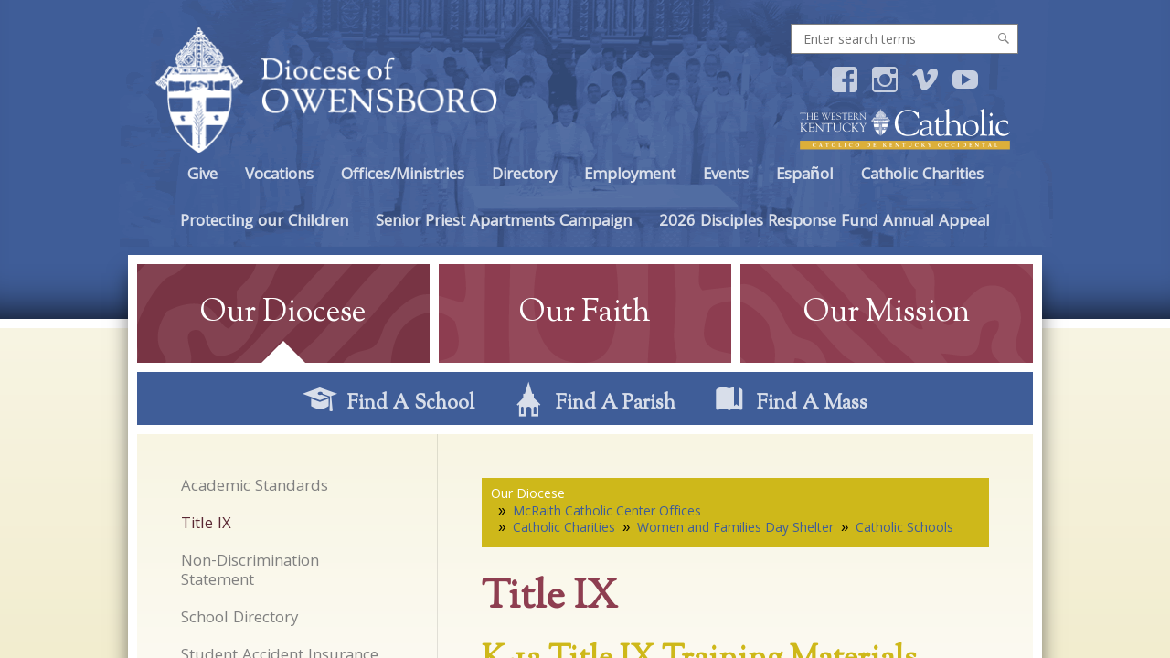

--- FILE ---
content_type: text/html; charset=UTF-8
request_url: https://owensborodiocese.org/title-ix/
body_size: 22112
content:
<!DOCTYPE html>
<!--[if lt IE 7]><html class="lt-ie9 lt-ie8 lt-ie7 no-js" lang="en-US"><![endif]-->
<!--[if IE 7]><html class="lt-ie9 lt-ie8 no-js" lang="en-US"><![endif]-->
<!--[if IE 8]><html class="lt-ie9 no-js" lang="en-US"><![endif]-->
<!--[if gt IE 8]><!--><html class="no-js" lang="en-US"><!--<![endif]-->
<head><meta charset="UTF-8"><script>if(navigator.userAgent.match(/MSIE|Internet Explorer/i)||navigator.userAgent.match(/Trident\/7\..*?rv:11/i)){var href=document.location.href;if(!href.match(/[?&]nowprocket/)){if(href.indexOf("?")==-1){if(href.indexOf("#")==-1){document.location.href=href+"?nowprocket=1"}else{document.location.href=href.replace("#","?nowprocket=1#")}}else{if(href.indexOf("#")==-1){document.location.href=href+"&nowprocket=1"}else{document.location.href=href.replace("#","&nowprocket=1#")}}}}</script><script>(()=>{class RocketLazyLoadScripts{constructor(){this.v="2.0.4",this.userEvents=["keydown","keyup","mousedown","mouseup","mousemove","mouseover","mouseout","touchmove","touchstart","touchend","touchcancel","wheel","click","dblclick","input"],this.attributeEvents=["onblur","onclick","oncontextmenu","ondblclick","onfocus","onmousedown","onmouseenter","onmouseleave","onmousemove","onmouseout","onmouseover","onmouseup","onmousewheel","onscroll","onsubmit"]}async t(){this.i(),this.o(),/iP(ad|hone)/.test(navigator.userAgent)&&this.h(),this.u(),this.l(this),this.m(),this.k(this),this.p(this),this._(),await Promise.all([this.R(),this.L()]),this.lastBreath=Date.now(),this.S(this),this.P(),this.D(),this.O(),this.M(),await this.C(this.delayedScripts.normal),await this.C(this.delayedScripts.defer),await this.C(this.delayedScripts.async),await this.T(),await this.F(),await this.j(),await this.A(),window.dispatchEvent(new Event("rocket-allScriptsLoaded")),this.everythingLoaded=!0,this.lastTouchEnd&&await new Promise(t=>setTimeout(t,500-Date.now()+this.lastTouchEnd)),this.I(),this.H(),this.U(),this.W()}i(){this.CSPIssue=sessionStorage.getItem("rocketCSPIssue"),document.addEventListener("securitypolicyviolation",t=>{this.CSPIssue||"script-src-elem"!==t.violatedDirective||"data"!==t.blockedURI||(this.CSPIssue=!0,sessionStorage.setItem("rocketCSPIssue",!0))},{isRocket:!0})}o(){window.addEventListener("pageshow",t=>{this.persisted=t.persisted,this.realWindowLoadedFired=!0},{isRocket:!0}),window.addEventListener("pagehide",()=>{this.onFirstUserAction=null},{isRocket:!0})}h(){let t;function e(e){t=e}window.addEventListener("touchstart",e,{isRocket:!0}),window.addEventListener("touchend",function i(o){o.changedTouches[0]&&t.changedTouches[0]&&Math.abs(o.changedTouches[0].pageX-t.changedTouches[0].pageX)<10&&Math.abs(o.changedTouches[0].pageY-t.changedTouches[0].pageY)<10&&o.timeStamp-t.timeStamp<200&&(window.removeEventListener("touchstart",e,{isRocket:!0}),window.removeEventListener("touchend",i,{isRocket:!0}),"INPUT"===o.target.tagName&&"text"===o.target.type||(o.target.dispatchEvent(new TouchEvent("touchend",{target:o.target,bubbles:!0})),o.target.dispatchEvent(new MouseEvent("mouseover",{target:o.target,bubbles:!0})),o.target.dispatchEvent(new PointerEvent("click",{target:o.target,bubbles:!0,cancelable:!0,detail:1,clientX:o.changedTouches[0].clientX,clientY:o.changedTouches[0].clientY})),event.preventDefault()))},{isRocket:!0})}q(t){this.userActionTriggered||("mousemove"!==t.type||this.firstMousemoveIgnored?"keyup"===t.type||"mouseover"===t.type||"mouseout"===t.type||(this.userActionTriggered=!0,this.onFirstUserAction&&this.onFirstUserAction()):this.firstMousemoveIgnored=!0),"click"===t.type&&t.preventDefault(),t.stopPropagation(),t.stopImmediatePropagation(),"touchstart"===this.lastEvent&&"touchend"===t.type&&(this.lastTouchEnd=Date.now()),"click"===t.type&&(this.lastTouchEnd=0),this.lastEvent=t.type,t.composedPath&&t.composedPath()[0].getRootNode()instanceof ShadowRoot&&(t.rocketTarget=t.composedPath()[0]),this.savedUserEvents.push(t)}u(){this.savedUserEvents=[],this.userEventHandler=this.q.bind(this),this.userEvents.forEach(t=>window.addEventListener(t,this.userEventHandler,{passive:!1,isRocket:!0})),document.addEventListener("visibilitychange",this.userEventHandler,{isRocket:!0})}U(){this.userEvents.forEach(t=>window.removeEventListener(t,this.userEventHandler,{passive:!1,isRocket:!0})),document.removeEventListener("visibilitychange",this.userEventHandler,{isRocket:!0}),this.savedUserEvents.forEach(t=>{(t.rocketTarget||t.target).dispatchEvent(new window[t.constructor.name](t.type,t))})}m(){const t="return false",e=Array.from(this.attributeEvents,t=>"data-rocket-"+t),i="["+this.attributeEvents.join("],[")+"]",o="[data-rocket-"+this.attributeEvents.join("],[data-rocket-")+"]",s=(e,i,o)=>{o&&o!==t&&(e.setAttribute("data-rocket-"+i,o),e["rocket"+i]=new Function("event",o),e.setAttribute(i,t))};new MutationObserver(t=>{for(const n of t)"attributes"===n.type&&(n.attributeName.startsWith("data-rocket-")||this.everythingLoaded?n.attributeName.startsWith("data-rocket-")&&this.everythingLoaded&&this.N(n.target,n.attributeName.substring(12)):s(n.target,n.attributeName,n.target.getAttribute(n.attributeName))),"childList"===n.type&&n.addedNodes.forEach(t=>{if(t.nodeType===Node.ELEMENT_NODE)if(this.everythingLoaded)for(const i of[t,...t.querySelectorAll(o)])for(const t of i.getAttributeNames())e.includes(t)&&this.N(i,t.substring(12));else for(const e of[t,...t.querySelectorAll(i)])for(const t of e.getAttributeNames())this.attributeEvents.includes(t)&&s(e,t,e.getAttribute(t))})}).observe(document,{subtree:!0,childList:!0,attributeFilter:[...this.attributeEvents,...e]})}I(){this.attributeEvents.forEach(t=>{document.querySelectorAll("[data-rocket-"+t+"]").forEach(e=>{this.N(e,t)})})}N(t,e){const i=t.getAttribute("data-rocket-"+e);i&&(t.setAttribute(e,i),t.removeAttribute("data-rocket-"+e))}k(t){Object.defineProperty(HTMLElement.prototype,"onclick",{get(){return this.rocketonclick||null},set(e){this.rocketonclick=e,this.setAttribute(t.everythingLoaded?"onclick":"data-rocket-onclick","this.rocketonclick(event)")}})}S(t){function e(e,i){let o=e[i];e[i]=null,Object.defineProperty(e,i,{get:()=>o,set(s){t.everythingLoaded?o=s:e["rocket"+i]=o=s}})}e(document,"onreadystatechange"),e(window,"onload"),e(window,"onpageshow");try{Object.defineProperty(document,"readyState",{get:()=>t.rocketReadyState,set(e){t.rocketReadyState=e},configurable:!0}),document.readyState="loading"}catch(t){console.log("WPRocket DJE readyState conflict, bypassing")}}l(t){this.originalAddEventListener=EventTarget.prototype.addEventListener,this.originalRemoveEventListener=EventTarget.prototype.removeEventListener,this.savedEventListeners=[],EventTarget.prototype.addEventListener=function(e,i,o){o&&o.isRocket||!t.B(e,this)&&!t.userEvents.includes(e)||t.B(e,this)&&!t.userActionTriggered||e.startsWith("rocket-")||t.everythingLoaded?t.originalAddEventListener.call(this,e,i,o):(t.savedEventListeners.push({target:this,remove:!1,type:e,func:i,options:o}),"mouseenter"!==e&&"mouseleave"!==e||t.originalAddEventListener.call(this,e,t.savedUserEvents.push,o))},EventTarget.prototype.removeEventListener=function(e,i,o){o&&o.isRocket||!t.B(e,this)&&!t.userEvents.includes(e)||t.B(e,this)&&!t.userActionTriggered||e.startsWith("rocket-")||t.everythingLoaded?t.originalRemoveEventListener.call(this,e,i,o):t.savedEventListeners.push({target:this,remove:!0,type:e,func:i,options:o})}}J(t,e){this.savedEventListeners=this.savedEventListeners.filter(i=>{let o=i.type,s=i.target||window;return e!==o||t!==s||(this.B(o,s)&&(i.type="rocket-"+o),this.$(i),!1)})}H(){EventTarget.prototype.addEventListener=this.originalAddEventListener,EventTarget.prototype.removeEventListener=this.originalRemoveEventListener,this.savedEventListeners.forEach(t=>this.$(t))}$(t){t.remove?this.originalRemoveEventListener.call(t.target,t.type,t.func,t.options):this.originalAddEventListener.call(t.target,t.type,t.func,t.options)}p(t){let e;function i(e){return t.everythingLoaded?e:e.split(" ").map(t=>"load"===t||t.startsWith("load.")?"rocket-jquery-load":t).join(" ")}function o(o){function s(e){const s=o.fn[e];o.fn[e]=o.fn.init.prototype[e]=function(){return this[0]===window&&t.userActionTriggered&&("string"==typeof arguments[0]||arguments[0]instanceof String?arguments[0]=i(arguments[0]):"object"==typeof arguments[0]&&Object.keys(arguments[0]).forEach(t=>{const e=arguments[0][t];delete arguments[0][t],arguments[0][i(t)]=e})),s.apply(this,arguments),this}}if(o&&o.fn&&!t.allJQueries.includes(o)){const e={DOMContentLoaded:[],"rocket-DOMContentLoaded":[]};for(const t in e)document.addEventListener(t,()=>{e[t].forEach(t=>t())},{isRocket:!0});o.fn.ready=o.fn.init.prototype.ready=function(i){function s(){parseInt(o.fn.jquery)>2?setTimeout(()=>i.bind(document)(o)):i.bind(document)(o)}return"function"==typeof i&&(t.realDomReadyFired?!t.userActionTriggered||t.fauxDomReadyFired?s():e["rocket-DOMContentLoaded"].push(s):e.DOMContentLoaded.push(s)),o([])},s("on"),s("one"),s("off"),t.allJQueries.push(o)}e=o}t.allJQueries=[],o(window.jQuery),Object.defineProperty(window,"jQuery",{get:()=>e,set(t){o(t)}})}P(){const t=new Map;document.write=document.writeln=function(e){const i=document.currentScript,o=document.createRange(),s=i.parentElement;let n=t.get(i);void 0===n&&(n=i.nextSibling,t.set(i,n));const c=document.createDocumentFragment();o.setStart(c,0),c.appendChild(o.createContextualFragment(e)),s.insertBefore(c,n)}}async R(){return new Promise(t=>{this.userActionTriggered?t():this.onFirstUserAction=t})}async L(){return new Promise(t=>{document.addEventListener("DOMContentLoaded",()=>{this.realDomReadyFired=!0,t()},{isRocket:!0})})}async j(){return this.realWindowLoadedFired?Promise.resolve():new Promise(t=>{window.addEventListener("load",t,{isRocket:!0})})}M(){this.pendingScripts=[];this.scriptsMutationObserver=new MutationObserver(t=>{for(const e of t)e.addedNodes.forEach(t=>{"SCRIPT"!==t.tagName||t.noModule||t.isWPRocket||this.pendingScripts.push({script:t,promise:new Promise(e=>{const i=()=>{const i=this.pendingScripts.findIndex(e=>e.script===t);i>=0&&this.pendingScripts.splice(i,1),e()};t.addEventListener("load",i,{isRocket:!0}),t.addEventListener("error",i,{isRocket:!0}),setTimeout(i,1e3)})})})}),this.scriptsMutationObserver.observe(document,{childList:!0,subtree:!0})}async F(){await this.X(),this.pendingScripts.length?(await this.pendingScripts[0].promise,await this.F()):this.scriptsMutationObserver.disconnect()}D(){this.delayedScripts={normal:[],async:[],defer:[]},document.querySelectorAll("script[type$=rocketlazyloadscript]").forEach(t=>{t.hasAttribute("data-rocket-src")?t.hasAttribute("async")&&!1!==t.async?this.delayedScripts.async.push(t):t.hasAttribute("defer")&&!1!==t.defer||"module"===t.getAttribute("data-rocket-type")?this.delayedScripts.defer.push(t):this.delayedScripts.normal.push(t):this.delayedScripts.normal.push(t)})}async _(){await this.L();let t=[];document.querySelectorAll("script[type$=rocketlazyloadscript][data-rocket-src]").forEach(e=>{let i=e.getAttribute("data-rocket-src");if(i&&!i.startsWith("data:")){i.startsWith("//")&&(i=location.protocol+i);try{const o=new URL(i).origin;o!==location.origin&&t.push({src:o,crossOrigin:e.crossOrigin||"module"===e.getAttribute("data-rocket-type")})}catch(t){}}}),t=[...new Map(t.map(t=>[JSON.stringify(t),t])).values()],this.Y(t,"preconnect")}async G(t){if(await this.K(),!0!==t.noModule||!("noModule"in HTMLScriptElement.prototype))return new Promise(e=>{let i;function o(){(i||t).setAttribute("data-rocket-status","executed"),e()}try{if(navigator.userAgent.includes("Firefox/")||""===navigator.vendor||this.CSPIssue)i=document.createElement("script"),[...t.attributes].forEach(t=>{let e=t.nodeName;"type"!==e&&("data-rocket-type"===e&&(e="type"),"data-rocket-src"===e&&(e="src"),i.setAttribute(e,t.nodeValue))}),t.text&&(i.text=t.text),t.nonce&&(i.nonce=t.nonce),i.hasAttribute("src")?(i.addEventListener("load",o,{isRocket:!0}),i.addEventListener("error",()=>{i.setAttribute("data-rocket-status","failed-network"),e()},{isRocket:!0}),setTimeout(()=>{i.isConnected||e()},1)):(i.text=t.text,o()),i.isWPRocket=!0,t.parentNode.replaceChild(i,t);else{const i=t.getAttribute("data-rocket-type"),s=t.getAttribute("data-rocket-src");i?(t.type=i,t.removeAttribute("data-rocket-type")):t.removeAttribute("type"),t.addEventListener("load",o,{isRocket:!0}),t.addEventListener("error",i=>{this.CSPIssue&&i.target.src.startsWith("data:")?(console.log("WPRocket: CSP fallback activated"),t.removeAttribute("src"),this.G(t).then(e)):(t.setAttribute("data-rocket-status","failed-network"),e())},{isRocket:!0}),s?(t.fetchPriority="high",t.removeAttribute("data-rocket-src"),t.src=s):t.src="data:text/javascript;base64,"+window.btoa(unescape(encodeURIComponent(t.text)))}}catch(i){t.setAttribute("data-rocket-status","failed-transform"),e()}});t.setAttribute("data-rocket-status","skipped")}async C(t){const e=t.shift();return e?(e.isConnected&&await this.G(e),this.C(t)):Promise.resolve()}O(){this.Y([...this.delayedScripts.normal,...this.delayedScripts.defer,...this.delayedScripts.async],"preload")}Y(t,e){this.trash=this.trash||[];let i=!0;var o=document.createDocumentFragment();t.forEach(t=>{const s=t.getAttribute&&t.getAttribute("data-rocket-src")||t.src;if(s&&!s.startsWith("data:")){const n=document.createElement("link");n.href=s,n.rel=e,"preconnect"!==e&&(n.as="script",n.fetchPriority=i?"high":"low"),t.getAttribute&&"module"===t.getAttribute("data-rocket-type")&&(n.crossOrigin=!0),t.crossOrigin&&(n.crossOrigin=t.crossOrigin),t.integrity&&(n.integrity=t.integrity),t.nonce&&(n.nonce=t.nonce),o.appendChild(n),this.trash.push(n),i=!1}}),document.head.appendChild(o)}W(){this.trash.forEach(t=>t.remove())}async T(){try{document.readyState="interactive"}catch(t){}this.fauxDomReadyFired=!0;try{await this.K(),this.J(document,"readystatechange"),document.dispatchEvent(new Event("rocket-readystatechange")),await this.K(),document.rocketonreadystatechange&&document.rocketonreadystatechange(),await this.K(),this.J(document,"DOMContentLoaded"),document.dispatchEvent(new Event("rocket-DOMContentLoaded")),await this.K(),this.J(window,"DOMContentLoaded"),window.dispatchEvent(new Event("rocket-DOMContentLoaded"))}catch(t){console.error(t)}}async A(){try{document.readyState="complete"}catch(t){}try{await this.K(),this.J(document,"readystatechange"),document.dispatchEvent(new Event("rocket-readystatechange")),await this.K(),document.rocketonreadystatechange&&document.rocketonreadystatechange(),await this.K(),this.J(window,"load"),window.dispatchEvent(new Event("rocket-load")),await this.K(),window.rocketonload&&window.rocketonload(),await this.K(),this.allJQueries.forEach(t=>t(window).trigger("rocket-jquery-load")),await this.K(),this.J(window,"pageshow");const t=new Event("rocket-pageshow");t.persisted=this.persisted,window.dispatchEvent(t),await this.K(),window.rocketonpageshow&&window.rocketonpageshow({persisted:this.persisted})}catch(t){console.error(t)}}async K(){Date.now()-this.lastBreath>45&&(await this.X(),this.lastBreath=Date.now())}async X(){return document.hidden?new Promise(t=>setTimeout(t)):new Promise(t=>requestAnimationFrame(t))}B(t,e){return e===document&&"readystatechange"===t||(e===document&&"DOMContentLoaded"===t||(e===window&&"DOMContentLoaded"===t||(e===window&&"load"===t||e===window&&"pageshow"===t)))}static run(){(new RocketLazyLoadScripts).t()}}RocketLazyLoadScripts.run()})();</script>
	
	<meta name="viewport" content="width=device-width, initial-scale=1">
	<title>Title IX &#8211; Diocese of Owensboro</title>
	<title>Title IX &#8211; Diocese of Owensboro</title>
<meta name='robots' content='max-image-preview:large' />
<meta name="dlm-version" content="5.1.6"><meta name="robots" content="noodp" />
<link rel='dns-prefetch' href='//unpkg.com' />
<link rel='dns-prefetch' href='//v0.wordpress.com' />

<link rel="alternate" type="application/rss+xml" title="Diocese of Owensboro &raquo; Feed" href="https://owensborodiocese.org/feed/" />
<link rel="alternate" type="application/rss+xml" title="Diocese of Owensboro &raquo; Comments Feed" href="https://owensborodiocese.org/comments/feed/" />
<link rel="alternate" type="text/calendar" title="Diocese of Owensboro &raquo; iCal Feed" href="https://owensborodiocese.org/events/?ical=1" />
<script type="rocketlazyloadscript" async data-rocket-src="https://www.googletagmanager.com/gtag/js?id=G-MQTD58J82F"></script><script type="rocketlazyloadscript">window.dataLayer = window.dataLayer || []; function gtag(){dataLayer.push(arguments);} gtag('js', new Date());gtag('config', 'G-MQTD58J82F');</script><link rel="alternate" title="oEmbed (JSON)" type="application/json+oembed" href="https://owensborodiocese.org/wp-json/oembed/1.0/embed?url=https%3A%2F%2Fowensborodiocese.org%2Ftitle-ix%2F" />
<link rel="alternate" title="oEmbed (XML)" type="text/xml+oembed" href="https://owensborodiocese.org/wp-json/oembed/1.0/embed?url=https%3A%2F%2Fowensborodiocese.org%2Ftitle-ix%2F&#038;format=xml" />
<style id='wp-img-auto-sizes-contain-inline-css' type='text/css'>
img:is([sizes=auto i],[sizes^="auto," i]){contain-intrinsic-size:3000px 1500px}
/*# sourceURL=wp-img-auto-sizes-contain-inline-css */
</style>
<style id='wp-emoji-styles-inline-css' type='text/css'>

	img.wp-smiley, img.emoji {
		display: inline !important;
		border: none !important;
		box-shadow: none !important;
		height: 1em !important;
		width: 1em !important;
		margin: 0 0.07em !important;
		vertical-align: -0.1em !important;
		background: none !important;
		padding: 0 !important;
	}
/*# sourceURL=wp-emoji-styles-inline-css */
</style>
<link rel='stylesheet' id='wp-block-library-css' href='https://owensborodiocese.org/wp-includes/css/dist/block-library/style.min.css?ver=5c22dfca06672c825dd8c126c8c09ec6' type='text/css' media='all' />
<style id='global-styles-inline-css' type='text/css'>
:root{--wp--preset--aspect-ratio--square: 1;--wp--preset--aspect-ratio--4-3: 4/3;--wp--preset--aspect-ratio--3-4: 3/4;--wp--preset--aspect-ratio--3-2: 3/2;--wp--preset--aspect-ratio--2-3: 2/3;--wp--preset--aspect-ratio--16-9: 16/9;--wp--preset--aspect-ratio--9-16: 9/16;--wp--preset--color--black: #000000;--wp--preset--color--cyan-bluish-gray: #abb8c3;--wp--preset--color--white: #ffffff;--wp--preset--color--pale-pink: #f78da7;--wp--preset--color--vivid-red: #cf2e2e;--wp--preset--color--luminous-vivid-orange: #ff6900;--wp--preset--color--luminous-vivid-amber: #fcb900;--wp--preset--color--light-green-cyan: #7bdcb5;--wp--preset--color--vivid-green-cyan: #00d084;--wp--preset--color--pale-cyan-blue: #8ed1fc;--wp--preset--color--vivid-cyan-blue: #0693e3;--wp--preset--color--vivid-purple: #9b51e0;--wp--preset--gradient--vivid-cyan-blue-to-vivid-purple: linear-gradient(135deg,rgb(6,147,227) 0%,rgb(155,81,224) 100%);--wp--preset--gradient--light-green-cyan-to-vivid-green-cyan: linear-gradient(135deg,rgb(122,220,180) 0%,rgb(0,208,130) 100%);--wp--preset--gradient--luminous-vivid-amber-to-luminous-vivid-orange: linear-gradient(135deg,rgb(252,185,0) 0%,rgb(255,105,0) 100%);--wp--preset--gradient--luminous-vivid-orange-to-vivid-red: linear-gradient(135deg,rgb(255,105,0) 0%,rgb(207,46,46) 100%);--wp--preset--gradient--very-light-gray-to-cyan-bluish-gray: linear-gradient(135deg,rgb(238,238,238) 0%,rgb(169,184,195) 100%);--wp--preset--gradient--cool-to-warm-spectrum: linear-gradient(135deg,rgb(74,234,220) 0%,rgb(151,120,209) 20%,rgb(207,42,186) 40%,rgb(238,44,130) 60%,rgb(251,105,98) 80%,rgb(254,248,76) 100%);--wp--preset--gradient--blush-light-purple: linear-gradient(135deg,rgb(255,206,236) 0%,rgb(152,150,240) 100%);--wp--preset--gradient--blush-bordeaux: linear-gradient(135deg,rgb(254,205,165) 0%,rgb(254,45,45) 50%,rgb(107,0,62) 100%);--wp--preset--gradient--luminous-dusk: linear-gradient(135deg,rgb(255,203,112) 0%,rgb(199,81,192) 50%,rgb(65,88,208) 100%);--wp--preset--gradient--pale-ocean: linear-gradient(135deg,rgb(255,245,203) 0%,rgb(182,227,212) 50%,rgb(51,167,181) 100%);--wp--preset--gradient--electric-grass: linear-gradient(135deg,rgb(202,248,128) 0%,rgb(113,206,126) 100%);--wp--preset--gradient--midnight: linear-gradient(135deg,rgb(2,3,129) 0%,rgb(40,116,252) 100%);--wp--preset--font-size--small: 13px;--wp--preset--font-size--medium: 20px;--wp--preset--font-size--large: 36px;--wp--preset--font-size--x-large: 42px;--wp--preset--spacing--20: 0.44rem;--wp--preset--spacing--30: 0.67rem;--wp--preset--spacing--40: 1rem;--wp--preset--spacing--50: 1.5rem;--wp--preset--spacing--60: 2.25rem;--wp--preset--spacing--70: 3.38rem;--wp--preset--spacing--80: 5.06rem;--wp--preset--shadow--natural: 6px 6px 9px rgba(0, 0, 0, 0.2);--wp--preset--shadow--deep: 12px 12px 50px rgba(0, 0, 0, 0.4);--wp--preset--shadow--sharp: 6px 6px 0px rgba(0, 0, 0, 0.2);--wp--preset--shadow--outlined: 6px 6px 0px -3px rgb(255, 255, 255), 6px 6px rgb(0, 0, 0);--wp--preset--shadow--crisp: 6px 6px 0px rgb(0, 0, 0);}:where(.is-layout-flex){gap: 0.5em;}:where(.is-layout-grid){gap: 0.5em;}body .is-layout-flex{display: flex;}.is-layout-flex{flex-wrap: wrap;align-items: center;}.is-layout-flex > :is(*, div){margin: 0;}body .is-layout-grid{display: grid;}.is-layout-grid > :is(*, div){margin: 0;}:where(.wp-block-columns.is-layout-flex){gap: 2em;}:where(.wp-block-columns.is-layout-grid){gap: 2em;}:where(.wp-block-post-template.is-layout-flex){gap: 1.25em;}:where(.wp-block-post-template.is-layout-grid){gap: 1.25em;}.has-black-color{color: var(--wp--preset--color--black) !important;}.has-cyan-bluish-gray-color{color: var(--wp--preset--color--cyan-bluish-gray) !important;}.has-white-color{color: var(--wp--preset--color--white) !important;}.has-pale-pink-color{color: var(--wp--preset--color--pale-pink) !important;}.has-vivid-red-color{color: var(--wp--preset--color--vivid-red) !important;}.has-luminous-vivid-orange-color{color: var(--wp--preset--color--luminous-vivid-orange) !important;}.has-luminous-vivid-amber-color{color: var(--wp--preset--color--luminous-vivid-amber) !important;}.has-light-green-cyan-color{color: var(--wp--preset--color--light-green-cyan) !important;}.has-vivid-green-cyan-color{color: var(--wp--preset--color--vivid-green-cyan) !important;}.has-pale-cyan-blue-color{color: var(--wp--preset--color--pale-cyan-blue) !important;}.has-vivid-cyan-blue-color{color: var(--wp--preset--color--vivid-cyan-blue) !important;}.has-vivid-purple-color{color: var(--wp--preset--color--vivid-purple) !important;}.has-black-background-color{background-color: var(--wp--preset--color--black) !important;}.has-cyan-bluish-gray-background-color{background-color: var(--wp--preset--color--cyan-bluish-gray) !important;}.has-white-background-color{background-color: var(--wp--preset--color--white) !important;}.has-pale-pink-background-color{background-color: var(--wp--preset--color--pale-pink) !important;}.has-vivid-red-background-color{background-color: var(--wp--preset--color--vivid-red) !important;}.has-luminous-vivid-orange-background-color{background-color: var(--wp--preset--color--luminous-vivid-orange) !important;}.has-luminous-vivid-amber-background-color{background-color: var(--wp--preset--color--luminous-vivid-amber) !important;}.has-light-green-cyan-background-color{background-color: var(--wp--preset--color--light-green-cyan) !important;}.has-vivid-green-cyan-background-color{background-color: var(--wp--preset--color--vivid-green-cyan) !important;}.has-pale-cyan-blue-background-color{background-color: var(--wp--preset--color--pale-cyan-blue) !important;}.has-vivid-cyan-blue-background-color{background-color: var(--wp--preset--color--vivid-cyan-blue) !important;}.has-vivid-purple-background-color{background-color: var(--wp--preset--color--vivid-purple) !important;}.has-black-border-color{border-color: var(--wp--preset--color--black) !important;}.has-cyan-bluish-gray-border-color{border-color: var(--wp--preset--color--cyan-bluish-gray) !important;}.has-white-border-color{border-color: var(--wp--preset--color--white) !important;}.has-pale-pink-border-color{border-color: var(--wp--preset--color--pale-pink) !important;}.has-vivid-red-border-color{border-color: var(--wp--preset--color--vivid-red) !important;}.has-luminous-vivid-orange-border-color{border-color: var(--wp--preset--color--luminous-vivid-orange) !important;}.has-luminous-vivid-amber-border-color{border-color: var(--wp--preset--color--luminous-vivid-amber) !important;}.has-light-green-cyan-border-color{border-color: var(--wp--preset--color--light-green-cyan) !important;}.has-vivid-green-cyan-border-color{border-color: var(--wp--preset--color--vivid-green-cyan) !important;}.has-pale-cyan-blue-border-color{border-color: var(--wp--preset--color--pale-cyan-blue) !important;}.has-vivid-cyan-blue-border-color{border-color: var(--wp--preset--color--vivid-cyan-blue) !important;}.has-vivid-purple-border-color{border-color: var(--wp--preset--color--vivid-purple) !important;}.has-vivid-cyan-blue-to-vivid-purple-gradient-background{background: var(--wp--preset--gradient--vivid-cyan-blue-to-vivid-purple) !important;}.has-light-green-cyan-to-vivid-green-cyan-gradient-background{background: var(--wp--preset--gradient--light-green-cyan-to-vivid-green-cyan) !important;}.has-luminous-vivid-amber-to-luminous-vivid-orange-gradient-background{background: var(--wp--preset--gradient--luminous-vivid-amber-to-luminous-vivid-orange) !important;}.has-luminous-vivid-orange-to-vivid-red-gradient-background{background: var(--wp--preset--gradient--luminous-vivid-orange-to-vivid-red) !important;}.has-very-light-gray-to-cyan-bluish-gray-gradient-background{background: var(--wp--preset--gradient--very-light-gray-to-cyan-bluish-gray) !important;}.has-cool-to-warm-spectrum-gradient-background{background: var(--wp--preset--gradient--cool-to-warm-spectrum) !important;}.has-blush-light-purple-gradient-background{background: var(--wp--preset--gradient--blush-light-purple) !important;}.has-blush-bordeaux-gradient-background{background: var(--wp--preset--gradient--blush-bordeaux) !important;}.has-luminous-dusk-gradient-background{background: var(--wp--preset--gradient--luminous-dusk) !important;}.has-pale-ocean-gradient-background{background: var(--wp--preset--gradient--pale-ocean) !important;}.has-electric-grass-gradient-background{background: var(--wp--preset--gradient--electric-grass) !important;}.has-midnight-gradient-background{background: var(--wp--preset--gradient--midnight) !important;}.has-small-font-size{font-size: var(--wp--preset--font-size--small) !important;}.has-medium-font-size{font-size: var(--wp--preset--font-size--medium) !important;}.has-large-font-size{font-size: var(--wp--preset--font-size--large) !important;}.has-x-large-font-size{font-size: var(--wp--preset--font-size--x-large) !important;}
/*# sourceURL=global-styles-inline-css */
</style>

<style id='classic-theme-styles-inline-css' type='text/css'>
/*! This file is auto-generated */
.wp-block-button__link{color:#fff;background-color:#32373c;border-radius:9999px;box-shadow:none;text-decoration:none;padding:calc(.667em + 2px) calc(1.333em + 2px);font-size:1.125em}.wp-block-file__button{background:#32373c;color:#fff;text-decoration:none}
/*# sourceURL=/wp-includes/css/classic-themes.min.css */
</style>
<link rel='stylesheet' id='wp-components-css' href='https://owensborodiocese.org/wp-includes/css/dist/components/style.min.css?ver=5c22dfca06672c825dd8c126c8c09ec6' type='text/css' media='all' />
<link rel='stylesheet' id='wp-preferences-css' href='https://owensborodiocese.org/wp-includes/css/dist/preferences/style.min.css?ver=5c22dfca06672c825dd8c126c8c09ec6' type='text/css' media='all' />
<link rel='stylesheet' id='wp-block-editor-css' href='https://owensborodiocese.org/wp-includes/css/dist/block-editor/style.min.css?ver=5c22dfca06672c825dd8c126c8c09ec6' type='text/css' media='all' />
<link rel='stylesheet' id='popup-maker-block-library-style-css' href='https://owensborodiocese.org/wp-content/plugins/popup-maker/dist/packages/block-library-style.css?ver=dbea705cfafe089d65f1' type='text/css' media='all' />
<link rel='stylesheet' id='app-banners-styles-css' href='https://owensborodiocese.org/wp-content/plugins/appbanners/lib/smartbanner/jquery.smartbanner.min.css?ver=5c22dfca06672c825dd8c126c8c09ec6' type='text/css' media='all' />
<link rel='stylesheet' id='dashicons-css' href='https://owensborodiocese.org/wp-includes/css/dashicons.min.css?ver=5c22dfca06672c825dd8c126c8c09ec6' type='text/css' media='all' />
<link rel='stylesheet' id='rps-media-tags-css' href='https://owensborodiocese.org/wp-content/plugins/rps-media-tags/frontend/css/frontend.css?ver=1715653803' type='text/css' media='all' />
<link rel='stylesheet' id='rps-sms_sms_subscriber-css' href='https://owensborodiocese.org/wp-content/plugins/rps-sms/includes/subscribers/sms_subscriber.css?ver=1720194974' type='text/css' media='all' />
<link rel='stylesheet' id='rps-sms-pure-base-css' href='https://unpkg.com/purecss@2.1.0/build/base-min.css?ver=5c22dfca06672c825dd8c126c8c09ec6' type='text/css' media='all' />
<link rel='stylesheet' id='rps-sms-pure-buttons-css' href='https://unpkg.com/purecss@2.1.0/build/buttons-min.css?ver=5c22dfca06672c825dd8c126c8c09ec6' type='text/css' media='all' />
<link rel='stylesheet' id='rps-sms-pure-forms-css' href='https://unpkg.com/purecss@2.1.0/build/forms-min.css?ver=5c22dfca06672c825dd8c126c8c09ec6' type='text/css' media='all' />
<link rel='stylesheet' id='theme-style-turf-css' href='https://owensborodiocese.org/wp-content/themes/owensborodiocese/turf/css/turf.css?ver=6.4.19' type='text/css' media='all' />
<link rel='stylesheet' id='theme-style-css' href='https://owensborodiocese.org/wp-content/themes/owensborodiocese/style.css?ver=1.0.19.1' type='text/css' media='all' />
<link rel='stylesheet' id='rps-turf-style-options-css' href='https://owensborodiocese.org/wp-content/themes/owensborodiocese/style-options.css?ver=6.4.19' type='text/css' media='' />
<link rel='stylesheet' id='tablepress-default-css' href='https://owensborodiocese.org/wp-content/plugins/tablepress/css/build/default.css?ver=3.2.6' type='text/css' media='all' />
<style id='rocket-lazyload-inline-css' type='text/css'>
.rll-youtube-player{position:relative;padding-bottom:56.23%;height:0;overflow:hidden;max-width:100%;}.rll-youtube-player:focus-within{outline: 2px solid currentColor;outline-offset: 5px;}.rll-youtube-player iframe{position:absolute;top:0;left:0;width:100%;height:100%;z-index:100;background:0 0}.rll-youtube-player img{bottom:0;display:block;left:0;margin:auto;max-width:100%;width:100%;position:absolute;right:0;top:0;border:none;height:auto;-webkit-transition:.4s all;-moz-transition:.4s all;transition:.4s all}.rll-youtube-player img:hover{-webkit-filter:brightness(75%)}.rll-youtube-player .play{height:100%;width:100%;left:0;top:0;position:absolute;background:url(https://owensborodiocese.org/wp-content/plugins/wp-rocket/assets/img/youtube.png) no-repeat center;background-color: transparent !important;cursor:pointer;border:none;}
/*# sourceURL=rocket-lazyload-inline-css */
</style>
<link rel='stylesheet' id='sharedaddy-css' href='https://owensborodiocese.org/wp-content/plugins/jetpack/modules/sharedaddy/sharing.css?ver=15.3.1' type='text/css' media='all' />
<link rel='stylesheet' id='social-logos-css' href='https://owensborodiocese.org/wp-content/plugins/jetpack/_inc/social-logos/social-logos.min.css?ver=15.3.1' type='text/css' media='all' />
<script type="rocketlazyloadscript" data-rocket-type="text/javascript" data-rocket-src="https://owensborodiocese.org/wp-includes/js/jquery/jquery.min.js?ver=3.7.1" id="jquery-core-js"></script>
<script type="rocketlazyloadscript" data-rocket-type="text/javascript" data-rocket-src="https://owensborodiocese.org/wp-includes/js/jquery/jquery-migrate.min.js?ver=3.4.1" id="jquery-migrate-js"></script>
<script type="rocketlazyloadscript" data-rocket-type="text/javascript" data-rocket-src="https://owensborodiocese.org/wp-content/plugins/rps-sms/frontend/js/jquery.validate.min.js?ver=1720194974" id="validate-js"></script>
<script type="rocketlazyloadscript" data-rocket-type="text/javascript" data-rocket-src="https://owensborodiocese.org/wp-content/plugins/rps-sms/frontend/js/additional-methods.min.js?ver=1720194974" id="additional-methods-js"></script>
<script type="rocketlazyloadscript" data-rocket-type="text/javascript" id="rps-sms_sms_subscriber-js-before">
/* <![CDATA[ */
var ajax_url = "https:\/\/owensborodiocese.org\/wp-admin\/admin-ajax.php"
//# sourceURL=rps-sms_sms_subscriber-js-before
/* ]]> */
</script>
<script type="rocketlazyloadscript" data-rocket-type="text/javascript" data-rocket-src="https://owensborodiocese.org/wp-content/plugins/rps-sms/includes/subscribers/sms_subscriber.js?ver=1720194974" id="rps-sms_sms_subscriber-js"></script>
<script type="rocketlazyloadscript" data-rocket-type="text/javascript" data-rocket-src="https://owensborodiocese.org/wp-content/themes/owensborodiocese/turf/js/modernizr.min.js?ver=2.8.3" id="rps-turf-script-modernizr-js"></script>
<link rel="https://api.w.org/" href="https://owensborodiocese.org/wp-json/" /><link rel="alternate" title="JSON" type="application/json" href="https://owensborodiocese.org/wp-json/wp/v2/pages/9364" /><link rel="canonical" href="https://owensborodiocese.org/title-ix/" />
<link rel='shortlink' href='https://owensborodiocese.org/?p=9364' />
<meta name="generator" content="Redux 4.5.9" /><meta name="apple-itunes-app" content="app-id=613643913">
<meta name="google-play-app" content="app-id=com.redpixel.infoapp.m.client.dioceseowensboro">
<meta name="author" content="Red Pixel Studios, Inc.">
<meta name="viewport" content="width=device-width, initial-scale=1.0">
<!-- start Bablic Head 2.13.0 --><!-- end Bablic Head --><meta name="tec-api-version" content="v1"><meta name="tec-api-origin" content="https://owensborodiocese.org"><link rel="alternate" href="https://owensborodiocese.org/wp-json/tribe/events/v1/" /><link rel="icon" href="https://owensborodiocese.org/wp-content/themes/owensborodiocese/_favicons/speeddial-160px.png" type="image/png">
<link rel="icon" href="https://owensborodiocese.org/wp-content/themes/owensborodiocese/_favicons/apple-touch-icon-114x114-precomposed.png" sizes="114x114">
<link rel="icon" href="https://owensborodiocese.org/wp-content/themes/owensborodiocese/_favicons/apple-touch-icon-72x72-precomposed.png" sizes="72x72">
<link rel="icon" href="https://owensborodiocese.org/wp-content/themes/owensborodiocese/_favicons/apple-touch-icon-57x57-precomposed.png">
<!--[if lt IE 9]><script type="text/javascript" src="https://owensborodiocese.org/wp-content/themes/owensborodiocese/turf/js/html5shiv.js?ver=6.4.19"></script><![endif]--><!--[if gt IE 8]><script type="text/javascript" src="https://owensborodiocese.org/wp-content/themes/owensborodiocese/turf/js/html5shiv.js?ver=6.4.19"></script><![endif]--><meta property="og:type" content="article"><meta property="article:published_time" content="2021-02-08 15:52:41"><meta property="article:modified_time" content="2021-02-08 15:52:41"><meta property="og:title" content="Title IX"><meta property="og:url" content="https://owensborodiocese.org/title-ix/"><meta property="og:description" content="K-12 Title IX Training MaterialsPowerPoint Presentations&nbsp;Level 1: General Title IX Training for K-12 Staff Members&nbsp;Level 2:&nbsp;K-12 Title IX Coordinator/Administrator TrainingLevel 2: K-12 Title IX Investigator TrainingLevel 2: K-12 Title IX Decision-Maker TrainingLevel 2: K-12 Title IX Informal..."><meta property="og:site_name" content="Diocese of Owensboro"><meta property="og:locale" content="en_US">		<style type="text/css" id="wp-custom-css">
			@media (max-width:639px) {
	nav.primary,
	nav.tertiary {	
		display: none;
	}
}
.rps-contact-item-value ~ .rps-contact-item-value {
	margin-top:0 !important;
}
.rps-contact-heading {
	margin-top:2rem !important;
}
.rps-contact-heading:empty {
	display: none !important;
}
.rps-contact-item-type-company-title {
	font-weight: bold;
}
.type-rps_contact > header {
	margin-bottom: 0 !important;
}
.type-rps_contact > .e-content {
	margin-top: 0 !important;
}
#catapult-cookie-bar,
button#catapultCookie {
	font-size: 1rem;
}
.gfield_list .gfield_header_item {
	overflow:hidden;
	word-break:avoid;
}
.gfield_list .gfield_list_groups,
.gfield_list .gfield_header_item,
.gfield_list .gfield_list_cell {
	margin-top:0 !important;
}
.ginput_recaptcha > div {
	width:100% !important;
}
.search-result-statistics {
	padding: 15px;
}
.column.secondary > .inset > .content a:focus, .column.secondary > .inset > .content a:hover {
	color: unset;
}		</style>
		<!--[if gt IE 8]--><script type="rocketlazyloadscript" data-rocket-type="text/javascript" data-rocket-src="https://owensborodiocese.org/wp-content/themes/owensborodiocese/turf/js/masonry.js?ver=6.4.19"></script><!--[endif]--><noscript><style id="rocket-lazyload-nojs-css">.rll-youtube-player, [data-lazy-src]{display:none !important;}</style></noscript><meta name="generator" content="WP Rocket 3.20.2" data-wpr-features="wpr_delay_js wpr_lazyload_images wpr_lazyload_iframes wpr_image_dimensions wpr_desktop" /></head>
<body class="wp-singular page-template-default page page-id-9364 wp-theme-owensborodiocese tribe-no-js turf theme turf-post-type-page turf-template-page turf-inside turf-theme-owensborodiocese turf-comments-closed turf-slug-title-ix turf-single two-row">
<nav class="current--ancestor current-menu-ancestor nav index" data-multi-level="true" data-depth="4"><h1>&nbsp;</h1><ul class="rps-nav-menus"><li class="menu-item menu-item-290 menu-item-type-post_type menu-item-object-page menu-slug-primary menu-item-has-children current-post_type-ancestor current-menu-ancestor current-item-ancestor"><a href="https://owensborodiocese.org/our-diocese/" data-menu-id="290"><span>Our Diocese</span></a><ul class="sub-menu"><li class="menu-item menu-item-289 menu-item-type-post_type menu-item-object-page menu-slug-primary menu-item-has-children current-post_type-ancestor current-menu-ancestor current-item-ancestor"><a href="https://owensborodiocese.org/offices/" data-menu-id="289"><span>McRaith Catholic Center Offices</span></a><ul class="sub-menu"><li class="menu-item menu-item-8170 menu-item-type-post_type menu-item-object-page menu-slug-primary menu-item-has-children"><a href="https://owensborodiocese.org/diocesan-archives/" data-menu-id="8170"><span>Archives</span></a><ul class="sub-menu"><li class="menu-item menu-item-7794 menu-item-type-post_type menu-item-object-page menu-slug-primary"><a href="https://owensborodiocese.org/history-of-the-archives/" data-menu-id="7794"><span>About</span></a></li><li class="menu-item menu-item-7796 menu-item-type-post_type menu-item-object-page menu-slug-primary"><a href="https://owensborodiocese.org/archives-staff/" data-menu-id="7796"><span>Archives Staff</span></a></li><li class="menu-item menu-item-7793 menu-item-type-post_type menu-item-object-page menu-slug-primary"><a href="https://owensborodiocese.org/contact-the-archives/" data-menu-id="7793"><span>Contact the Archives</span></a></li><li class="menu-item menu-item-679 menu-item-type-post_type menu-item-object-page menu-slug-primary"><a href="https://owensborodiocese.org/archives-documents/" data-menu-id="679"><span>Archives Documents</span></a></li><li class="menu-item menu-item-678 menu-item-type-post_type menu-item-object-page menu-slug-primary"><a href="https://owensborodiocese.org/archives-forms/" data-menu-id="678"><span>Archives Forms</span></a></li><li class="menu-item menu-item-7807 menu-item-type-post_type menu-item-object-page menu-slug-primary"><a href="https://owensborodiocese.org/collections-overview/" data-menu-id="7807"><span>Collections</span></a></li><li class="menu-item menu-item-7806 menu-item-type-post_type menu-item-object-page menu-slug-primary menu-item-has-children"><a href="https://owensborodiocese.org/sacramental-registers-in-the-archives/" data-menu-id="7806"><span>Sacramental Records</span></a></li><li class="menu-item menu-item-7801 menu-item-type-post_type menu-item-object-page menu-slug-primary"><a href="https://owensborodiocese.org/genealogy-resources/" data-menu-id="7801"><span>Genealogy</span></a></li><li class="menu-item menu-item-7802 menu-item-type-post_type menu-item-object-page menu-slug-primary menu-item-has-children"><a href="https://owensborodiocese.org/ask-the-archivist/" data-menu-id="7802"><span>Research</span></a></li></ul><li class="menu-item menu-item-654 menu-item-type-post_type menu-item-object-page menu-slug-primary menu-item-has-children"><a href="https://owensborodiocese.org/black-catholic-ministry/" data-menu-id="654"><span>Black Catholic Ministry</span></a><ul class="sub-menu"><li class="menu-item menu-item-3110 menu-item-type-post_type menu-item-object-page menu-slug-primary"><a href="https://owensborodiocese.org/bibles/" data-menu-id="3110"><span>Bibles</span></a></li></ul><li class="menu-item menu-item-3797 menu-item-type-post_type menu-item-object-page menu-slug-primary"><a href="https://owensborodiocese.org/catholic-cemeteries/" data-menu-id="3797"><span>Catholic Cemeteries</span></a></li><li class="menu-item menu-item-655 menu-item-type-post_type menu-item-object-page menu-slug-primary menu-item-has-children current-post_type-ancestor current-menu-ancestor current-item-ancestor"><a href="https://owensborodiocese.org/catholic-charities/" data-menu-id="655"><span>Catholic Charities</span></a><ul class="sub-menu"><li class="menu-item menu-item-10229 menu-item-type-post_type menu-item-object-page menu-slug-primary menu-item-has-children"><a href="https://owensborodiocese.org/tornado-relief-resources/" data-menu-id="10229"><span>Disaster Relief</span></a></li><li class="menu-item menu-item-870 menu-item-type-post_type menu-item-object-page menu-slug-primary menu-item-has-children"><a href="https://owensborodiocese.org/counseling/" data-menu-id="870"><span>Counseling Resources</span></a></li><li class="menu-item menu-item-7107 menu-item-type-post_type menu-item-object-page menu-slug-primary menu-item-has-children"><a href="https://owensborodiocese.org/immigration-legal-services/" data-menu-id="7107"><span>Immigration Legal Services</span></a></li><li class="menu-item menu-item-10003 menu-item-type-post_type menu-item-object-page menu-slug-primary"><a href="https://owensborodiocese.org/resource-directories/" data-menu-id="10003"><span>Resource Directories</span></a></li><li class="menu-item menu-item-872 menu-item-type-post_type menu-item-object-page menu-slug-primary menu-item-has-children"><a href="https://owensborodiocese.org/saint-gerard/" data-menu-id="872"><span>Saint Gerard Life Home</span></a></li><li class="menu-item menu-item-15805 menu-item-type-custom menu-item-object-custom menu-slug-primary menu-item-has-children current-custom-ancestor current-menu-ancestor current-item-ancestor"><a href="https://stbenedictsowensboro.org/women-and-family-services/" rel="noopener noreferrer" data-menu-id="15805"><span>Women and Families Day Shelter</span></a></li><li class="menu-item menu-item-15806 menu-item-type-custom menu-item-object-custom menu-slug-primary"><a href="https://stbenedictsowensboro.org/overnight-shelter-for-men-and-day-shelter/" rel="noopener noreferrer" data-menu-id="15806"><span>24 Hour Men’s Facility</span></a></li><li class="menu-item menu-item-15807 menu-item-type-custom menu-item-object-custom menu-slug-primary"><a href="https://stbenedictsowensboro.org/the-honor-house/" rel="noopener noreferrer" data-menu-id="15807"><span>Honor Home - Veterans transitional housing</span></a></li><li class="menu-item menu-item-15808 menu-item-type-custom menu-item-object-custom menu-slug-primary"><a href="https://stbenedictsowensboro.org/transitional-housing-services/" rel="noopener noreferrer" data-menu-id="15808"><span>Foundation Home & Good Samaritan Home - transitional housing program</span></a></li></ul><li class="menu-item menu-item-657 menu-item-type-post_type menu-item-object-page menu-slug-primary menu-item-has-children"><a href="https://owensborodiocese.org/communications/" data-menu-id="657"><span>Communications</span></a><ul class="sub-menu"><li class="menu-item menu-item-9429 menu-item-type-custom menu-item-object-custom menu-slug-primary"><a href="https://westernkycatholic.com/" rel="noopener noreferrer" data-menu-id="9429"><span>The Western Kentucky Catholic</span></a></li><li class="menu-item menu-item-844 menu-item-type-post_type menu-item-object-page menu-slug-primary"><a href="https://owensborodiocese.org/across-the-diocese/" data-menu-id="844"><span>Bishop Medley Videos</span></a></li><li class="popmake-15368 menu-item menu-item-846 menu-item-type-post_type menu-item-object-page menu-slug-primary"><a href="https://owensborodiocese.org/e-newsletter/" data-menu-id="846"><span>In the Know newsletter</span></a></li><li class="menu-item menu-item-848 menu-item-type-post_type menu-item-object-page menu-slug-primary"><a href="https://owensborodiocese.org/social-media/" data-menu-id="848"><span>Social Media</span></a></li></ul><li class="menu-item menu-item-1465 menu-item-type-post_type menu-item-object-page menu-slug-primary menu-item-has-children"><a href="https://owensborodiocese.org/ecumenism/" data-menu-id="1465"><span>Ecumenism</span></a><ul class="sub-menu"><li class="menu-item menu-item-1463 menu-item-type-post_type menu-item-object-page menu-slug-primary"><a href="https://owensborodiocese.org/ecumenical-meaning/" data-menu-id="1463"><span>Ecumenical Meaning</span></a></li><li class="menu-item menu-item-1462 menu-item-type-post_type menu-item-object-page menu-slug-primary"><a href="https://owensborodiocese.org/practicing-ecumenism/" data-menu-id="1462"><span>Practicing Ecumenism</span></a></li><li class="menu-item menu-item-1464 menu-item-type-post_type menu-item-object-page menu-slug-primary"><a href="https://owensborodiocese.org/ecumenism-faq/" data-menu-id="1464"><span>Ecumenism FAQ</span></a></li></ul><li class="menu-item menu-item-4286 menu-item-type-post_type menu-item-object-page menu-slug-primary menu-item-has-children"><a href="https://owensborodiocese.org/evangelization/" data-menu-id="4286"><span>Evangelization &amp; Discipleship</span></a><ul class="sub-menu"><li class="menu-item menu-item-10429 menu-item-type-custom menu-item-object-custom menu-slug-primary"><a href="https://owensborodiocese.org/wp-content/uploads/Lenten-Prayer-Challenge.pdf" data-menu-id="10429"><span>30 Day Prayer Challenge</span></a></li><li class="menu-item menu-item-10085 menu-item-type-post_type menu-item-object-page menu-slug-primary"><a href="https://owensborodiocese.org/prayer-mission-plan-2022/" data-menu-id="10085"><span>Prayer/Mission Plan 2022</span></a></li><li class="menu-item menu-item-6845 menu-item-type-post_type menu-item-object-page menu-slug-primary"><a href="https://owensborodiocese.org/evangelization-resources/" data-menu-id="6845"><span>Evangelization Resources</span></a></li><li class="menu-item menu-item-8462 menu-item-type-post_type menu-item-object-page menu-slug-primary"><a href="https://owensborodiocese.org/discipleship-resources/" data-menu-id="8462"><span>Discipleship Resources</span></a></li><li class="menu-item menu-item-5391 menu-item-type-post_type menu-item-object-page menu-slug-primary menu-item-has-children"><a href="https://owensborodiocese.org/encounter/" data-menu-id="5391"><span>Encounter</span></a></li><li class="menu-item menu-item-5664 menu-item-type-post_type menu-item-object-page menu-slug-primary menu-item-has-children"><a href="https://owensborodiocese.org/accompany/" data-menu-id="5664"><span>Accompany</span></a></li><li class="menu-item menu-item-8018 menu-item-type-post_type menu-item-object-page menu-slug-primary menu-item-has-children"><a href="https://owensborodiocese.org/community/" data-menu-id="8018"><span>Community</span></a></li><li class="menu-item menu-item-9103 menu-item-type-post_type menu-item-object-page menu-slug-primary menu-item-has-children"><a href="https://owensborodiocese.org/send/" data-menu-id="9103"><span>Send</span></a></li></ul><li class="menu-item menu-item-659 menu-item-type-post_type menu-item-object-page menu-slug-primary menu-item-has-children"><a href="https://owensborodiocese.org/faith-formation/" data-menu-id="659"><span>Faith Formation</span></a><ul class="sub-menu"><li class="menu-item menu-item-7503 menu-item-type-post_type menu-item-object-page menu-slug-primary menu-item-has-children"><a href="https://owensborodiocese.org/certification-for-religious-educators/" data-menu-id="7503"><span>Certification for Religious Educators</span></a></li><li class="menu-item menu-item-8935 menu-item-type-post_type menu-item-object-page menu-slug-primary"><a href="https://owensborodiocese.org/family-ministry-resources/" data-menu-id="8935"><span>Family Ministry Resources</span></a></li><li class="menu-item menu-item-2914 menu-item-type-post_type menu-item-object-page menu-slug-primary"><a href="https://owensborodiocese.org/faith-formation-forms/" data-menu-id="2914"><span>Forms</span></a></li><li class="menu-item menu-item-909 menu-item-type-post_type menu-item-object-page menu-slug-primary"><a href="https://owensborodiocese.org/media-center/" data-menu-id="909"><span>Media Center</span></a></li></ul><li class="menu-item menu-item-8680 menu-item-type-post_type menu-item-object-page menu-slug-primary menu-item-has-children"><a href="https://owensborodiocese.org/finance/" data-menu-id="8680"><span>Finance</span></a><ul class="sub-menu"><li class="menu-item menu-item-1864 menu-item-type-post_type menu-item-object-page menu-slug-primary"><a href="https://owensborodiocese.org/financial-documents-and-forms/" data-menu-id="1864"><span>Documents</span></a></li><li class="menu-item menu-item-5364 menu-item-type-custom menu-item-object-custom menu-slug-primary"><a href="https://owensborodiocese.org/diocesan-forms/" data-menu-id="5364"><span>Forms</span></a></li><li class="menu-item menu-item-5365 menu-item-type-custom menu-item-object-custom menu-slug-primary"><a href="https://owensborodiocese.org/administration-and-finance-policies/" data-menu-id="5365"><span>Policies</span></a></li><li class="menu-item menu-item-5368 menu-item-type-post_type menu-item-object-page menu-slug-primary"><a href="https://owensborodiocese.org/diocesan-reports/" data-menu-id="5368"><span>Reports</span></a></li></ul><li class="menu-item menu-item-1023 menu-item-type-post_type menu-item-object-page menu-slug-primary"><a href="https://owensborodiocese.org/camp/" data-menu-id="1023"><span>Gasper River Camp and Retreat Center</span></a></li><li class="menu-item menu-item-1741 menu-item-type-post_type menu-item-object-page menu-slug-primary menu-item-has-children"><a href="https://owensborodiocese.org/human-resources/" data-menu-id="1741"><span>Human Resources</span></a><ul class="sub-menu"><li class="menu-item menu-item-1742 menu-item-type-post_type menu-item-object-page menu-slug-primary menu-item-has-children"><a href="https://owensborodiocese.org/employment/" data-menu-id="1742"><span>Employment</span></a></li><li class="menu-item menu-item-1746 menu-item-type-post_type menu-item-object-page menu-slug-primary menu-item-has-children"><a href="https://owensborodiocese.org/mba-group/" data-menu-id="1746"><span>MBA Group</span></a></li><li class="menu-item menu-item-2668 menu-item-type-post_type menu-item-object-page menu-slug-primary"><a href="https://owensborodiocese.org/employee-benefits/" data-menu-id="2668"><span>Employee Benefits</span></a></li></ul><li class="menu-item menu-item-5643 menu-item-type-post_type menu-item-object-page menu-slug-primary menu-item-has-children"><a href="https://owensborodiocese.org/office-of-marriage-family-life/" data-menu-id="5643"><span>Marriage & Family Life</span></a><ul class="sub-menu"><li class="menu-item menu-item-5634 menu-item-type-post_type menu-item-object-page menu-slug-primary"><a href="https://owensborodiocese.org/marriage-preparation/" data-menu-id="5634"><span>Marriage Preparation</span></a></li><li class="menu-item menu-item-5635 menu-item-type-post_type menu-item-object-page menu-slug-primary menu-item-has-children"><a href="https://owensborodiocese.org/marriage-family-enrichment/" data-menu-id="5635"><span>Marriage &amp; Family Enrichment</span></a></li><li class="menu-item menu-item-10701 menu-item-type-post_type menu-item-object-page menu-slug-primary"><a href="https://owensborodiocese.org/nfp-about/" data-menu-id="10701"><span>Natural Family Planning</span></a></li><li class="menu-item menu-item-5636 menu-item-type-post_type menu-item-object-page menu-slug-primary menu-item-has-children"><a href="https://owensborodiocese.org/support-counseling-services/" data-menu-id="5636"><span>Support &amp; Counseling Services</span></a></li><li class="menu-item menu-item-7387 menu-item-type-custom menu-item-object-custom menu-slug-primary"><a href="https://cleanheartinitiative.org/" rel="noopener noreferrer" data-menu-id="7387"><span>Clean Heart Initiative</span></a></li></ul><li class="menu-item menu-item-661 menu-item-type-post_type menu-item-object-page menu-slug-primary menu-item-has-children"><a href="https://owensborodiocese.org/ministerio-hispano/" data-menu-id="661"><span>Ministerio Hispano</span></a><ul class="sub-menu"><li class="menu-item menu-item-11730 menu-item-type-post_type menu-item-object-page menu-slug-primary"><a href="https://owensborodiocese.org/plan-pastoral/" data-menu-id="11730"><span>Plan Pastoral Diocesano para el Ministerio Hispano / Latino</span></a></li><li class="menu-item menu-item-9455 menu-item-type-post_type menu-item-object-page menu-slug-primary"><a href="https://owensborodiocese.org/servicios-de-consejeria/" data-menu-id="9455"><span>Servicios de Consejería</span></a></li><li class="menu-item menu-item-8616 menu-item-type-post_type menu-item-object-page menu-slug-primary"><a href="https://owensborodiocese.org/v-encuentro/" data-menu-id="8616"><span>V Encuentro</span></a></li><li class="menu-item menu-item-3396 menu-item-type-post_type menu-item-object-page menu-slug-primary"><a href="https://owensborodiocese.org/declaracion-del-obispo-sobre-inmigracion/" data-menu-id="3396"><span>Declaración del Obispo sobre Inmigración</span></a></li><li class="menu-item menu-item-2206 menu-item-type-post_type menu-item-object-page menu-slug-primary"><a href="https://owensborodiocese.org/cristo-renueva-su-parroquia/" data-menu-id="2206"><span>Cristo Renueva Su Parroquia</span></a></li><li class="menu-item menu-item-2232 menu-item-type-post_type menu-item-object-page menu-slug-primary"><a href="https://owensborodiocese.org/parroquias-con-misa-en-espanol/" data-menu-id="2232"><span>Parroquias Con Misa En Español</span></a></li><li class="menu-item menu-item-925 menu-item-type-post_type menu-item-object-page menu-slug-primary"><a href="https://owensborodiocese.org/justice-for-immigrants/" data-menu-id="925"><span>Justice for Immigrants</span></a></li></ul><li class="menu-item menu-item-662 menu-item-type-post_type menu-item-object-page menu-slug-primary menu-item-has-children"><a href="https://owensborodiocese.org/music/" data-menu-id="662"><span>Music</span></a><ul class="sub-menu"><li class="menu-item menu-item-6827 menu-item-type-post_type menu-item-object-page menu-slug-primary"><a href="https://owensborodiocese.org/chrism-mass-music-files/" data-menu-id="6827"><span>Chrism Mass Music Files</span></a></li></ul><li class="menu-item menu-item-1924 menu-item-type-post_type menu-item-object-page menu-slug-primary"><a href="https://owensborodiocese.org/ongoing-formation-for-priests/" data-menu-id="1924"><span>Ongoing Formation For Priests</span></a></li><li class="menu-item menu-item-665 menu-item-type-post_type menu-item-object-page menu-slug-primary menu-item-has-children"><a href="https://owensborodiocese.org/safe/" data-menu-id="665"><span>Safe Environment</span></a><ul class="sub-menu"><li class="menu-item menu-item-6477 menu-item-type-post_type menu-item-object-page menu-slug-primary menu-item-has-children"><a href="https://owensborodiocese.org/becoming-safe-environment-compliant/" data-menu-id="6477"><span>Becoming Safe Environment Compliant</span></a></li><li class="menu-item menu-item-701 menu-item-type-post_type menu-item-object-page menu-slug-primary menu-item-has-children"><a href="https://owensborodiocese.org/training-minors-2/" data-menu-id="701"><span>Training Minors: Circle of Grace</span></a></li><li class="menu-item menu-item-700 menu-item-type-post_type menu-item-object-page menu-slug-primary menu-item-has-children"><a href="https://owensborodiocese.org/reporting/" data-menu-id="700"><span>Reporting and Healing</span></a></li><li class="menu-item menu-item-13975 menu-item-type-post_type menu-item-object-page menu-slug-primary"><a href="https://owensborodiocese.org/diocesan-review-board/" data-menu-id="13975"><span>Diocesan Review Board</span></a></li><li class="menu-item menu-item-718 menu-item-type-post_type menu-item-object-page menu-slug-primary"><a href="https://owensborodiocese.org/safe-environment-documents/" data-menu-id="718"><span>Documents and Forms</span></a></li><li class="menu-item menu-item-9396 menu-item-type-post_type menu-item-object-page menu-slug-primary"><a href="https://owensborodiocese.org/safe-environment-policies/" data-menu-id="9396"><span>Policies</span></a></li><li class="menu-item menu-item-9816 menu-item-type-post_type menu-item-object-page menu-slug-primary"><a href="https://owensborodiocese.org/safe-environment-retention-schedule/" data-menu-id="9816"><span>Retention Schedule</span></a></li><li class="menu-item menu-item-727 menu-item-type-post_type menu-item-object-page menu-slug-primary"><a href="https://owensborodiocese.org/resources/" data-menu-id="727"><span>Resources for Families</span></a></li><li class="menu-item menu-item-9395 menu-item-type-post_type menu-item-object-page menu-slug-primary"><a href="https://owensborodiocese.org/visiting-clergy-religious-lay-people/" data-menu-id="9395"><span>Visiting Clergy, Religious, or Lay People</span></a></li><li class="menu-item menu-item-7052 menu-item-type-custom menu-item-object-custom menu-slug-primary"><a href="https://owensborodiocese.org/list/" data-menu-id="7052"><span>Clergy with Substantiated Allegations</span></a></li><li class="menu-item menu-item-6394 menu-item-type-post_type menu-item-object-page menu-slug-primary"><a href="https://owensborodiocese.org/charter-mission/" data-menu-id="6394"><span>Charter &#038; Mission</span></a></li><li class="menu-item menu-item-9402 menu-item-type-custom menu-item-object-custom menu-slug-primary"><a href="https://owensborodiocese.org/wp-content/uploads/2024-Compliance-Letter-Owensboro.pdf" data-menu-id="9402"><span>Audit</span></a></li><li class="menu-item menu-item-6749 menu-item-type-post_type menu-item-object-page menu-slug-primary menu-item-has-children"><a href="https://owensborodiocese.org/ambiente-seguro-compatible/" data-menu-id="6749"><span>Ambiente Seguro</span></a></li></ul><li class="menu-item menu-item-666 menu-item-type-post_type menu-item-object-page menu-slug-primary menu-item-has-children"><a href="https://owensborodiocese.org/school-food-service/" data-menu-id="666"><span>School Food Service</span></a><ul class="sub-menu"><li class="menu-item menu-item-673 menu-item-type-post_type menu-item-object-page menu-slug-primary"><a href="https://owensborodiocese.org/food-service-documents/" data-menu-id="673"><span>Food Service Documents</span></a></li><li class="menu-item menu-item-2062 menu-item-type-post_type menu-item-object-page menu-slug-primary"><a href="https://owensborodiocese.org/non-discrimination-statement-2/" data-menu-id="2062"><span>Non-Discrimination Statement</span></a></li><li class="menu-item menu-item-674 menu-item-type-post_type menu-item-object-page menu-slug-primary"><a href="https://owensborodiocese.org/parent-cafeteria-information/" data-menu-id="674"><span>Parent Cafeteria Information</span></a></li><li class="menu-item menu-item-676 menu-item-type-post_type menu-item-object-page menu-slug-primary"><a href="https://owensborodiocese.org/summer-food-service-program/" data-menu-id="676"><span>Summer Food Service Program</span></a></li><li class="menu-item menu-item-3364 menu-item-type-custom menu-item-object-custom menu-slug-primary"><a href="https://owensborodiocese.org/wp-content/uploads/OCS-HW-WellSat-Triennial-Assessment-report-12-2023-Final-approval-4-10-2024.pdf" data-menu-id="3364"><span>Wellness</span></a></li></ul><li class="menu-item menu-item-667 menu-item-type-post_type menu-item-object-page menu-slug-primary menu-item-has-children"><a href="https://owensborodiocese.org/social-concerns/" data-menu-id="667"><span>Social Concerns</span></a><ul class="sub-menu"><li class="menu-item menu-item-4703 menu-item-type-post_type menu-item-object-page menu-slug-primary"><a href="https://owensborodiocese.org/cchd/" data-menu-id="4703"><span>Catholic Campaign for Human Development Grant</span></a></li><li class="menu-item menu-item-3910 menu-item-type-post_type menu-item-object-page menu-slug-primary menu-item-has-children"><a href="https://owensborodiocese.org/aging-mastery-program/" data-menu-id="3910"><span>Aging Mastery Program</span></a></li><li class="menu-item menu-item-927 menu-item-type-post_type menu-item-object-page menu-slug-primary"><a href="https://owensborodiocese.org/diocesan-social-justice-committee/" data-menu-id="927"><span>Diocesan Social Justice Committee</span></a></li><li class="menu-item menu-item-928 menu-item-type-post_type menu-item-object-page menu-slug-primary menu-item-has-children"><a href="https://owensborodiocese.org/disabilities-awareness-committee/" data-menu-id="928"><span>Disabilities Awareness Committee</span></a></li><li class="menu-item menu-item-931 menu-item-type-post_type menu-item-object-page menu-slug-primary"><a href="https://owensborodiocese.org/gospel-of-life/" data-menu-id="931"><span>Gospel of Life Committee</span></a></li><li class="menu-item menu-item-929 menu-item-type-post_type menu-item-object-page menu-slug-primary"><a href="https://owensborodiocese.org/rural-life-committee/" data-menu-id="929"><span>Rural Life Committee</span></a></li><li class="menu-item menu-item-930 menu-item-type-post_type menu-item-object-page menu-slug-primary"><a href="https://owensborodiocese.org/mandeville-sister-diocese/" data-menu-id="930"><span>Mandeville Sister Diocese</span></a></li><li class="menu-item menu-item-932 menu-item-type-post_type menu-item-object-page menu-slug-primary"><a href="https://owensborodiocese.org/prison-ministry/" data-menu-id="932"><span>Prison Ministry</span></a></li></ul><li class="menu-item menu-item-668 menu-item-type-post_type menu-item-object-page menu-slug-primary menu-item-has-children"><a href="https://owensborodiocese.org/stewardship/" data-menu-id="668"><span>Stewardship</span></a><ul class="sub-menu"><li class="menu-item menu-item-9984 menu-item-type-custom menu-item-object-custom menu-slug-primary"><a href="https://owensborodiocese.org/wp-content/uploads/June-2024-Western-Kentucky-Catholic-Special-Edition.pdf" data-menu-id="9984"><span>Impact Report</span></a></li><li class="menu-item menu-item-10984 menu-item-type-post_type menu-item-object-page menu-slug-primary menu-item-has-children"><a href="https://owensborodiocese.org/disciples-response-fund-appeal/" data-menu-id="10984"><span>2026 Disciples Response Fund Annual Appeal</span></a></li><li class="menu-item menu-item-1419 menu-item-type-post_type menu-item-object-page menu-slug-primary"><a href="https://owensborodiocese.org/stewardship-resources/" data-menu-id="1419"><span>Resources</span></a></li><li class="menu-item menu-item-2119 menu-item-type-post_type menu-item-object-page menu-slug-primary"><a href="https://owensborodiocese.org/sophia/" data-menu-id="2119"><span>Sophia Awards</span></a></li><li class="menu-item menu-item-12616 menu-item-type-post_type menu-item-object-page menu-slug-primary"><a href="https://owensborodiocese.org/give-disciples-response-fund/" data-menu-id="12616"><span>Give: Disciples Response Fund</span></a></li></ul><li class="menu-item menu-item-1865 menu-item-type-post_type menu-item-object-page menu-slug-primary"><a href="https://owensborodiocese.org/technology/" data-menu-id="1865"><span>Technology</span></a></li><li class="menu-item menu-item-669 menu-item-type-post_type menu-item-object-page menu-slug-primary menu-item-has-children"><a href="https://owensborodiocese.org/tribunal/" data-menu-id="669"><span>Tribunal</span></a><ul class="sub-menu"><li class="menu-item menu-item-7883 menu-item-type-post_type menu-item-object-page menu-slug-primary"><a href="https://owensborodiocese.org/marriage-forms/" data-menu-id="7883"><span>Marriage Forms</span></a></li><li class="menu-item menu-item-7595 menu-item-type-post_type menu-item-object-page menu-slug-primary"><a href="https://owensborodiocese.org/tribunal-explains/" data-menu-id="7595"><span>Tribunal Explains</span></a></li></ul><li class="menu-item menu-item-670 menu-item-type-post_type menu-item-object-page menu-slug-primary menu-item-has-children"><a href="https://owensborodiocese.org/vocations/" data-menu-id="670"><span>Vocations</span></a><ul class="sub-menu"><li class="menu-item menu-item-1868 menu-item-type-post_type menu-item-object-page menu-slug-primary"><a href="https://owensborodiocese.org/priesthood/" data-menu-id="1868"><span>Priesthood</span></a></li><li class="menu-item menu-item-1871 menu-item-type-post_type menu-item-object-page menu-slug-primary"><a href="https://owensborodiocese.org/permanent-diaconate/" data-menu-id="1871"><span>Permanent Diaconate/Diaconado Permanente</span></a></li><li class="menu-item menu-item-1869 menu-item-type-post_type menu-item-object-page menu-slug-primary"><a href="https://owensborodiocese.org/men-religious/" data-menu-id="1869"><span>Men Religious</span></a></li><li class="menu-item menu-item-1870 menu-item-type-post_type menu-item-object-page menu-slug-primary"><a href="https://owensborodiocese.org/women-religious/" data-menu-id="1870"><span>Women Religious</span></a></li></ul><li class="menu-item menu-item-671 menu-item-type-post_type menu-item-object-page menu-slug-primary menu-item-has-children"><a href="https://owensborodiocese.org/worship/" data-menu-id="671"><span>Worship</span></a><ul class="sub-menu"><li class="menu-item menu-item-10501 menu-item-type-custom menu-item-object-custom menu-slug-primary"><a href="https://docs.google.com/spreadsheets/d/1gQ8kTeqLPNVJI35c5M7kX-ixc4t3S3VCvE3Y1LVfzZg/edit?gid=0#gid=0" rel="noopener noreferrer" data-menu-id="10501"><span>Mass, Eucharistic Adoration, and Reconciliation Schedule</span></a></li><li class="menu-item menu-item-10222 menu-item-type-custom menu-item-object-custom menu-slug-primary"><a href="https://owensborodiocese.org/wp-content/uploads/Worship-Resources_Tornado_SP.pdf" data-menu-id="10222"><span>Recurso de adoración en lo que respecta al tornado</span></a></li><li class="menu-item menu-item-8291 menu-item-type-post_type menu-item-object-page menu-slug-primary"><a href="https://owensborodiocese.org/resources-for-prayer-at-home/" data-menu-id="8291"><span>Resources for Prayer at Home</span></a></li><li class="menu-item menu-item-13070 menu-item-type-post_type menu-item-object-page menu-slug-primary"><a href="https://owensborodiocese.org/liturgical-documents/" data-menu-id="13070"><span>Liturgical Documents</span></a></li><li class="menu-item menu-item-9612 menu-item-type-custom menu-item-object-custom menu-slug-primary"><a href="https://owensborodiocese.org/wp-content/uploads/Liturgical-Year-2024.pdf" data-menu-id="9612"><span>2024 Liturgical Year</span></a></li><li class="menu-item menu-item-14363 menu-item-type-custom menu-item-object-custom menu-slug-primary"><a href="https://owensborodiocese.org/wp-content/uploads/Liturgical-Year-2025.pdf" data-menu-id="14363"><span>2025 Liturgical Year</span></a></li><li class="menu-item menu-item-10291 menu-item-type-post_type menu-item-object-page menu-slug-primary"><a href="https://owensborodiocese.org/rite-of-election/" data-menu-id="10291"><span>2025 Rite of Election</span></a></li><li class="menu-item menu-item-1826 menu-item-type-post_type menu-item-object-page menu-slug-primary"><a href="https://owensborodiocese.org/confirmation/" data-menu-id="1826"><span>Confirmation</span></a></li><li class="menu-item menu-item-9153 menu-item-type-post_type menu-item-object-page menu-slug-primary"><a href="https://owensborodiocese.org/celebration-of-the-sacraments-with-persons-with-disabilities/" data-menu-id="9153"><span>Celebration of the Sacraments with Persons with Disabilities</span></a></li><li class="menu-item menu-item-1825 menu-item-type-post_type menu-item-object-page menu-slug-primary menu-item-has-children"><a href="https://owensborodiocese.org/ocia-resources/" data-menu-id="1825"><span>OCIA Coordinator Resources</span></a></li><li class="menu-item menu-item-1484 menu-item-type-post_type menu-item-object-page menu-slug-primary"><a href="https://owensborodiocese.org/parish-liturgy-manual/" data-menu-id="1484"><span>Parish Liturgy Manual</span></a></li><li class="menu-item menu-item-9558 menu-item-type-custom menu-item-object-custom menu-slug-primary"><a href="https://owensborodiocese.org/wp-content/uploads/Latest-Editions-of-THE-LITURGICAL-BOOKS.pdf" data-menu-id="9558"><span>The Liturgical Books</span></a></li><li class="menu-item menu-item-7374 menu-item-type-custom menu-item-object-custom menu-slug-primary"><a href="https://owensborodiocese.org/wp-content/uploads/LTP-Order-Form-2026-Fillable.pdf" data-menu-id="7374"><span>LTP Annual Liturgical Resource Order Form</span></a></li></ul><li class="menu-item menu-item-5565 menu-item-type-post_type menu-item-object-page menu-slug-primary"><a href="https://owensborodiocese.org/young-adult-ministry/" data-menu-id="5565"><span>Young Adult Ministry</span></a></li><li class="menu-item menu-item-5043 menu-item-type-post_type menu-item-object-page menu-slug-primary menu-item-has-children"><a href="https://owensborodiocese.org/youth-ministry/" data-menu-id="5043"><span>Youth Ministry</span></a><ul class="sub-menu"><li class="menu-item menu-item-5179 menu-item-type-post_type menu-item-object-page menu-slug-primary"><a href="https://owensborodiocese.org/middle-school-youth/" data-menu-id="5179"><span>Middle School Youth</span></a></li><li class="menu-item menu-item-5180 menu-item-type-post_type menu-item-object-page menu-slug-primary"><a href="https://owensborodiocese.org/high-school-youth/" data-menu-id="5180"><span>High School Youth</span></a></li><li class="menu-item menu-item-5562 menu-item-type-post_type menu-item-object-page menu-slug-primary"><a href="https://owensborodiocese.org/young-adult-ministry/" data-menu-id="5562"><span>Young Adult Ministry</span></a></li></ul></ul></li><li class="menu-item menu-item-294 menu-item-type-post_type menu-item-object-page menu-slug-primary"><a href="https://owensborodiocese.org/history/" data-menu-id="294"><span>History</span></a></li><li class="menu-item menu-item-1438 menu-item-type-post_type menu-item-object-page menu-slug-primary menu-item-has-children"><a href="https://owensborodiocese.org/the-bishop/" data-menu-id="1438"><span>Our Bishop</span></a><ul class="sub-menu"><li class="menu-item menu-item-867 menu-item-type-post_type menu-item-object-page menu-slug-primary"><a href="https://owensborodiocese.org/prayer-for-bishop-medley/" data-menu-id="867"><span>Prayer for Bishop Medley</span></a></li></ul></li><li class="menu-item menu-item-291 menu-item-type-post_type menu-item-object-page menu-slug-primary"><a href="https://owensborodiocese.org/canonical-offices/" data-menu-id="291"><span>Canonical Offices</span></a></li><li class="menu-item menu-item-5377 menu-item-type-post_type menu-item-object-page menu-slug-primary"><a href="https://owensborodiocese.org/financial-documents-and-forms/" data-menu-id="5377"><span>Diocesan Documents</span></a></li><li class="menu-item menu-item-4409 menu-item-type-post_type menu-item-object-page menu-slug-primary"><a href="https://owensborodiocese.org/diocesan-forms/" data-menu-id="4409"><span>Diocesan Forms</span></a></li><li class="menu-item menu-item-4410 menu-item-type-post_type menu-item-object-page menu-slug-primary menu-item-has-children"><a href="https://owensborodiocese.org/diocesan-policies/" data-menu-id="4410"><span>Diocesan Policies</span></a><ul class="sub-menu"><li class="menu-item menu-item-4731 menu-item-type-post_type menu-item-object-page menu-slug-primary"><a href="https://owensborodiocese.org/administration-and-finance-policies/" data-menu-id="4731"><span>Administration and Finance</span></a></li><li class="menu-item menu-item-4732 menu-item-type-post_type menu-item-object-page menu-slug-primary"><a href="https://owensborodiocese.org/catholic-schools-2/" data-menu-id="4732"><span>Catholic Schools</span></a></li><li class="menu-item menu-item-4734 menu-item-type-post_type menu-item-object-page menu-slug-primary"><a href="https://owensborodiocese.org/clergy/" data-menu-id="4734"><span>Clergy</span></a></li><li class="menu-item menu-item-4735 menu-item-type-post_type menu-item-object-page menu-slug-primary"><a href="https://owensborodiocese.org/family-life-2/" data-menu-id="4735"><span>Family Life</span></a></li><li class="menu-item menu-item-4737 menu-item-type-post_type menu-item-object-page menu-slug-primary"><a href="https://owensborodiocese.org/human-resources-2/" data-menu-id="4737"><span>Human Resources</span></a></li><li class="menu-item menu-item-4738 menu-item-type-post_type menu-item-object-page menu-slug-primary"><a href="https://owensborodiocese.org/parish/" data-menu-id="4738"><span>Parish</span></a></li><li class="menu-item menu-item-4739 menu-item-type-post_type menu-item-object-page menu-slug-primary"><a href="https://owensborodiocese.org/safe-environment/" data-menu-id="4739"><span>Safe Environment</span></a></li><li class="menu-item menu-item-4940 menu-item-type-post_type menu-item-object-page menu-slug-primary"><a href="https://owensborodiocese.org/diocesan-forms/" data-menu-id="4940"><span>Diocesan Forms</span></a></li></ul></li><li class="menu-item menu-item-5376 menu-item-type-post_type menu-item-object-page menu-slug-primary"><a href="https://owensborodiocese.org/diocesan-reports/" data-menu-id="5376"><span>Diocesan Reports</span></a></li></ul></li><li class="menu-item menu-item-1249 menu-item-type-post_type menu-item-object-page menu-slug-primary menu-item-has-children"><a href="https://owensborodiocese.org/our-faith/" data-menu-id="1249"><span>Our Faith</span></a><ul class="sub-menu"><li class="menu-item menu-item-1251 menu-item-type-post_type menu-item-object-page menu-slug-primary"><a href="https://owensborodiocese.org/about-catholicism/" data-menu-id="1251"><span>About Catholicism</span></a></li><li class="menu-item menu-item-1250 menu-item-type-post_type menu-item-object-page menu-slug-primary menu-item-has-children"><a href="https://owensborodiocese.org/become-catholic/" data-menu-id="1250"><span>Become Catholic</span></a><ul class="sub-menu"><li class="menu-item menu-item-1481 menu-item-type-post_type menu-item-object-page menu-slug-primary"><a href="https://owensborodiocese.org/ocia/" data-menu-id="1481"><span>OCIA</span></a></li></ul></li></ul></li><li class="menu-item menu-item-2311 menu-item-type-post_type menu-item-object-page menu-slug-primary menu-item-has-children"><a href="https://owensborodiocese.org/our-mission/" data-menu-id="2311"><span>Our Mission</span></a><ul class="sub-menu"><li class="menu-item menu-item-10360 menu-item-type-post_type menu-item-object-page menu-slug-primary"><a href="https://owensborodiocese.org/synod/" data-menu-id="10360"><span>Synod 2021 – 2023</span></a></li><li class="menu-item menu-item-9672 menu-item-type-post_type menu-item-object-page menu-slug-primary menu-item-has-children"><a href="https://owensborodiocese.org/hispanic-pastoral-plan/" data-menu-id="9672"><span>Diocesan Pastoral Plan for Hispanic/Latino Ministry</span></a><ul class="sub-menu"><li class="menu-item menu-item-9671 menu-item-type-post_type menu-item-object-page menu-slug-primary"><a href="https://owensborodiocese.org/summary-and-context/" data-menu-id="9671"><span>Summary and Context</span></a></li><li class="menu-item menu-item-9670 menu-item-type-post_type menu-item-object-page menu-slug-primary"><a href="https://owensborodiocese.org/diocesan-pastoral-plan-for-hispanic-latino-ministry-2021-2026/" data-menu-id="9670"><span>Diocesan Pastoral Plan for Hispanic/Latino Ministry 2021-2026</span></a></li><li class="menu-item menu-item-9669 menu-item-type-post_type menu-item-object-page menu-slug-primary"><a href="https://owensborodiocese.org/strategic-priority-one/" data-menu-id="9669"><span>Strategic Priority 1</span></a></li><li class="menu-item menu-item-9681 menu-item-type-post_type menu-item-object-page menu-slug-primary"><a href="https://owensborodiocese.org/strategic-priority-two/" data-menu-id="9681"><span>Strategic Priority 2</span></a></li><li class="menu-item menu-item-9693 menu-item-type-post_type menu-item-object-page menu-slug-primary"><a href="https://owensborodiocese.org/strategic-priority-three/" data-menu-id="9693"><span>Strategic Priority 3</span></a></li><li class="menu-item menu-item-9704 menu-item-type-post_type menu-item-object-page menu-slug-primary"><a href="https://owensborodiocese.org/strategic-priority-four/" data-menu-id="9704"><span>Strategic Priority 4</span></a></li><li class="menu-item menu-item-9703 menu-item-type-post_type menu-item-object-page menu-slug-primary"><a href="https://owensborodiocese.org/acknowledgments-dedication/" data-menu-id="9703"><span>Acknowledgments &#038; Dedication</span></a></li><li class="menu-item menu-item-9720 menu-item-type-post_type menu-item-object-page menu-slug-primary menu-item-has-children"><a href="https://owensborodiocese.org/appendices/" data-menu-id="9720"><span>Appendices</span></a><ul class="sub-menu"><li class="menu-item menu-item-9719 menu-item-type-post_type menu-item-object-page menu-slug-primary"><a href="https://owensborodiocese.org/appendix-a/" data-menu-id="9719"><span>Appendix A</span></a></li><li class="menu-item menu-item-9718 menu-item-type-post_type menu-item-object-page menu-slug-primary"><a href="https://owensborodiocese.org/appendix-b/" data-menu-id="9718"><span>Appendix B</span></a></li><li class="menu-item menu-item-9717 menu-item-type-post_type menu-item-object-page menu-slug-primary menu-item-has-children"><a href="https://owensborodiocese.org/appendix-c/" data-menu-id="9717"><span>Appendix C</span></a></li><li class="menu-item menu-item-9716 menu-item-type-post_type menu-item-object-page menu-slug-primary"><a href="https://owensborodiocese.org/appendix-d/" data-menu-id="9716"><span>Appendix D</span></a></li></ul></ul></li><li class="menu-item menu-item-1161 menu-item-type-post_type menu-item-object-page menu-slug-primary menu-item-has-children"><a href="https://owensborodiocese.org/pastoral-plan/" data-menu-id="1161"><span>Pastoral Plan</span></a><ul class="sub-menu"><li class="menu-item menu-item-1160 menu-item-type-post_type menu-item-object-page menu-slug-primary"><a href="https://owensborodiocese.org/vision-statement-one/" data-menu-id="1160"><span>Vision Statement One: GO!</span></a></li><li class="menu-item menu-item-1159 menu-item-type-post_type menu-item-object-page menu-slug-primary"><a href="https://owensborodiocese.org/vision-statement-two/" data-menu-id="1159"><span>Vision Statement Two: Make Disciples</span></a></li><li class="menu-item menu-item-1158 menu-item-type-post_type menu-item-object-page menu-slug-primary"><a href="https://owensborodiocese.org/vision-statement-three/" data-menu-id="1158"><span>Vision Statement Three: Teach</span></a></li></ul></li><li class="menu-item menu-item-4285 menu-item-type-post_type menu-item-object-page menu-slug-primary"><a href="https://owensborodiocese.org/evangelization/" data-menu-id="4285"><span>Evangelization</span></a></li></ul></li><li class="menu-item menu-item-8920 menu-item-type-post_type menu-item-object-page menu-slug-secondary"><a href="https://owensborodiocese.org/give/" data-menu-id="8920"><span>Give</span></a></li><li class="menu-item menu-item-298 menu-item-type-post_type menu-item-object-page menu-slug-secondary menu-item-has-children"><a href="https://owensborodiocese.org/vocations/" data-menu-id="298"><span>Vocations</span></a><ul class="sub-menu"><li class="menu-item menu-item-3578 menu-item-type-post_type menu-item-object-page menu-slug-secondary"><a href="https://owensborodiocese.org/called-by-name/" data-menu-id="3578"><span>Called by Name</span></a></li><li class="menu-item menu-item-8115 menu-item-type-custom menu-item-object-custom menu-slug-secondary"><a href="https://owensborovocations.com/rosary/" rel="noopener noreferrer" data-menu-id="8115"><span>Matthew 9 Mission</span></a></li><li class="menu-item menu-item-319 menu-item-type-post_type menu-item-object-page menu-slug-secondary"><a href="https://owensborodiocese.org/men-religious/" data-menu-id="319"><span>Men Religious</span></a></li><li class="menu-item menu-item-320 menu-item-type-post_type menu-item-object-page menu-slug-secondary"><a href="https://owensborodiocese.org/permanent-diaconate/" data-menu-id="320"><span>Permanent Diaconate/Diaconado Permanente</span></a></li><li class="menu-item menu-item-321 menu-item-type-post_type menu-item-object-page menu-slug-secondary"><a href="https://owensborodiocese.org/priesthood/" data-menu-id="321"><span>Priesthood</span></a></li><li class="menu-item menu-item-3385 menu-item-type-post_type menu-item-object-page menu-slug-secondary"><a href="https://owensborodiocese.org/vocare/" data-menu-id="3385"><span>VOCARE</span></a></li><li class="menu-item menu-item-3322 menu-item-type-post_type menu-item-object-page menu-slug-secondary"><a href="https://owensborodiocese.org/vocation-plan/" data-menu-id="3322"><span>Vocation Plan</span></a></li><li class="menu-item menu-item-322 menu-item-type-post_type menu-item-object-page menu-slug-secondary"><a href="https://owensborodiocese.org/women-religious/" data-menu-id="322"><span>Women Religious</span></a></li></ul></li><li class="menu-item menu-item-840 menu-item-type-post_type menu-item-object-page menu-slug-secondary"><a href="https://owensborodiocese.org/offices/" data-menu-id="840"><span>Offices/Ministries</span></a></li><li class="menu-item menu-item-1579 menu-item-type-custom menu-item-object-custom menu-slug-secondary"><a href="/category/directory/" rel="noopener noreferrer" data-menu-id="1579"><span>Directory</span></a></li><li class="menu-item menu-item-6939 menu-item-type-post_type menu-item-object-page menu-slug-secondary"><a href="https://owensborodiocese.org/employment/" data-menu-id="6939"><span>Employment</span></a></li><li class="menu-item menu-item-14291 menu-item-type-custom menu-item-object-custom menu-slug-secondary"><a href="https://owensborodiocese.org/events/" data-menu-id="14291"><span>Events</span></a></li><li class="menu-item menu-item-15434 menu-item-type-post_type menu-item-object-page menu-slug-secondary"><a href="https://owensborodiocese.org/ministerio-hispano-3/" data-menu-id="15434"><span>Español</span></a></li><li class="menu-item menu-item-14480 menu-item-type-post_type menu-item-object-page menu-slug-secondary"><a href="https://owensborodiocese.org/catholic-charities/" data-menu-id="14480"><span>Catholic Charities</span></a></li><li class="menu-item menu-item-14481 menu-item-type-post_type menu-item-object-page menu-slug-secondary"><a href="https://owensborodiocese.org/safe/" data-menu-id="14481"><span>Protecting our Children</span></a></li><li class="menu-item menu-item-15536 menu-item-type-post_type menu-item-object-page menu-slug-secondary"><a href="https://owensborodiocese.org/senior-priests-apartments/" data-menu-id="15536"><span>Senior Priest Apartments Campaign</span></a></li><li class="menu-item menu-item-16135 menu-item-type-post_type menu-item-object-page menu-slug-secondary"><a href="https://owensborodiocese.org/disciples-response-fund-appeal/" data-menu-id="16135"><span>2026 Disciples Response Fund Annual Appeal</span></a></li><li class="menu-item menu-item-299 menu-item-type-post_type menu-item-object-page menu-slug-tertiary"><a href="https://owensborodiocese.org/find-a-school/" data-menu-id="299"><span>Find A School</span></a></li><li class="menu-item menu-item-300 menu-item-type-post_type menu-item-object-page menu-slug-tertiary"><a href="https://owensborodiocese.org/find-a-parish/" data-menu-id="300"><span>Find A Parish</span></a></li><li class="menu-item menu-item-324 menu-item-type-post_type menu-item-object-page menu-slug-tertiary"><a href="https://owensborodiocese.org/find-a-mass/" data-menu-id="324"><span>Find A Mass</span></a></li></ul></nav><div data-rocket-location-hash="25b93d0650701593165d86e006c41ece" class="wrap">
	<a href="#main" class="skip-content screen-reader-text">Skip to content</a>
		
	<div data-rocket-location-hash="ad80cdc5607614d4518c4618b24f4c1e" class="part top">
		<div data-rocket-location-hash="7addec4eb14f090a244bf2216dc030a5" class="inset">
		
			<header role="banner">
			<a href="https://owensborodiocese.org" class="logo"><span><img width="371" height="136" src="data:image/svg+xml,%3Csvg%20xmlns='http://www.w3.org/2000/svg'%20viewBox='0%200%20371%20136'%3E%3C/svg%3E" alt="logo" data-lazy-src="https://owensborodiocese.org/wp-content/themes/owensborodiocese/_elements/logo.png"><noscript><img width="371" height="136" src="https://owensborodiocese.org/wp-content/themes/owensborodiocese/_elements/logo.png" alt="logo"></noscript></span><span class="screen-reader-text">Diocese of Owensboro</span></a>			</header>
			<nav class="nav horizontal secondary" data-depth="1"><h1 style="display:none;">&nbsp;</h1><ul class="rps-nav-menus"><li class="menu-item menu-item-8920 menu-item-type-post_type menu-item-object-page menu-slug-secondary"><a href="https://owensborodiocese.org/give/" data-menu-id="8920"><span>Give</span></a></li><li class="menu-item menu-item-298 menu-item-type-post_type menu-item-object-page menu-slug-secondary menu-item-has-children"><a href="https://owensborodiocese.org/vocations/" data-menu-id="298"><span>Vocations</span></a></li><li class="menu-item menu-item-840 menu-item-type-post_type menu-item-object-page menu-slug-secondary"><a href="https://owensborodiocese.org/offices/" data-menu-id="840"><span>Offices/Ministries</span></a></li><li class="menu-item menu-item-1579 menu-item-type-custom menu-item-object-custom menu-slug-secondary"><a href="/category/directory/" rel="noopener noreferrer" data-menu-id="1579"><span>Directory</span></a></li><li class="menu-item menu-item-6939 menu-item-type-post_type menu-item-object-page menu-slug-secondary"><a href="https://owensborodiocese.org/employment/" data-menu-id="6939"><span>Employment</span></a></li><li class="menu-item menu-item-14291 menu-item-type-custom menu-item-object-custom menu-slug-secondary"><a href="https://owensborodiocese.org/events/" data-menu-id="14291"><span>Events</span></a></li><li class="menu-item menu-item-15434 menu-item-type-post_type menu-item-object-page menu-slug-secondary"><a href="https://owensborodiocese.org/ministerio-hispano-3/" data-menu-id="15434"><span>Español</span></a></li><li class="menu-item menu-item-14480 menu-item-type-post_type menu-item-object-page menu-slug-secondary"><a href="https://owensborodiocese.org/catholic-charities/" data-menu-id="14480"><span>Catholic Charities</span></a></li><li class="menu-item menu-item-14481 menu-item-type-post_type menu-item-object-page menu-slug-secondary"><a href="https://owensborodiocese.org/safe/" data-menu-id="14481"><span>Protecting our Children</span></a></li><li class="menu-item menu-item-15536 menu-item-type-post_type menu-item-object-page menu-slug-secondary"><a href="https://owensborodiocese.org/senior-priests-apartments/" data-menu-id="15536"><span>Senior Priest Apartments Campaign</span></a></li><li class="menu-item menu-item-16135 menu-item-type-post_type menu-item-object-page menu-slug-secondary"><a href="https://owensborodiocese.org/disciples-response-fund-appeal/" data-menu-id="16135"><span>2026 Disciples Response Fund Annual Appeal</span></a></li></ul></nav>			<div class="search-social">
			<form role="search" method="get" class="search-form" action="https://owensborodiocese.org/"><div><label><span class="screen-reader-text">Search for:</span><input type="text" value="" name="s" class="search-field" placeholder="Enter search terms"><input type="hidden" value="0" name="rform"></label><input type="submit" value="Search"></div></form><nav class="nav horizontal social" data-depth="1"><h1 style="display:none;">&nbsp;</h1><ul class="rps-nav-menus"><li class="menu-item menu-item-1566 menu-item-type-custom menu-item-object-custom menu-slug-social"><a href="https://www.facebook.com/DioceseOfOwensboro/" rel="noopener noreferrer" data-menu-id="1566"><span>facebook</span></a></li><li class="menu-item menu-item-1570 menu-item-type-custom menu-item-object-custom menu-slug-social"><a href="https://www.instagram.com/owensborodiocese/" rel="noopener noreferrer" data-menu-id="1570"><span>instagram</span></a></li><li class="menu-item menu-item-1574 menu-item-type-custom menu-item-object-custom menu-slug-social"><a href="https://vimeo.com/rcdok" rel="noopener noreferrer" data-menu-id="1574"><span>vimeo</span></a></li><li class="menu-item menu-item-14261 menu-item-type-custom menu-item-object-custom menu-slug-social"><a href="https://www.youtube.com/channel/UCiZvAlNvTrQEkBTLiYnmL9g" rel="noopener noreferrer" data-menu-id="14261"><span>YouTube</span></a></li></ul></nav>				<a href="https://westernkycatholic.com/" style="display:block;margin:10px 0;text-align:center;">
					<img src="data:image/svg+xml,%3Csvg%20xmlns='http://www.w3.org/2000/svg'%20viewBox='0%200%20230%2045'%3E%3C/svg%3E" width="230" height="45" alt="The Western Kentucky Catholic - westernkycatholic.com" data-lazy-src="/wp-content/themes/owensborodiocese/_elements/wkc-masthead-button@2x.png"><noscript><img src="/wp-content/themes/owensborodiocese/_elements/wkc-masthead-button@2x.png" width="230" height="45" alt="The Western Kentucky Catholic - westernkycatholic.com"></noscript>
				</a>
			</div>
				
		</div>
	</div>

	<div data-rocket-location-hash="18d373a496c3bbd0a6726fbacd1b117c" class="part middle">
		<div data-rocket-location-hash="441874f7bdbc1e20d821bcb002be969e" class="inset">
			<nav class="current--ancestor current-menu-ancestor nav horizontal primary" data-depth="1"><h1 style="display:none;">&nbsp;</h1><ul class="rps-nav-menus"><li class="menu-item menu-item-290 menu-item-type-post_type menu-item-object-page menu-slug-primary menu-item-has-children current-post_type-ancestor current-menu-ancestor current-item-ancestor"><a href="https://owensborodiocese.org/our-diocese/" data-menu-id="290"><span>Our Diocese</span></a></li><li class="menu-item menu-item-1249 menu-item-type-post_type menu-item-object-page menu-slug-primary menu-item-has-children"><a href="https://owensborodiocese.org/our-faith/" data-menu-id="1249"><span>Our Faith</span></a></li><li class="menu-item menu-item-2311 menu-item-type-post_type menu-item-object-page menu-slug-primary menu-item-has-children"><a href="https://owensborodiocese.org/our-mission/" data-menu-id="2311"><span>Our Mission</span></a></li></ul></nav><nav class="nav horizontal tertiary" data-depth="1"><h1 style="display:none;">&nbsp;</h1><ul class="rps-nav-menus"><li class="menu-item menu-item-299 menu-item-type-post_type menu-item-object-page menu-slug-tertiary"><a href="https://owensborodiocese.org/find-a-school/" data-menu-id="299"><span>Find A School</span></a></li><li class="menu-item menu-item-300 menu-item-type-post_type menu-item-object-page menu-slug-tertiary"><a href="https://owensborodiocese.org/find-a-parish/" data-menu-id="300"><span>Find A Parish</span></a></li><li class="menu-item menu-item-324 menu-item-type-post_type menu-item-object-page menu-slug-tertiary"><a href="https://owensborodiocese.org/find-a-mass/" data-menu-id="324"><span>Find A Mass</span></a></li></ul></nav>		
			<div class="columns"><div id="main" class="column primary" role="main">
	<div data-rocket-location-hash="eb7a9ce1234134fc7f113e9d8c17f19e" class="inset">
		<nav class="current--ancestor current-menu-ancestor nav breadcrumb" data-multi-level="true" data-depth="-1"><h1 style="display:none;">&nbsp;</h1><ul class="rps-nav-menus"><li class="menu-item menu-item-290 menu-item-type-post_type menu-item-object-page menu-slug-primary menu-item-has-children current-post_type-ancestor current-menu-ancestor current-item-ancestor"><a href="https://owensborodiocese.org/our-diocese/" data-menu-id="290"><span>Our Diocese</span></a><ul class="sub-menu"><li class="menu-item menu-item-289 menu-item-type-post_type menu-item-object-page menu-slug-primary menu-item-has-children current-post_type-ancestor current-menu-ancestor current-item-ancestor"><a href="https://owensborodiocese.org/offices/" data-menu-id="289"><span>McRaith Catholic Center Offices</span></a><ul class="sub-menu"><li class="menu-item menu-item-655 menu-item-type-post_type menu-item-object-page menu-slug-primary menu-item-has-children current-post_type-ancestor current-menu-ancestor current-item-ancestor"><a href="https://owensborodiocese.org/catholic-charities/" data-menu-id="655"><span>Catholic Charities</span></a><ul class="sub-menu"><li class="menu-item menu-item-15805 menu-item-type-custom menu-item-object-custom menu-slug-primary menu-item-has-children current-custom-ancestor current-menu-ancestor current-item-ancestor"><a href="https://stbenedictsowensboro.org/women-and-family-services/" rel="noopener noreferrer" data-menu-id="15805"><span>Women and Families Day Shelter</span></a><ul class="sub-menu"><li class="menu-item menu-item-656 menu-item-type-post_type menu-item-object-page menu-slug-primary menu-item-has-children current-post_type-ancestor current-post_type-parent current-menu-ancestor current-menu-parent current-item-parent current-item-ancestor"><a href="https://owensborodiocese.org/catholic-schools/" data-menu-id="656"><span>Catholic Schools</span></a></ul></li></ul></li></ul></li></ul></li></ul></nav><div class="turf content"><article id="post-9364" class="post-9364 page type-page status-publish element-group">
	<header><h1 class="turf p-name entry-title">Title IX</h1></header><div class="turf e-content entry-content"><h1 class="heading">K-12 Title IX Training Materials</h1>
<h4>PowerPoint Presentations </h4>
<ul>
<li><a class="off-site non-html pdf" href="https://connect.bricker.com/298/1653/uploads/ada-tix-k-12-level-1---civil-rights-and-title-ix-training.pdf">Level 1: General Title IX Training for K-12 Staff Members </a></li>
<li><a class="off-site non-html pdf" href="https://connect.bricker.com/298/1653/uploads/ada-tix-k-12-level-2---coordinator-training.pdf">Level 2: K-12 Title IX Coordinator/Administrator Training</a></li>
<li><a class="off-site non-html pdf" href="https://connect.bricker.com/298/1653/uploads/ada-tix-k-12-level-2---investigator-training.pdf">Level 2: K-12 Title IX Investigator Training</a></li>
<li><a class="off-site non-html pdf" href="https://connect.bricker.com/298/1653/uploads/ada-tix-k-12-level-2---decision-makers-training.pdf">Level 2: K-12 Title IX Decision-Maker Training</a></li>
<li><a class="off-site non-html pdf" href="https://connect.bricker.com/298/1653/uploads/ada-tix-k-12-level-2---informal-resolution-officer-training.pdf">Level 2: K-12 Title IX Informal Resolution Facilitator Training</a></li>
<li><a class="off-site non-html pdf" href="https://connect.bricker.com/298/1653/uploads/ada-tix-k-12-level-2---report-writing-training.pdf">Level 2: K-12 Title IX Report Writing for Investigators and Decision-Makers</a></li>
<li><a class="off-site non-html pdf" href="https://connect.bricker.com/298/1653/uploads/ada-tix-k-12-level-2---decision-maker-training-with-live-hearing-and-cross-exam.pdf">Level 2: K-12 Title IX Decision-Maker &amp; Live Hearing Training</a></li>
</ul>
<div class="sharedaddy sd-sharing-enabled"><div class="robots-nocontent sd-block sd-social sd-social-icon-text sd-sharing"><h3 class="sd-title">Share this:</h3><div class="sd-content"><ul><li class="share-facebook"><a rel="nofollow noopener noreferrer"
				data-shared="sharing-facebook-9364"
				class="share-facebook sd-button share-icon"
				href="https://owensborodiocese.org/title-ix/?share=facebook"
				target="_blank"
				aria-labelledby="sharing-facebook-9364"
				>
				<span id="sharing-facebook-9364" hidden>Click to share on Facebook (Opens in new window)</span>
				<span>Facebook</span>
			</a></li><li class="share-x"><a rel="nofollow noopener noreferrer"
				data-shared="sharing-x-9364"
				class="share-x sd-button share-icon"
				href="https://owensborodiocese.org/title-ix/?share=x"
				target="_blank"
				aria-labelledby="sharing-x-9364"
				>
				<span id="sharing-x-9364" hidden>Click to share on X (Opens in new window)</span>
				<span>X</span>
			</a></li><li class="share-end"></li></ul></div></div></div></div><footer></footer></article>
</div>	</div>
</div><!-- /.column.primary --><div class="column secondary">
	<div class="inset">
	<nav class="current--ancestor current-menu-ancestor nav sidebar" data-depth="1"><h1 style="display:none;">&nbsp;</h1><ul class="rps-nav-menus"><li class="menu-item menu-item-858 menu-item-type-post_type menu-item-object-page menu-slug-primary"><a href="https://owensborodiocese.org/academic-standards/" data-menu-id="858"><span>Academic Standards</span></a></li><li class="menu-item menu-item-9365 menu-item-type-post_type menu-item-object-page menu-slug-primary current-menu-item current-item current_page_item"><a href="https://owensborodiocese.org/title-ix/" style="pointer-events:none;" data-menu-id="9365"><span>Title IX</span></a></li><li class="menu-item menu-item-940 menu-item-type-post_type menu-item-object-page menu-slug-primary"><a href="https://owensborodiocese.org/non-discrimination-statement/" data-menu-id="940"><span>Non-Discrimination Statement</span></a></li><li class="menu-item menu-item-857 menu-item-type-post_type menu-item-object-page menu-slug-primary"><a href="https://owensborodiocese.org/school-directory/" data-menu-id="857"><span>School Directory</span></a></li><li class="menu-item menu-item-2556 menu-item-type-post_type menu-item-object-page menu-slug-primary"><a href="https://owensborodiocese.org/student-accident-insurance/" data-menu-id="2556"><span>Student Accident Insurance</span></a></li><li class="menu-item menu-item-4669 menu-item-type-post_type menu-item-object-page menu-slug-primary"><a href="https://owensborodiocese.org/catholic-school-resources/" data-menu-id="4669"><span>Catholic School Resources</span></a></li></ul></nav>	</div>
</div><div class="column tertiary">
	<div class="inset">
		</div>
</div>
			</div><!-- /.columns -->
		
		</div><!-- /.inset -->
	</div><!-- /.middle -->
		<div data-rocket-location-hash="1ce5def97f0606d45eb1942b1eb4b0f6" class="part bottom">
		<div class="inset">

			<footer role="contentinfo">
				<address><span>Diocese of Owensboro</span> <span>600 Locust Street</span> <span>Owensboro, KY 42301</span> <span>270-683-1545</span></address>
				<nav class="nav horizontal footer" data-depth="1"><h1 style="display:none;">&nbsp;</h1><ul class="rps-nav-menus"><li class="menu-item menu-item-8920 menu-item-type-post_type menu-item-object-page menu-slug-secondary"><a href="https://owensborodiocese.org/give/" data-menu-id="8920"><span>Give</span></a></li><li class="menu-item menu-item-298 menu-item-type-post_type menu-item-object-page menu-slug-secondary menu-item-has-children"><a href="https://owensborodiocese.org/vocations/" data-menu-id="298"><span>Vocations</span></a></li><li class="menu-item menu-item-840 menu-item-type-post_type menu-item-object-page menu-slug-secondary"><a href="https://owensborodiocese.org/offices/" data-menu-id="840"><span>Offices/Ministries</span></a></li><li class="menu-item menu-item-1579 menu-item-type-custom menu-item-object-custom menu-slug-secondary"><a href="/category/directory/" rel="noopener noreferrer" data-menu-id="1579"><span>Directory</span></a></li><li class="menu-item menu-item-6939 menu-item-type-post_type menu-item-object-page menu-slug-secondary"><a href="https://owensborodiocese.org/employment/" data-menu-id="6939"><span>Employment</span></a></li><li class="menu-item menu-item-14291 menu-item-type-custom menu-item-object-custom menu-slug-secondary"><a href="https://owensborodiocese.org/events/" data-menu-id="14291"><span>Events</span></a></li><li class="menu-item menu-item-15434 menu-item-type-post_type menu-item-object-page menu-slug-secondary"><a href="https://owensborodiocese.org/ministerio-hispano-3/" data-menu-id="15434"><span>Español</span></a></li><li class="menu-item menu-item-14480 menu-item-type-post_type menu-item-object-page menu-slug-secondary"><a href="https://owensborodiocese.org/catholic-charities/" data-menu-id="14480"><span>Catholic Charities</span></a></li><li class="menu-item menu-item-14481 menu-item-type-post_type menu-item-object-page menu-slug-secondary"><a href="https://owensborodiocese.org/safe/" data-menu-id="14481"><span>Protecting our Children</span></a></li><li class="menu-item menu-item-15536 menu-item-type-post_type menu-item-object-page menu-slug-secondary"><a href="https://owensborodiocese.org/senior-priests-apartments/" data-menu-id="15536"><span>Senior Priest Apartments Campaign</span></a></li><li class="menu-item menu-item-16135 menu-item-type-post_type menu-item-object-page menu-slug-secondary"><a href="https://owensborodiocese.org/disciples-response-fund-appeal/" data-menu-id="16135"><span>2026 Disciples Response Fund Annual Appeal</span></a></li></ul></nav>			</footer>
			<nav class="nav horizontal apps" data-depth="1"><h1 style="display:none;">&nbsp;</h1><ul class="rps-nav-menus"><li class="menu-item menu-item-2167 menu-item-type-custom menu-item-object-custom menu-slug-apps"><a href="https://itunes.apple.com/us/app/diocese-of-owensboro/id613643913" rel="noopener noreferrer" data-menu-id="2167"><span>Apple</span></a></li><li class="menu-item menu-item-2168 menu-item-type-custom menu-item-object-custom menu-slug-apps"><a href="https://play.google.com/store/apps/details?id=com.redpixel.infoapp.m.client.dioceseowensboro" rel="noopener noreferrer" data-menu-id="2168"><span>Google</span></a></li></ul></nav><p class="copyright">&copy;2026 Diocese of Owensboro - All Rights Reserved</p><p class="credit"><a href="https://redpixel.com/">Red Pixel Studios</a></p>		</div><!-- /.inset -->
	</div><!-- /.part.bottom -->
	
</div><!-- /.wrap -->
<script type="speculationrules">
{"prefetch":[{"source":"document","where":{"and":[{"href_matches":"/*"},{"not":{"href_matches":["/wp-*.php","/wp-admin/*","/wp-content/uploads/*","/wp-content/*","/wp-content/plugins/*","/wp-content/themes/owensborodiocese/*","/*\\?(.+)"]}},{"not":{"selector_matches":"a[rel~=\"nofollow\"]"}},{"not":{"selector_matches":".no-prefetch, .no-prefetch a"}}]},"eagerness":"conservative"}]}
</script>
		<script type="rocketlazyloadscript">
		( function ( body ) {
			'use strict';
			body.className = body.className.replace( /\btribe-no-js\b/, 'tribe-js' );
		} )( document.body );
		</script>
		<script type="rocketlazyloadscript" data-rocket-type="text/javascript">
/* <![CDATA[ */
	var relevanssi_rt_regex = /(&|\?)_(rt|rt_nonce)=(\w+)/g
	var newUrl = window.location.search.replace(relevanssi_rt_regex, '')
	if (newUrl.substr(0, 1) == '&') {
		newUrl = '?' + newUrl.substr(1)
	}
	history.replaceState(null, null, window.location.pathname + newUrl + window.location.hash)
/* ]]> */
</script>
<script type="rocketlazyloadscript"> /* <![CDATA[ */var tribe_l10n_datatables = {"aria":{"sort_ascending":": activate to sort column ascending","sort_descending":": activate to sort column descending"},"length_menu":"Show _MENU_ entries","empty_table":"No data available in table","info":"Showing _START_ to _END_ of _TOTAL_ entries","info_empty":"Showing 0 to 0 of 0 entries","info_filtered":"(filtered from _MAX_ total entries)","zero_records":"No matching records found","search":"Search:","all_selected_text":"All items on this page were selected. ","select_all_link":"Select all pages","clear_selection":"Clear Selection.","pagination":{"all":"All","next":"Next","previous":"Previous"},"select":{"rows":{"0":"","_":": Selected %d rows","1":": Selected 1 row"}},"datepicker":{"dayNames":["Sunday","Monday","Tuesday","Wednesday","Thursday","Friday","Saturday"],"dayNamesShort":["Sun","Mon","Tue","Wed","Thu","Fri","Sat"],"dayNamesMin":["S","M","T","W","T","F","S"],"monthNames":["January","February","March","April","May","June","July","August","September","October","November","December"],"monthNamesShort":["January","February","March","April","May","June","July","August","September","October","November","December"],"monthNamesMin":["Jan","Feb","Mar","Apr","May","Jun","Jul","Aug","Sep","Oct","Nov","Dec"],"nextText":"Next","prevText":"Prev","currentText":"Today","closeText":"Done","today":"Today","clear":"Clear"}};/* ]]> */ </script>
	<script type="rocketlazyloadscript" data-rocket-type="text/javascript">
		window.WPCOM_sharing_counts = {"https:\/\/owensborodiocese.org\/title-ix\/":9364};
	</script>
				<script type="rocketlazyloadscript" data-rocket-type="text/javascript" data-rocket-src="https://owensborodiocese.org/wp-content/plugins/the-events-calendar/common/build/js/user-agent.js?ver=da75d0bdea6dde3898df" id="tec-user-agent-js"></script>
<script type="rocketlazyloadscript" data-rocket-type="text/javascript" data-rocket-src="https://owensborodiocese.org/wp-content/plugins/appbanners/lib/smartbanner/jquery.smartbanner.min.js?ver=5c22dfca06672c825dd8c126c8c09ec6" id="app-banners-scripts-js"></script>
<script type="text/javascript" id="app-banners-custom-scripts-js-extra">
/* <![CDATA[ */
var appBannersConfig = {"title":"Diocese of Owensboro","author":"Red Pixel Studios, Inc.","price":"Free","appStoreLanguage":"US","inAppStore":"On the App Store","inGooglePlay":"In Google Play","inAmazonAppStore":"In the Amazon Appstore","inWindowsStore":"In the Windows Store","GooglePlayParams":null,"icon":"","iconGloss":"","url":"","button":"","scale":"auto","speedIn":"300","speedOut":"400","daysHidden":"0","daysReminder":"0","force":null,"hideOnInstall":"1","layer":"","iOSUniversalApp":"1","appendToSelector":"body","printViewPort":"1","pushSelector":"html"};
//# sourceURL=app-banners-custom-scripts-js-extra
/* ]]> */
</script>
<script type="rocketlazyloadscript" data-rocket-type="text/javascript" data-rocket-src="https://owensborodiocese.org/wp-content/plugins/appbanners/js/config.min.js?ver=5c22dfca06672c825dd8c126c8c09ec6" id="app-banners-custom-scripts-js"></script>
<script type="text/javascript" id="donot-sell-form-js-extra">
/* <![CDATA[ */
var localized_donot_sell_form = {"admin_donot_sell_ajax_url":"https://owensborodiocese.org/wp-admin/admin-ajax.php"};
//# sourceURL=donot-sell-form-js-extra
/* ]]> */
</script>
<script type="rocketlazyloadscript" data-rocket-type="text/javascript" data-rocket-src="https://owensborodiocese.org/wp-content/plugins/gdpr-framework/assets/js/gdpr-donotsell.js?ver=2.2.0" id="donot-sell-form-js"></script>
<script type="text/javascript" id="dlm-xhr-js-extra">
/* <![CDATA[ */
var dlmXHRtranslations = {"error":"An error occurred while trying to download the file. Please try again.","not_found":"Download does not exist.","no_file_path":"No file path defined.","no_file_paths":"No file paths defined.","filetype":"Download is not allowed for this file type.","file_access_denied":"Access denied to this file.","access_denied":"Access denied. You do not have permission to download this file.","security_error":"Something is wrong with the file path.","file_not_found":"File not found."};
//# sourceURL=dlm-xhr-js-extra
/* ]]> */
</script>
<script type="rocketlazyloadscript" data-rocket-type="text/javascript" id="dlm-xhr-js-before">
/* <![CDATA[ */
const dlmXHR = {"xhr_links":{"class":["download-link","download-button"]},"prevent_duplicates":true,"ajaxUrl":"https:\/\/owensborodiocese.org\/wp-admin\/admin-ajax.php"}; dlmXHRinstance = {}; const dlmXHRGlobalLinks = "https://owensborodiocese.org/download/"; const dlmNonXHRGlobalLinks = []; dlmXHRgif = "https://owensborodiocese.org/wp-includes/images/spinner.gif"; const dlmXHRProgress = "1"
//# sourceURL=dlm-xhr-js-before
/* ]]> */
</script>
<script type="rocketlazyloadscript" data-rocket-type="text/javascript" data-rocket-src="https://owensborodiocese.org/wp-content/plugins/download-monitor/assets/js/dlm-xhr.min.js?ver=5.1.6" id="dlm-xhr-js"></script>
<script type="rocketlazyloadscript" data-rocket-type="text/javascript" data-rocket-src="https://owensborodiocese.org/wp-content/themes/owensborodiocese/turf/js/scripts.js?ver=6.4.19" id="rps-turf-script-scripts-js"></script>
<script type="rocketlazyloadscript" data-rocket-type="text/javascript" data-rocket-src="https://owensborodiocese.org/wp-content/themes/owensborodiocese/_scripts/theme.js?ver=5c22dfca06672c825dd8c126c8c09ec6" id="theme-script-theme-js"></script>
<script type="text/javascript" id="rps_contacts_directory_hours_of_operation-js-extra">
/* <![CDATA[ */
var rps_contacts_directory_hours_of_operation = {"midnight":"Midnight","noon":"Noon","allDay":"All Day","sun":"SUN","mon":"MON","tue":"TUE","wed":"WED","thu":"THU","fri":"FRI","sat":"SAT","sunday":"Sunday","monday":"Monday","tuesday":"Tuesday","wednesday":"Wednesday","thursday":"Thursday","friday":"Friday","saturday":"Saturday","opens":"Opens","closes":"Closes","open":"OPEN","closed":"CLOSED","day":"Day","schedule":"Schedule","scheduleToggle":"Schedule Toggle","at":"at","am":"AM","pm":"PM"};
//# sourceURL=rps_contacts_directory_hours_of_operation-js-extra
/* ]]> */
</script>
<script type="rocketlazyloadscript" data-rocket-type="text/javascript" data-rocket-src="https://owensborodiocese.org/wp-content/plugins/rps-contacts-directory/rps-contacts-hours-of-operation.js?ver=1.3" id="rps_contacts_directory_hours_of_operation-js"></script>
<script type="text/javascript" id="sharing-js-js-extra">
/* <![CDATA[ */
var sharing_js_options = {"lang":"en","counts":"1","is_stats_active":""};
//# sourceURL=sharing-js-js-extra
/* ]]> */
</script>
<script type="rocketlazyloadscript" data-rocket-type="text/javascript" data-rocket-src="https://owensborodiocese.org/wp-content/plugins/jetpack/_inc/build/sharedaddy/sharing.min.js?ver=15.3.1" id="sharing-js-js"></script>
<script type="rocketlazyloadscript" data-rocket-type="text/javascript" id="sharing-js-js-after">
/* <![CDATA[ */
var windowOpen;
			( function () {
				function matches( el, sel ) {
					return !! (
						el.matches && el.matches( sel ) ||
						el.msMatchesSelector && el.msMatchesSelector( sel )
					);
				}

				document.body.addEventListener( 'click', function ( event ) {
					if ( ! event.target ) {
						return;
					}

					var el;
					if ( matches( event.target, 'a.share-facebook' ) ) {
						el = event.target;
					} else if ( event.target.parentNode && matches( event.target.parentNode, 'a.share-facebook' ) ) {
						el = event.target.parentNode;
					}

					if ( el ) {
						event.preventDefault();

						// If there's another sharing window open, close it.
						if ( typeof windowOpen !== 'undefined' ) {
							windowOpen.close();
						}
						windowOpen = window.open( el.getAttribute( 'href' ), 'wpcomfacebook', 'menubar=1,resizable=1,width=600,height=400' );
						return false;
					}
				} );
			} )();
var windowOpen;
			( function () {
				function matches( el, sel ) {
					return !! (
						el.matches && el.matches( sel ) ||
						el.msMatchesSelector && el.msMatchesSelector( sel )
					);
				}

				document.body.addEventListener( 'click', function ( event ) {
					if ( ! event.target ) {
						return;
					}

					var el;
					if ( matches( event.target, 'a.share-x' ) ) {
						el = event.target;
					} else if ( event.target.parentNode && matches( event.target.parentNode, 'a.share-x' ) ) {
						el = event.target.parentNode;
					}

					if ( el ) {
						event.preventDefault();

						// If there's another sharing window open, close it.
						if ( typeof windowOpen !== 'undefined' ) {
							windowOpen.close();
						}
						windowOpen = window.open( el.getAttribute( 'href' ), 'wpcomx', 'menubar=1,resizable=1,width=600,height=350' );
						return false;
					}
				} );
			} )();
//# sourceURL=sharing-js-js-after
/* ]]> */
</script>
<script>window.lazyLoadOptions=[{elements_selector:"img[data-lazy-src],.rocket-lazyload,iframe[data-lazy-src]",data_src:"lazy-src",data_srcset:"lazy-srcset",data_sizes:"lazy-sizes",class_loading:"lazyloading",class_loaded:"lazyloaded",threshold:300,callback_loaded:function(element){if(element.tagName==="IFRAME"&&element.dataset.rocketLazyload=="fitvidscompatible"){if(element.classList.contains("lazyloaded")){if(typeof window.jQuery!="undefined"){if(jQuery.fn.fitVids){jQuery(element).parent().fitVids()}}}}}},{elements_selector:".rocket-lazyload",data_src:"lazy-src",data_srcset:"lazy-srcset",data_sizes:"lazy-sizes",class_loading:"lazyloading",class_loaded:"lazyloaded",threshold:300,}];window.addEventListener('LazyLoad::Initialized',function(e){var lazyLoadInstance=e.detail.instance;if(window.MutationObserver){var observer=new MutationObserver(function(mutations){var image_count=0;var iframe_count=0;var rocketlazy_count=0;mutations.forEach(function(mutation){for(var i=0;i<mutation.addedNodes.length;i++){if(typeof mutation.addedNodes[i].getElementsByTagName!=='function'){continue}
if(typeof mutation.addedNodes[i].getElementsByClassName!=='function'){continue}
images=mutation.addedNodes[i].getElementsByTagName('img');is_image=mutation.addedNodes[i].tagName=="IMG";iframes=mutation.addedNodes[i].getElementsByTagName('iframe');is_iframe=mutation.addedNodes[i].tagName=="IFRAME";rocket_lazy=mutation.addedNodes[i].getElementsByClassName('rocket-lazyload');image_count+=images.length;iframe_count+=iframes.length;rocketlazy_count+=rocket_lazy.length;if(is_image){image_count+=1}
if(is_iframe){iframe_count+=1}}});if(image_count>0||iframe_count>0||rocketlazy_count>0){lazyLoadInstance.update()}});var b=document.getElementsByTagName("body")[0];var config={childList:!0,subtree:!0};observer.observe(b,config)}},!1)</script><script data-no-minify="1" async src="https://owensborodiocese.org/wp-content/plugins/wp-rocket/assets/js/lazyload/17.8.3/lazyload.min.js"></script><script>function lazyLoadThumb(e,alt,l){var t='<img data-lazy-src="https://i.ytimg.com/vi/ID/hqdefault.jpg" alt="" width="480" height="360"><noscript><img src="https://i.ytimg.com/vi/ID/hqdefault.jpg" alt="" width="480" height="360"></noscript>',a='<button class="play" aria-label="Play Youtube video"></button>';if(l){t=t.replace('data-lazy-','');t=t.replace('loading="lazy"','');t=t.replace(/<noscript>.*?<\/noscript>/g,'');}t=t.replace('alt=""','alt="'+alt+'"');return t.replace("ID",e)+a}function lazyLoadYoutubeIframe(){var e=document.createElement("iframe"),t="ID?autoplay=1";t+=0===this.parentNode.dataset.query.length?"":"&"+this.parentNode.dataset.query;e.setAttribute("src",t.replace("ID",this.parentNode.dataset.src)),e.setAttribute("frameborder","0"),e.setAttribute("allowfullscreen","1"),e.setAttribute("allow","accelerometer; autoplay; encrypted-media; gyroscope; picture-in-picture"),this.parentNode.parentNode.replaceChild(e,this.parentNode)}document.addEventListener("DOMContentLoaded",function(){var exclusions=[];var e,t,p,u,l,a=document.getElementsByClassName("rll-youtube-player");for(t=0;t<a.length;t++)(e=document.createElement("div")),(u='https://i.ytimg.com/vi/ID/hqdefault.jpg'),(u=u.replace('ID',a[t].dataset.id)),(l=exclusions.some(exclusion=>u.includes(exclusion))),e.setAttribute("data-id",a[t].dataset.id),e.setAttribute("data-query",a[t].dataset.query),e.setAttribute("data-src",a[t].dataset.src),(e.innerHTML=lazyLoadThumb(a[t].dataset.id,a[t].dataset.alt,l)),a[t].appendChild(e),(p=e.querySelector(".play")),(p.onclick=lazyLoadYoutubeIframe)});</script><script>var rocket_beacon_data = {"ajax_url":"https:\/\/owensborodiocese.org\/wp-admin\/admin-ajax.php","nonce":"4a4b1e3b67","url":"https:\/\/owensborodiocese.org\/title-ix","is_mobile":false,"width_threshold":1600,"height_threshold":700,"delay":500,"debug":null,"status":{"atf":true,"lrc":true,"preconnect_external_domain":true},"elements":"img, video, picture, p, main, div, li, svg, section, header, span","lrc_threshold":1800,"preconnect_external_domain_elements":["link","script","iframe"],"preconnect_external_domain_exclusions":["static.cloudflareinsights.com","rel=\"profile\"","rel=\"preconnect\"","rel=\"dns-prefetch\"","rel=\"icon\""]}</script><script data-name="wpr-wpr-beacon" src='https://owensborodiocese.org/wp-content/plugins/wp-rocket/assets/js/wpr-beacon.min.js' async></script><script>(function(){function c(){var b=a.contentDocument||a.contentWindow.document;if(b){var d=b.createElement('script');d.innerHTML="window.__CF$cv$params={r:'9c0e84611c90c6fa',t:'MTc2ODkxMTUzNS4wMDAwMDA='};var a=document.createElement('script');a.nonce='';a.src='/cdn-cgi/challenge-platform/scripts/jsd/main.js';document.getElementsByTagName('head')[0].appendChild(a);";b.getElementsByTagName('head')[0].appendChild(d)}}if(document.body){var a=document.createElement('iframe');a.height=1;a.width=1;a.style.position='absolute';a.style.top=0;a.style.left=0;a.style.border='none';a.style.visibility='hidden';document.body.appendChild(a);if('loading'!==document.readyState)c();else if(window.addEventListener)document.addEventListener('DOMContentLoaded',c);else{var e=document.onreadystatechange||function(){};document.onreadystatechange=function(b){e(b);'loading'!==document.readyState&&(document.onreadystatechange=e,c())}}}})();</script></body>
</html>

<!-- This website is like a Rocket, isn't it? Performance optimized by WP Rocket. Learn more: https://wp-rocket.me -->

--- FILE ---
content_type: text/css
request_url: https://owensborodiocese.org/wp-content/plugins/rps-sms/includes/subscribers/sms_subscriber.css?ver=1720194974
body_size: 318
content:
/*.rps-sms form>*+*{padding:0 !important;margin:0 !important}.rps-sms form label{display:block;margin-top:20px;font-weight:bold}.rps-sms form label[for=phone_number]{margin-bottom:10px}.rps-sms form label[for=phone_number].error{color:#c00;font-weight:normal;font-size:14px}.rps-sms form label+label{margin-top:10px}.rps-sms form #ajax_loader{margin-left:10px;display:inline-block;vertical-align:middle;*vertical-align:auto;*zoom:1;*display:inline}.rps-sms form input{font-size:inherit}.rps-sms form input[type=checkbox]{margin-right:10px}.rps-sms form input#phone_number{margin-bottom:10px !important}.rps-sms form input#rps_sms_check_subscription_button{margin-top:10px}.rps-sms form input#rps_sms_submit_button{margin-top:20px}.rps-sms .message{display:block;padding:15px;-moz-box-sizing:border-box;-webkit-box-sizing:border-box;box-sizing:border-box;border-width:1px;border-style:solid;-moz-border-radius:5px;-webkit-border-radius:5px;border-radius:5px;line-height:1.2;font-family:inherit}.rps-sms .message.error-subscribing{border-color:#c00;background-color:#fcc}.rps-sms .message.success-subscribing{border-color:#4d9900;background-color:#cf9}.rps-sms .message.no-lists-available{border-color:#004c99;background-color:#9cf}*/
/*# sourceMappingURL=sms_subscriber.css.map */

#sms_subscribe_form_second_step span,
#sms_subscribe_form_second_step label,
#sms_subscribe_form_second_step input {
	display: inline-block;	
}


#sms_subscribe_form_second_step .list .name {
	width: 30%;
	margin: auto 0px;
}

#sms_subscribe_form_second_step .list {
	margin: 0;	
	padding: 5px;
	display: flex;
    justify-content: space-between;
}

#sms_subscribe_form_second_step label {
	margin-left: 5px;
}

#sms_subscribe_form_second_step .list:nth-child(even) {
	background: #eeeeee;
}

#sms_subscribe_form_second_step .user-info-header {
	font-size: 120%;
	font-weight: bold;
	margin-top: 20px;
}

#rps-sms_submit_button,
#rps_sms_check_subscription_button {
	margin-top: 10px;
}


--- FILE ---
content_type: text/css
request_url: https://owensborodiocese.org/wp-content/themes/owensborodiocese/style.css?ver=1.0.19.1
body_size: 25782
content:
/*!
Theme Name: Diocese of Owensboro
Theme URI: http://redpixel.com
Description: The official theme for the Diocese of Owensboro.
Author: Red Pixel Studios
Author URI: http://redpixel.com/
Version: 1.0.19.4

License: Commercial
License URI: http://redpixel.com/themes/license
*/@import url(fonts/icomoon/icomoon.css);@import url(turf/fonts/genericons/genericons.css);@import url(https://fonts.googleapis.com/css?family=Khula);@import url(https://fonts.googleapis.com/css?family=Sorts+Mill+Goudy:400,400italic);.rps_contact .rps-contact-details .rps-contact-item-value.rps-contact-item-type-text ol>li:after,.rps_contact .rps-contact-details .rps-contact-item-value.rps-contact-item-type-text ul>li:after,.rps_contact .rps-contact-details .rps-contact-item-value.rps-contact-item-type-rich-text ol>li:after,.rps_contact .rps-contact-details .rps-contact-item-value.rps-contact-item-type-rich-text ul>li:after,.element-group:after,.columns .column>.inset:after,.content>article,.content>article>.entry-content ol>li:after,.content>article>.entry-content ul>li:after,.content>aside>.entry-content ol>li:after,.content>aside>.entry-content ul>li:after,.widgets>.inset>.widget>.inset>.widget-wrap:after,.post-list>.content>article:after,.event-list:not(.no-events-found)>.content>article{content:"";display:block;clear:both}.content>article .wp-caption-text,.content>aside .wp-caption-text{margin:10px 0 0 0;font:normal normal 300 0.85rem/1.3 sans-serif !important}.rps_contact .rps-contact-details .rps-contact-item-value.rps-contact-item-type-text .turf-link-button,.rps_contact .rps-contact-details .rps-contact-item-value.rps-contact-item-type-text .turf-link-button:link,.rps_contact .rps-contact-details .rps-contact-item-value.rps-contact-item-type-text .turf-link-button:visited,.rps_contact .rps-contact-details .rps-contact-item-value.rps-contact-item-type-rich-text .turf-link-button,.rps_contact .rps-contact-details .rps-contact-item-value.rps-contact-item-type-rich-text .turf-link-button:link,.rps_contact .rps-contact-details .rps-contact-item-value.rps-contact-item-type-rich-text .turf-link-button:visited,.nav.terms ul li>a,.nav.terms ul li>a:link,.nav.terms ul li>a:visited,.nav.paging .current,.nav.paging.post>div>span,.nav.paging a,.nav.paging a:link,.nav.paging a:visited,.comment-on-post,.post-edit-link.turf,.content>article>.entry-content .turf-link-button,.content>article>.entry-content .turf-link-button:link,.content>article>.entry-content .turf-link-button:visited,.content>aside>.entry-content .turf-link-button,.content>aside>.entry-content .turf-link-button:link,.content>aside>.entry-content .turf-link-button:visited{font-size:15px;padding:8px 12px;display:inline-block;cursor:pointer;-moz-border-radius:0;-webkit-border-radius:0;border-radius:0;*zoom:1;filter:progid:DXImageTransform.Microsoft.gradient(gradientType=0, startColorstr='#FF3F5D98', endColorstr='#FF213150');background:url('[data-uri]');background:-webkit-gradient(linear, 50% 0%, 50% 100%, color-stop(0%, #6583bf),color-stop(70%, #3f5d98));background:-moz-linear-gradient(#6583bf,#3f5d98 70%);background:-webkit-linear-gradient(#6583bf,#3f5d98 70%);background:linear-gradient(#6583bf,#3f5d98 70%);-moz-box-shadow:#9baed5 0 1px 0 inset;-webkit-box-shadow:#9baed5 0 1px 0 inset;box-shadow:#9baed5 0 1px 0 inset;border:1px solid #385286;color:#fff;text-shadow:#2e446f 0 -1px 0;-moz-box-sizing:border-box;-webkit-box-sizing:border-box;box-sizing:border-box;line-height:1 !important;color:#fff !important}.rps_contact .rps-contact-details .rps-contact-item-value.rps-contact-item-type-text .turf-link-button:hover,.rps_contact .rps-contact-details .rps-contact-item-value.rps-contact-item-type-rich-text .turf-link-button:hover,.nav.terms ul li>a:hover,.nav.paging .current:hover,.nav.paging.post>div>span:hover,.nav.paging a:hover,.comment-on-post:hover,.post-edit-link.turf:hover,.content>article>.entry-content .turf-link-button:hover,.content>aside>.entry-content .turf-link-button:hover{text-decoration:none}.rps_contact .rps-contact-details .rps-contact-item-value.rps-contact-item-type-text .turf-link-button:hover,.rps_contact .rps-contact-details .rps-contact-item-value.rps-contact-item-type-rich-text .turf-link-button:hover,.nav.terms ul li>a:hover,.nav.paging .current:hover,.nav.paging.post>div>span:hover,.nav.paging a:hover,.comment-on-post:hover,.post-edit-link.turf:hover,.content>article>.entry-content .turf-link-button:hover,.content>aside>.entry-content .turf-link-button:hover{background-color:#385286;background:url('[data-uri]');background:-webkit-gradient(linear, 50% 0%, 50% 100%, color-stop(3%, #5275b8),color-stop(75%, #385286));background:-moz-linear-gradient(#5275b8 3%,#385286 75%);background:-webkit-linear-gradient(#5275b8 3%,#385286 75%);background:linear-gradient(#5275b8 3%,#385286 75%)}.rps_contact .rps-contact-details .rps-contact-item-value.rps-contact-item-type-text .turf-link-button:active,.rps_contact .rps-contact-details .rps-contact-item-value.rps-contact-item-type-rich-text .turf-link-button:active,.nav.terms ul li>a:active,.nav.paging .current:active,.nav.paging.post>div>span:active,.nav.paging a:active,.comment-on-post:active,.post-edit-link.turf:active,.content>article>.entry-content .turf-link-button:active,.content>aside>.entry-content .turf-link-button:active{-moz-box-shadow:#334b7b 0 1px 2px inset;-webkit-box-shadow:#334b7b 0 1px 2px inset;box-shadow:#334b7b 0 1px 2px inset}.rps_contact .rps-contact-details .rps-contact-item-value.rps-contact-item-type-text .disabled.turf-link-button,.rps_contact .rps-contact-details .rps-contact-item-value.rps-contact-item-type-rich-text .disabled.turf-link-button,.nav.terms ul li>a.disabled,.nav.paging .disabled.current,.nav.paging.post>div>span.disabled,.nav.paging a.disabled,.disabled.comment-on-post,.disabled.post-edit-link.turf,.content>article>.entry-content .disabled.turf-link-button,.content>aside>.entry-content .disabled.turf-link-button,.rps_contact .rps-contact-details .rps-contact-item-value.rps-contact-item-type-text [disabled].turf-link-button,.rps_contact .rps-contact-details .rps-contact-item-value.rps-contact-item-type-rich-text [disabled].turf-link-button,.nav.terms ul li>a[disabled],.nav.paging [disabled].current,.nav.paging.post>div>span[disabled],.nav.paging a[disabled],[disabled].comment-on-post,[disabled].post-edit-link.turf,.content>article>.entry-content [disabled].turf-link-button,.content>aside>.entry-content [disabled].turf-link-button{filter:progid:DXImageTransform.Microsoft.Alpha(Opacity=60);opacity:.6;background:#3f5d98;cursor:default;-moz-box-shadow:none;-webkit-box-shadow:none;box-shadow:none}.rps_contact .rps-contact-details .rps-contact-item-value.rps-contact-item-type-text .turf-link-button::-moz-focus-inner,.rps_contact .rps-contact-details .rps-contact-item-value.rps-contact-item-type-text .turf-link-button:link::-moz-focus-inner,.rps_contact .rps-contact-details .rps-contact-item-value.rps-contact-item-type-text .turf-link-button:visited::-moz-focus-inner,.rps_contact .rps-contact-details .rps-contact-item-value.rps-contact-item-type-rich-text .turf-link-button::-moz-focus-inner,.rps_contact .rps-contact-details .rps-contact-item-value.rps-contact-item-type-rich-text .turf-link-button:link::-moz-focus-inner,.rps_contact .rps-contact-details .rps-contact-item-value.rps-contact-item-type-rich-text .turf-link-button:visited::-moz-focus-inner,.nav.terms ul li>a::-moz-focus-inner,.nav.terms ul li>a:link::-moz-focus-inner,.nav.terms ul li>a:visited::-moz-focus-inner,.nav.paging .current::-moz-focus-inner,.nav.paging.post>div>span::-moz-focus-inner,.nav.paging a::-moz-focus-inner,.nav.paging a:link::-moz-focus-inner,.nav.paging a:visited::-moz-focus-inner,.comment-on-post::-moz-focus-inner,.post-edit-link.turf::-moz-focus-inner,.content>article>.entry-content .turf-link-button::-moz-focus-inner,.content>article>.entry-content .turf-link-button:link::-moz-focus-inner,.content>article>.entry-content .turf-link-button:visited::-moz-focus-inner,.content>aside>.entry-content .turf-link-button::-moz-focus-inner,.content>aside>.entry-content .turf-link-button:link::-moz-focus-inner,.content>aside>.entry-content .turf-link-button:visited::-moz-focus-inner{padding:0 !important;margin:-1px !important}.gform_button,.gform_next_button,.gform_previous_button,.content>article>.entry-content .post-password-form input[type="submit"],.content>aside>.entry-content .post-password-form input[type="submit"],form.custom-search input[type="submit"]{font-size:15px;padding:8px 12px;display:inline-block;cursor:pointer;-moz-border-radius:0;-webkit-border-radius:0;border-radius:0;*zoom:1;filter:progid:DXImageTransform.Microsoft.gradient(gradientType=0, startColorstr='#FF3F5D98', endColorstr='#FF213150');background:url('[data-uri]');background:-webkit-gradient(linear, 50% 0%, 50% 100%, color-stop(0%, #6583bf),color-stop(70%, #3f5d98));background:-moz-linear-gradient(#6583bf,#3f5d98 70%);background:-webkit-linear-gradient(#6583bf,#3f5d98 70%);background:linear-gradient(#6583bf,#3f5d98 70%);-moz-box-shadow:#9baed5 0 1px 0 inset;-webkit-box-shadow:#9baed5 0 1px 0 inset;box-shadow:#9baed5 0 1px 0 inset;border:1px solid #385286;color:#fff;text-shadow:#2e446f 0 -1px 0;-moz-box-sizing:border-box;-webkit-box-sizing:border-box;box-sizing:border-box;line-height:1 !important;color:#fff !important}.gform_button:hover,.gform_next_button:hover,.gform_previous_button:hover,.content>article>.entry-content .post-password-form input[type="submit"]:hover,.content>aside>.entry-content .post-password-form input[type="submit"]:hover,form.custom-search input[type="submit"]:hover{text-decoration:none}.gform_button:hover,.gform_next_button:hover,.gform_previous_button:hover,.content>article>.entry-content .post-password-form input[type="submit"]:hover,.content>aside>.entry-content .post-password-form input[type="submit"]:hover,form.custom-search input[type="submit"]:hover{background-color:#385286;background:url('[data-uri]');background:-webkit-gradient(linear, 50% 0%, 50% 100%, color-stop(3%, #5275b8),color-stop(75%, #385286));background:-moz-linear-gradient(#5275b8 3%,#385286 75%);background:-webkit-linear-gradient(#5275b8 3%,#385286 75%);background:linear-gradient(#5275b8 3%,#385286 75%)}.gform_button:active,.gform_next_button:active,.gform_previous_button:active,.content>article>.entry-content .post-password-form input[type="submit"]:active,.content>aside>.entry-content .post-password-form input[type="submit"]:active,form.custom-search input[type="submit"]:active{-moz-box-shadow:#334b7b 0 1px 2px inset;-webkit-box-shadow:#334b7b 0 1px 2px inset;box-shadow:#334b7b 0 1px 2px inset}.disabled.gform_button,.disabled.gform_next_button,.disabled.gform_previous_button,.content>article>.entry-content .post-password-form input.disabled[type="submit"],.content>aside>.entry-content .post-password-form input.disabled[type="submit"],form.custom-search input.disabled[type="submit"],[disabled].gform_button,[disabled].gform_next_button,[disabled].gform_previous_button,.content>article>.entry-content .post-password-form input[disabled][type="submit"],.content>aside>.entry-content .post-password-form input[disabled][type="submit"],form.custom-search input[disabled][type="submit"]{filter:progid:DXImageTransform.Microsoft.Alpha(Opacity=60);opacity:.6;background:#3f5d98;cursor:default;-moz-box-shadow:none;-webkit-box-shadow:none;box-shadow:none}.gform_button::-moz-focus-inner,.gform_next_button::-moz-focus-inner,.gform_previous_button::-moz-focus-inner,.content>article>.entry-content .post-password-form input[type="submit"]::-moz-focus-inner,.content>aside>.entry-content .post-password-form input[type="submit"]::-moz-focus-inner,form.custom-search input[type="submit"]::-moz-focus-inner{padding:0 !important;margin:-1px !important}.rps_contact .rps-contact-details .rps-contact-item-value.rps-contact-item-type-text ul.turf-accordion-list>li>ul>li .embed,.rps_contact .rps-contact-details .rps-contact-item-value.rps-contact-item-type-rich-text ul.turf-accordion-list>li>ul>li .embed,.content>article>.entry-content ul.turf-accordion-list>li>ul>li .embed,.content>aside>.entry-content ul.turf-accordion-list>li>ul>li .embed,.content>article>.entry-content .embed,.content>aside>.entry-content .embed,.rps_contact .rps-contact-details .rps-contact-item-value.rps-contact-item-type-text ul.turf-accordion-list>li>ul>li [class^='embed-'],.rps_contact .rps-contact-details .rps-contact-item-value.rps-contact-item-type-rich-text ul.turf-accordion-list>li>ul>li [class^='embed-'],.content>article>.entry-content ul.turf-accordion-list>li>ul>li [class^='embed-'],.content>aside>.entry-content ul.turf-accordion-list>li>ul>li [class^='embed-'],.content>article>.entry-content [class^='embed-'],.content>aside>.entry-content [class^='embed-'],.rps_contact .rps-contact-details .rps-contact-item-value.rps-contact-item-type-text ul.turf-accordion-list>li>ul>li [class*=' embed-'],.rps_contact .rps-contact-details .rps-contact-item-value.rps-contact-item-type-rich-text ul.turf-accordion-list>li>ul>li [class*=' embed-'],.content>article>.entry-content ul.turf-accordion-list>li>ul>li [class*=' embed-'],.content>aside>.entry-content ul.turf-accordion-list>li>ul>li [class*=' embed-'],.content>article>.entry-content [class*=' embed-'],.content>aside>.entry-content [class*=' embed-']{position:relative}.rps_contact .rps-contact-details .rps-contact-item-value.rps-contact-item-type-text ul.turf-accordion-list>li>ul>li .embed:not(.twitter-com):not(.issuu-com),.rps_contact .rps-contact-details .rps-contact-item-value.rps-contact-item-type-rich-text ul.turf-accordion-list>li>ul>li .embed:not(.twitter-com):not(.issuu-com),.content>article>.entry-content .embed:not(.twitter-com):not(.issuu-com),.content>aside>.entry-content .embed:not(.twitter-com):not(.issuu-com),.rps_contact .rps-contact-details .rps-contact-item-value.rps-contact-item-type-text ul.turf-accordion-list>li>ul>li [class^='embed-']:not(.twitter-com):not(.issuu-com),.rps_contact .rps-contact-details .rps-contact-item-value.rps-contact-item-type-rich-text ul.turf-accordion-list>li>ul>li [class^='embed-']:not(.twitter-com):not(.issuu-com),.content>article>.entry-content [class^='embed-']:not(.twitter-com):not(.issuu-com),.content>aside>.entry-content [class^='embed-']:not(.twitter-com):not(.issuu-com),.rps_contact .rps-contact-details .rps-contact-item-value.rps-contact-item-type-text ul.turf-accordion-list>li>ul>li [class*=' embed-']:not(.twitter-com):not(.issuu-com),.rps_contact .rps-contact-details .rps-contact-item-value.rps-contact-item-type-rich-text ul.turf-accordion-list>li>ul>li [class*=' embed-']:not(.twitter-com):not(.issuu-com),.content>article>.entry-content [class*=' embed-']:not(.twitter-com):not(.issuu-com),.content>aside>.entry-content [class*=' embed-']:not(.twitter-com):not(.issuu-com){overflow:hidden;padding-bottom:56.25%;height:0}.rps_contact .rps-contact-details .rps-contact-item-value.rps-contact-item-type-text ul.turf-accordion-list>li>ul>li .embed:not(.twitter-com):not(.issuu-com) iframe,.rps_contact .rps-contact-details .rps-contact-item-value.rps-contact-item-type-rich-text ul.turf-accordion-list>li>ul>li .embed:not(.twitter-com):not(.issuu-com) iframe,.content>article>.entry-content .embed:not(.twitter-com):not(.issuu-com) iframe,.content>aside>.entry-content .embed:not(.twitter-com):not(.issuu-com) iframe,.rps_contact .rps-contact-details .rps-contact-item-value.rps-contact-item-type-text ul.turf-accordion-list>li>ul>li [class^='embed-']:not(.twitter-com):not(.issuu-com) iframe,.rps_contact .rps-contact-details .rps-contact-item-value.rps-contact-item-type-rich-text ul.turf-accordion-list>li>ul>li [class^='embed-']:not(.twitter-com):not(.issuu-com) iframe,.content>article>.entry-content [class^='embed-']:not(.twitter-com):not(.issuu-com) iframe,.content>aside>.entry-content [class^='embed-']:not(.twitter-com):not(.issuu-com) iframe,.rps_contact .rps-contact-details .rps-contact-item-value.rps-contact-item-type-text ul.turf-accordion-list>li>ul>li [class*=' embed-']:not(.twitter-com):not(.issuu-com) iframe,.rps_contact .rps-contact-details .rps-contact-item-value.rps-contact-item-type-rich-text ul.turf-accordion-list>li>ul>li [class*=' embed-']:not(.twitter-com):not(.issuu-com) iframe,.content>article>.entry-content [class*=' embed-']:not(.twitter-com):not(.issuu-com) iframe,.content>aside>.entry-content [class*=' embed-']:not(.twitter-com):not(.issuu-com) iframe{height:100%}.rps_contact .rps-contact-details .rps-contact-item-value.rps-contact-item-type-text ul.turf-accordion-list>li>ul>li .embed.issuu-com .issuuembed.issuu-isrendered,.rps_contact .rps-contact-details .rps-contact-item-value.rps-contact-item-type-rich-text ul.turf-accordion-list>li>ul>li .embed.issuu-com .issuuembed.issuu-isrendered,.content>article>.entry-content .embed.issuu-com .issuuembed.issuu-isrendered,.content>aside>.entry-content .embed.issuu-com .issuuembed.issuu-isrendered,.rps_contact .rps-contact-details .rps-contact-item-value.rps-contact-item-type-text ul.turf-accordion-list>li>ul>li [class^='embed-'].issuu-com .issuuembed.issuu-isrendered,.rps_contact .rps-contact-details .rps-contact-item-value.rps-contact-item-type-rich-text ul.turf-accordion-list>li>ul>li [class^='embed-'].issuu-com .issuuembed.issuu-isrendered,.content>article>.entry-content [class^='embed-'].issuu-com .issuuembed.issuu-isrendered,.content>aside>.entry-content [class^='embed-'].issuu-com .issuuembed.issuu-isrendered,.rps_contact .rps-contact-details .rps-contact-item-value.rps-contact-item-type-text ul.turf-accordion-list>li>ul>li [class*=' embed-'].issuu-com .issuuembed.issuu-isrendered,.rps_contact .rps-contact-details .rps-contact-item-value.rps-contact-item-type-rich-text ul.turf-accordion-list>li>ul>li [class*=' embed-'].issuu-com .issuuembed.issuu-isrendered,.content>article>.entry-content [class*=' embed-'].issuu-com .issuuembed.issuu-isrendered,.content>aside>.entry-content [class*=' embed-'].issuu-com .issuuembed.issuu-isrendered{max-width:100% !important}.rps_contact .rps-contact-details .rps-contact-item-value.rps-contact-item-type-text ul.turf-accordion-list>li>ul>li .embed iframe,.rps_contact .rps-contact-details .rps-contact-item-value.rps-contact-item-type-rich-text ul.turf-accordion-list>li>ul>li .embed iframe,.content>article>.entry-content ul.turf-accordion-list>li>ul>li .embed iframe,.content>aside>.entry-content ul.turf-accordion-list>li>ul>li .embed iframe,.content>article>.entry-content .embed iframe,.content>aside>.entry-content .embed iframe,.rps_contact .rps-contact-details .rps-contact-item-value.rps-contact-item-type-text ul.turf-accordion-list>li>ul>li .embed embed,.rps_contact .rps-contact-details .rps-contact-item-value.rps-contact-item-type-rich-text ul.turf-accordion-list>li>ul>li .embed embed,.content>article>.entry-content ul.turf-accordion-list>li>ul>li .embed embed,.content>aside>.entry-content ul.turf-accordion-list>li>ul>li .embed embed,.content>article>.entry-content .embed embed,.content>aside>.entry-content .embed embed,.rps_contact .rps-contact-details .rps-contact-item-value.rps-contact-item-type-text ul.turf-accordion-list>li>ul>li [class^='embed-'] iframe,.rps_contact .rps-contact-details .rps-contact-item-value.rps-contact-item-type-rich-text ul.turf-accordion-list>li>ul>li [class^='embed-'] iframe,.content>article>.entry-content ul.turf-accordion-list>li>ul>li [class^='embed-'] iframe,.content>aside>.entry-content ul.turf-accordion-list>li>ul>li [class^='embed-'] iframe,.content>article>.entry-content [class^='embed-'] iframe,.content>aside>.entry-content [class^='embed-'] iframe,.rps_contact .rps-contact-details .rps-contact-item-value.rps-contact-item-type-text ul.turf-accordion-list>li>ul>li [class^='embed-'] embed,.rps_contact .rps-contact-details .rps-contact-item-value.rps-contact-item-type-rich-text ul.turf-accordion-list>li>ul>li [class^='embed-'] embed,.content>article>.entry-content ul.turf-accordion-list>li>ul>li [class^='embed-'] embed,.content>aside>.entry-content ul.turf-accordion-list>li>ul>li [class^='embed-'] embed,.content>article>.entry-content [class^='embed-'] embed,.content>aside>.entry-content [class^='embed-'] embed,.rps_contact .rps-contact-details .rps-contact-item-value.rps-contact-item-type-text ul.turf-accordion-list>li>ul>li [class*=' embed-'] iframe,.rps_contact .rps-contact-details .rps-contact-item-value.rps-contact-item-type-rich-text ul.turf-accordion-list>li>ul>li [class*=' embed-'] iframe,.content>article>.entry-content ul.turf-accordion-list>li>ul>li [class*=' embed-'] iframe,.content>aside>.entry-content ul.turf-accordion-list>li>ul>li [class*=' embed-'] iframe,.content>article>.entry-content [class*=' embed-'] iframe,.content>aside>.entry-content [class*=' embed-'] iframe,.rps_contact .rps-contact-details .rps-contact-item-value.rps-contact-item-type-text ul.turf-accordion-list>li>ul>li [class*=' embed-'] embed,.rps_contact .rps-contact-details .rps-contact-item-value.rps-contact-item-type-rich-text ul.turf-accordion-list>li>ul>li [class*=' embed-'] embed,.content>article>.entry-content ul.turf-accordion-list>li>ul>li [class*=' embed-'] embed,.content>aside>.entry-content ul.turf-accordion-list>li>ul>li [class*=' embed-'] embed,.content>article>.entry-content [class*=' embed-'] embed,.content>aside>.entry-content [class*=' embed-'] embed{position:absolute;top:0;left:0;width:100% !important}.widgets>.inset>.widget.widget_archive{font:inherit}.widgets>.inset>.widget.widget_calendar table{width:100%;border-collapse:collapse;clear:both}.widgets>.inset>.widget.widget_calendar table caption{padding:10px;background:#f3f3f3;font-weight:bold;font-size:120%;line-height:1.2;font-family:inherit;text-align:left}.widgets>.inset>.widget.widget_calendar table th,.widgets>.inset>.widget.widget_calendar table td{margin:40px 0 0 0;padding:10px;border:1px solid #e6e6e6;vertical-align:top}@media (479px){.widgets>.inset>.widget.widget_calendar table th,.widgets>.inset>.widget.widget_calendar table td{padding:5px}}.widgets>.inset>.widget.widget_calendar table th.nowrap,.widgets>.inset>.widget.widget_calendar table td.nowrap{white-space:nowrap}.widgets>.inset>.widget.widget_calendar table th{background:#e6e6e6;font-weight:bold;line-height:1.2;font-family:inherit;text-align:left}.widgets>.inset>.widget.widget_calendar table td{background:#fff;line-height:1.2;font-family:inherit}.widgets>.inset>.widget.widget_calendar table tfoot *{border-width:0}.widgets>.inset>.widget.widget_calendar table tfoot #prev{text-align:left}.widgets>.inset>.widget.widget_calendar table tfoot #next{text-align:right}.widgets>.inset>.widget.widget_categories{font:inherit}.widgets>.inset>.widget.widget_nav_menu{font:inherit}.widgets>.inset>.widget.widget_meta{font:inherit}.widgets>.inset>.widget.widget_pages{font:inherit}.widgets>.inset>.widget.widget_recent_comments{font:inherit}.widgets>.inset>.widget.widget_recent_entries a,.widgets>.inset>.widget.widget_recent_entries a:link,.widgets>.inset>.widget.widget_recent_entries a:visited{font-weight:bold}.widgets>.inset>.widget.widget_recent_entries span{display:block;font-size:90%}.widgets>.inset>.widget.widget_rss li+li{margin-top:20px}.widgets>.inset>.widget.widget_rss a,.widgets>.inset>.widget.widget_rss a:link,.widgets>.inset>.widget.widget_rss a:visited{font-weight:bold;font-size:120%}.widgets>.inset>.widget.widget_rss .rss-date{display:block;font-size:90%}.widgets>.inset>.widget.widget_rss .rssSummary{margin-top:10px;font-size:85%;line-height:1.2}.widgets>.inset>.widget.widget_rss cite{display:block;margin-top:10px;font-size:80%}.widgets>.inset>.widget.widget_search{font:inherit}.widgets>.inset>.widget.widget_tag_cloud{line-height:1.2}.widgets>.inset>.widget.widget_tag_cloud a,.widgets>.inset>.widget.widget_tag_cloud a:link,.widgets>.inset>.widget.widget_tag_cloud a:visited{white-space:nowrap}.widgets>.inset>.widget.widget_text *+form{margin:30px 0 0 0}.widgets>.inset>.widget.widget_text form{text-align:center}.widgets>.inset>.widget.widget_text form>button{font-size:15px;padding:8px 12px;display:inline-block;cursor:pointer;-moz-border-radius:0;-webkit-border-radius:0;border-radius:0;*zoom:1;filter:progid:DXImageTransform.Microsoft.gradient(gradientType=0, startColorstr='#FF3F5D98', endColorstr='#FF213150');background:url('[data-uri]');background:-webkit-gradient(linear, 50% 0%, 50% 100%, color-stop(0%, #6583bf),color-stop(70%, #3f5d98));background:-moz-linear-gradient(#6583bf,#3f5d98 70%);background:-webkit-linear-gradient(#6583bf,#3f5d98 70%);background:linear-gradient(#6583bf,#3f5d98 70%);-moz-box-shadow:#9baed5 0 1px 0 inset;-webkit-box-shadow:#9baed5 0 1px 0 inset;box-shadow:#9baed5 0 1px 0 inset;border:1px solid #385286;color:#fff;text-shadow:#2e446f 0 -1px 0}.widgets>.inset>.widget.widget_text form>button:hover{text-decoration:none}.widgets>.inset>.widget.widget_text form>button:hover{background-color:#385286;background:url('[data-uri]');background:-webkit-gradient(linear, 50% 0%, 50% 100%, color-stop(3%, #5275b8),color-stop(75%, #385286));background:-moz-linear-gradient(#5275b8 3%,#385286 75%);background:-webkit-linear-gradient(#5275b8 3%,#385286 75%);background:linear-gradient(#5275b8 3%,#385286 75%)}.widgets>.inset>.widget.widget_text form>button:active{-moz-box-shadow:#334b7b 0 1px 2px inset;-webkit-box-shadow:#334b7b 0 1px 2px inset;box-shadow:#334b7b 0 1px 2px inset}.widgets>.inset>.widget.widget_text form>button.disabled,.widgets>.inset>.widget.widget_text form>button[disabled]{filter:progid:DXImageTransform.Microsoft.Alpha(Opacity=60);opacity:.6;background:#3f5d98;cursor:default;-moz-box-shadow:none;-webkit-box-shadow:none;box-shadow:none}.widgets>.inset>.widget.widget_text form>button::-moz-focus-inner{padding:0 !important;margin:-1px !important}.entry-content>#ai1ec-container>#ai1ec-calendar :not(.ai1ec-agenda-buttons)>*+div{margin-top:auto}.ai1ec-fa{font-style:normal !important}.turf .ai1ec-main-container .ai1ec-pull-left,.turf .ai1ec-main-container .ai1ec-pull-right{float:none !important}.ai1ec-tickets,.ai1ec-btn-default,.ai1ec-dropdown-toggle.ai1ec-subscribe{font-size:15px !important;text-align:left !important;padding:6px 8px !important;line-height:1 !important}.ai1ec-calendar-toolbar,.ai1ec-btn-group{-moz-border-radius:0 !important;-webkit-border-radius:0;border-radius:0 !important;margin:0 !important;background-color:rgba(255,255,255,0.9) !important;border:1px solid rgba(0,0,0,0.3) !important;float:none !important}.ai1ec-calendar-toolbar a,.ai1ec-calendar-toolbar a:link,.ai1ec-calendar-toolbar a:visited,.ai1ec-btn-group a,.ai1ec-btn-group a:link,.ai1ec-btn-group a:visited{color:inherit !important}.ai1ec-calendar-toolbar{-moz-border-radius:0 !important;-webkit-border-radius:0;border-radius:0 !important;margin:0 !important;padding:0 !important;background-color:rgba(255,255,255,0.9) !important;border:1px solid rgba(0,0,0,0.3) !important}.ai1ec-agenda-buttons{text-align:center}@media (max-width: 767px){.ai1ec-agenda-buttons{display:none}}.ai1ec-agenda-buttons .ai1ec-btn-group{width:auto}.ai1ec-sas-actions.ai1ec-btn-group{border:none !important;margin:10px 0 !important}.ai1ec-btn-group{width:100%;margin:0}.ai1ec-btn-group .ai1ec-dropdown-toggle,.ai1ec-btn-group .ai1ec-dropdown{width:100%}.ai1ec-btn-group .ai1ec-dropdown-menu{-moz-border-radius:0;-webkit-border-radius:0;border-radius:0;width:100%}.ai1ec-btn-group .ai1ec-btn-default,.ai1ec-btn-group.ai1ec-btn-group-xs{background:transparent !important;border-color:transparent !important}.ai1ec-event-summary-footer .ai1ec-btn-group{border:none !important}.ai1ec-event-summary-footer .ai1ec-btn-group a,.ai1ec-event-summary-footer .ai1ec-btn-group a:link,.ai1ec-event-summary-footer .ai1ec-btn-group a:visited{float:right}.ai1ec-calendar-link{color:inherit !important}.ai1ec-agenda-widget-view,.ai1ec-agenda-view{max-width:none}.ai1ec-agenda-widget-view *,.ai1ec-agenda-view *{-moz-border-radius:0 !important;-webkit-border-radius:0;border-radius:0 !important}.ai1ec-agenda-widget-view .ai1ec-date,.ai1ec-agenda-view .ai1ec-date{background:none !important;border:none !important}.ai1ec-agenda-widget-view{max-width:none !important}.ai1ec-agenda-widget-view .ai1ec-dropdown-menu.ai1ec-pull-right{right:auto}.ai1ec-datepicker{z-index:101 !important}.ai1ec-calendar-view-container{margin:10px 0 0 0 !important}.ai1ec-subscribe-container{margin:10px 0 0 0 !important}.ai1ec-pagination{width:100% !important;margin:10px 0 0 0 !important}.ai1ec-pagination [class*="ai1ec-prev-"],.ai1ec-pagination [class*="ai1ec-next-"]{position:absolute !important;top:0 !important;z-index:100 !important;width:auto !important}.ai1ec-pagination [class*="ai1ec-prev-"]{left:0 !important}.ai1ec-pagination [class*="ai1ec-next-"]{right:0 !important}@media (max-width: 479px){.ai1ec-pagination .ai1ec-prev-year,.ai1ec-pagination .ai1ec-next-year{display:none !important}}.ai1ec-pagination .ai1ec-prev-year{left:50px !important}.ai1ec-pagination .ai1ec-next-year{right:50px !important}.ai1ec-pagination .ai1ec-minical-trigger{width:100% !important;text-align:center !important}.ai1ec-agenda-view{margin:30px 0 !important}.ai1ec-agenda-view .ai1ec-date-title{margin:0 30px 0 0 !important}@media (max-width: 479px){.ai1ec-agenda-view .ai1ec-date-title{display:block !important;width:100% !important;float:none !important;margin:0 0 10px 0 !important}}.ai1ec-agenda-view .ai1ec-date+.ai1ec-date{margin-top:20px !important;padding-top:20px !important;border-top:1px solid rgba(0,0,0,0.3) !important}.ai1ec-agenda-view .ai1ec-date .ai1ec-date-events{margin:0 !important}.ai1ec-agenda-view .ai1ec-date .ai1ec-date-events .ai1ec-event{-moz-box-shadow:none !important;-webkit-box-shadow:none !important;box-shadow:none !important;margin:0 !important;padding:0 !important;border:none !important;background:none !important}.ai1ec-agenda-view .ai1ec-date .ai1ec-date-events .ai1ec-event+.ai1ec-event{margin-top:10px !important}.ai1ec-agenda-view .ai1ec-date .ai1ec-date-events .ai1ec-event .post-edit-link{display:none !important}.ai1ec-agenda-view .ai1ec-date .ai1ec-date-events .ai1ec-event .ai1ec-event-header+.ai1ec-event-summary{margin-top:20px !important}.ai1ec-agenda-view .ai1ec-date .ai1ec-date-events .ai1ec-event .ai1ec-event-header .ai1ec-event-title{display:block;margin:0 30px 0 0;font-size:18px;line-height:1.2}.ai1ec-agenda-view .ai1ec-date .ai1ec-date-events .ai1ec-event .ai1ec-event-header .ai1ec-event-time{font-size:16px;font-weight:bold}.ai1ec-agenda-view .ai1ec-date .ai1ec-date-events .ai1ec-event .ai1ec-event-summary .ai1ec-event-description{margin:0;font-size:15px}.ai1ec-agenda-view .ai1ec-date .ai1ec-date-events .ai1ec-event .ai1ec-event-summary .ai1ec-actions+.ai1ec-tags{margin-top:20px}.ai1ec-agenda-view .ai1ec-date .ai1ec-date-events .ai1ec-event .ai1ec-event-summary .ai1ec-tags{display:block;font-size:14px}.single-ai1ec_event .ai1ec-map{left:auto;width:100%;padding:0;margin:20px 0 0 0;height:120px;float:none}.single-ai1ec_event .ai1ec-map .ai1ec-gmap-container,.single-ai1ec_event .ai1ec-map #ai1ec-gmap-canvas{width:100%;height:100%}.single-ai1ec_event .ai1ec-map .ai1ec-gmap-container{border:1px solid rgba(0,0,0,0.3)}.single-ai1ec_event .ai1ec-map .ai1ec-gmap-placeholder{display:none}.single-ai1ec_event .ai1ec-actions{clear:right;text-align:center}.single-ai1ec_event .ai1ec-actions .ai1ec-tickets{display:block;float:right;width:auto;color:inherit !important}.single-ai1ec_event .ai1ec-actions .ai1ec-subscribe-dropdown{float:left;width:auto}.single-ai1ec_event .ai1ec-event-details{width:100%;margin-top:0}.single-ai1ec_event .ai1ec-event-details .ai1ec-row{margin:0}.single-ai1ec_event .ai1ec-event-details .ai1ec-row+.ai1ec-row{margin-top:20px}.single-ai1ec_event .ai1ec-event-details .ai1ec-row .ai1ec-field-label,.single-ai1ec_event .ai1ec-event-details .ai1ec-row .ai1ec-field-value{margin:0 !important}.single-ai1ec_event .ai1ec-event-details .ai1ec-row .ai1ec-field-label{width:100%;float:none;text-align:left;margin:20px 0 0 0}.single-ai1ec_event .ai1ec-event-details .ai1ec-row .ai1ec-field-value{margin:0}.single-ai1ec_event .ai1ec-event-details .ai1ec-row .ai1ec-field-value *+div{margin-top:0}.single-ai1ec_event .ai1ec-event-details .ai1ec-row.ai1ec-tags .ai1ec-field-label{display:none}.single-ai1ec_event .ai1ec-event-details [class^='.ai1ec-col-'],.single-ai1ec_event .ai1ec-event-details [class*=' ai1ec-col-']{right:auto;width:100%;padding:0}.gform_wrapper{line-height:1.3}.gform_wrapper ul{margin:0 !important;padding:0 !important;list-style-type:none !important}.gf_clear{margin:0 !important}.gform_title{font-size:185% !important}.gsection_title{font-size:180% !important;padding:0 0 10px 0;border-bottom:1px solid #f3f3f3}.gform_description{display:block;margin:10px 0 0 0}.gform_body{margin:20px 0 0 0}.validation_error,.gfield_creditcard_warning_message{-moz-box-sizing:border-box;-webkit-box-sizing:border-box;box-sizing:border-box;padding:20px;border:1px solid #e6e6e6;background:#f3f3f3;clear:both;border-color:#b40000;margin:20px 0}.gfield_error input[type="text"],.gfield_error input[type="number"],.gfield_error input[type="url"],.gfield_error input[type="email"],.gfield_error input[type="tel"],.gfield_error select,.gfield_error textarea{background-color:#b40000 !important;color:white !important}.gfield{position:relative;margin:20px 0 0 0 !important;clear:both;overflow:hidden}.gfield .large{max-width:100%}@media screen and (min-width: 480px){.gfield .medium{max-width:66.6666%}}@media screen and (min-width: 600px){.gfield .small{max-width:33.3333%}}.gfield input[type="text"]{-moz-box-sizing:border-box;-webkit-box-sizing:border-box;box-sizing:border-box;-webkit-appearance:none;border:1px solid gray;background-image:none;font:inherit;line-height:inherit;width:100%;padding:8px !important;background:#fff;color:gray}.lt-ie8 .gfield input[type="text"]{border:0 !important}.gfield input[type="text"]:focus,.gfield input[type="text"]:hover,.gfield input[type="text"]:active{background:#f3f3f3;color:#272727}.gfield input[type="number"]{-moz-box-sizing:border-box;-webkit-box-sizing:border-box;box-sizing:border-box;-webkit-appearance:none;border:1px solid gray;background-image:none;font:inherit;line-height:inherit;width:100%;padding:8px !important;background:#fff;color:gray}.lt-ie8 .gfield input[type="number"]{border:0 !important}.gfield input[type="number"]:focus,.gfield input[type="number"]:hover,.gfield input[type="number"]:active{background:#f3f3f3;color:#272727}.gfield input[type="url"]{-moz-box-sizing:border-box;-webkit-box-sizing:border-box;box-sizing:border-box;-webkit-appearance:none;border:1px solid gray;background-image:none;font:inherit;line-height:inherit;width:100%;padding:8px !important;background:#fff;color:gray}.lt-ie8 .gfield input[type="url"]{border:0 !important}.gfield input[type="url"]:focus,.gfield input[type="url"]:hover,.gfield input[type="url"]:active{background:#f3f3f3;color:#272727}.gfield input[type="email"]{-moz-box-sizing:border-box;-webkit-box-sizing:border-box;box-sizing:border-box;-webkit-appearance:none;border:1px solid gray;background-image:none;font:inherit;line-height:inherit;width:100%;padding:8px !important;background:#fff;color:gray}.lt-ie8 .gfield input[type="email"]{border:0 !important}.gfield input[type="email"]:focus,.gfield input[type="email"]:hover,.gfield input[type="email"]:active{background:#f3f3f3;color:#272727}.gfield input[type="tel"]{-moz-box-sizing:border-box;-webkit-box-sizing:border-box;box-sizing:border-box;-webkit-appearance:none;border:1px solid gray;background-image:none;font:inherit;line-height:inherit;width:100%;padding:8px !important;background:#fff;color:gray}.lt-ie8 .gfield input[type="tel"]{border:0 !important}.gfield input[type="tel"]:focus,.gfield input[type="tel"]:hover,.gfield input[type="tel"]:active{background:#f3f3f3;color:#272727}.gfield select{-moz-box-sizing:border-box;-webkit-box-sizing:border-box;box-sizing:border-box;-webkit-appearance:none;border:1px solid gray;background-image:none;font:inherit;line-height:inherit;width:100%;padding:8px !important;background:#fff;color:gray;-moz-border-radius:0;-webkit-border-radius:0;border-radius:0;padding:2px !important}.lt-ie8 .gfield select{border:0 !important}.gfield textarea{-moz-box-sizing:border-box;-webkit-box-sizing:border-box;box-sizing:border-box;-webkit-appearance:none;border:1px solid gray;background-image:none;font:inherit;line-height:inherit;width:100%;padding:8px !important;background:#fff;color:gray}.lt-ie8 .gfield textarea{border:0 !important}.gfield textarea:focus,.gfield textarea:hover,.gfield textarea:active{background:#f3f3f3;color:#272727}.gfield select>option+option{margin:5px 0 0 0}.gfield textarea{resize:vertical}.gfield input[type="file"]{font:inherit}.gfield label{display:block;width:100%;font:normal normal 96%/1.4 sans-serif;color:black !important}.top_label .gfield>label{margin:0 0 6.66667px 0;font-size:110%;font-weight:bold}.gfield .gfield_description,.gfield .instruction{font-size:85%}.gfield .gfield_description.validation_message,.gfield .instruction.validation_message{margin:10px 0 0 0}.gfield .gfield_description.validation_message:before,.gfield .instruction.validation_message:before{font-family:'Genericons';vertical-align:middle;font-size:16px;content:'\f414';color:#b40000;margin-right:2px}.gfield .instruction{margin:10px 0 0 0}.description_above .gfield>.gfield_description{margin:0 0 10px 0}.description_above .gfield>.gfield_description.validation_message{margin:0}.description_below .gfield>.gfield_description:not(.validation_message){margin:10px 0 0 0}.description_below .gfield>.gfield_description.validation_message{margin:0}.gfield.gform_validation_container{display:none}.ginput_counter{font-size:80%;font-weight:700;margin:6.66667px 0 0 0}.gfield_required{color:#b40000;margin:0 0 0 2px}.ginput_container{margin-top:0 !important}.ginput_container>span,.ginput_container .ginput_cardextras>span{display:block;margin:10px 0}.ginput_container label{margin:5px 0 0 0}.ginput_container .gfield_checkbox input[type="radio"],.ginput_container .gfield_checkbox input[type="checkbox"],.ginput_container .gfield_checkbox label,.ginput_container .gfield_radio input[type="radio"],.ginput_container .gfield_radio input[type="checkbox"],.ginput_container .gfield_radio label{display:inline}.ginput_container .gfield_checkbox label,.ginput_container .gfield_radio label{margin:0 0 0 2px}.gf_progressbar_wrapper{margin:20px 0 0 0}.gf_progressbar_wrapper .gf_progressbar_title{display:none}.gf_progressbar_wrapper .gf_progressbar{border:1px solid #e6e6e6}.gf_progressbar_wrapper .gf_progressbar .gf_progressbar_percentage{padding:10px;color:white}.gf_progressbar_wrapper .gf_progressbar .gf_progressbar_percentage.percentbar_blue{background:#0000b4}.gf_progressbar_wrapper .gf_progressbar .gf_progressbar_percentage.percentbar_gray{background:gray}.gf_progressbar_wrapper .gf_progressbar .gf_progressbar_percentage.percentbar_green{background:#00b400}.gf_progressbar_wrapper .gf_progressbar .gf_progressbar_percentage.percentbar_orange{background:#ff6400}.gf_progressbar_wrapper .gf_progressbar .gf_progressbar_percentage.percentbar_red{background:#b40000}.gfield_list td{background:none !important;text-align:center;padding:5px 0 !important;border:0 !important}.gfield_time_hour,.gfield_time_minute,.gfield_time_ampm{width:31.333333%;float:left}.gfield_time_hour+div,.gfield_time_minute+div,.gfield_time_ampm+div{margin-left:3%}.gfield_time_hour input[type="text"],.gfield_time_hour select,.gfield_time_minute input[type="text"],.gfield_time_minute select,.gfield_time_ampm input[type="text"],.gfield_time_ampm select{padding:6.66667%}.gfield_time_hour{color:transparent}.gfield_time_hour label{float:left}[class*="gfield_creditcard_"]>.gfield_label{display:none !important}.gfield_creditcard_warning .ginput_container_creditcard{padding:0 20px}.ginput_container_creditcard .gform_card_icon_container{margin:10px 0;overflow:hidden}.ginput_container_creditcard .gform_card_icon_container .gform_card_icon{background-image:url(_elements/credit-cards@2x.png);text-indent:-9000px;background-repeat:no-repeat;width:50px !important;height:30px !important;float:left;margin:0 !important}.lt-ie9 .ginput_container_creditcard .gform_card_icon_container .gform_card_icon{background-image:url(_elements/credit-cards.png)}.svg .ginput_container_creditcard .gform_card_icon_container .gform_card_icon{background-image:url(_elements/credit-cards.svg)}.ginput_container_creditcard .gform_card_icon_container .gform_card_icon+.gform_card_icon{margin-left:10px !important;margin-top:0 !important}.ginput_container_creditcard .gform_card_icon_container .gform_card_icon.gform_card_icon_visa{background-position:left top !important}.ginput_container_creditcard .gform_card_icon_container .gform_card_icon.gform_card_icon_mastercard{background-position:-50px top !important}.ginput_container_creditcard .gform_card_icon_container .gform_card_icon.gform_card_icon_discover{background-position:-100px top !important}.ginput_container_creditcard .gform_card_icon_container .gform_card_icon.gform_card_icon_amex{background-position:-150px top !important}.ginput_cardextras [class*="ginput_cardinfo_"]{margin-left:0 !important;margin-right:0 !important}.ginput_cardextras .ginput_card_expiration_container>select{display:inline-block;vertical-align:middle;*vertical-align:auto;*zoom:1;*display:inline;width:100%}.ginput_card_security_code_icon{display:none}.gform_footer,.gform_page_footer{margin:40px 0 0 0;text-align:center}.widget.widget_facebook_likebox iframe{width:100% !important}.widget.widget_rss_links a{display:inline-block;vertical-align:middle;*vertical-align:auto;*zoom:1;*display:inline}.rps_contact .rps-contact-details>*:not([style*='display']):not([style*='none']):first-child{margin-top:0}.rps_contact .rps-contact-details .rps-contact-item-label:not([style*='display']):not([style*='none'])+.rps-contact-item-value{margin-top:10px}.rps_contact .rps-contact-details .rps-contact-item-value ~ .rps-contact-item-value{margin-top:20px}.rps_contact .rps-contact-details .rps-contact-item-value+.rps-contact-item-label:not([style*='display']):not([style*='none']){margin-top:30px}.rps_contact .rps-contact-details .rps-contact-item-value:not(.rps-contact-item-type-text):not(.rps-contact-item-type-rich-text)>p+p{margin-top:0}.rps_contact .rps-contact-details .rps-contact-item-value.rps-contact-item-type-text .turf-link-media-button,.rps_contact .rps-contact-details .rps-contact-item-value.rps-contact-item-type-text .turf-link-media-button:link,.rps_contact .rps-contact-details .rps-contact-item-value.rps-contact-item-type-text .turf-link-media-button:visited,.rps_contact .rps-contact-details .rps-contact-item-value.rps-contact-item-type-rich-text .turf-link-media-button,.rps_contact .rps-contact-details .rps-contact-item-value.rps-contact-item-type-rich-text .turf-link-media-button:link,.rps_contact .rps-contact-details .rps-contact-item-value.rps-contact-item-type-rich-text .turf-link-media-button:visited{-moz-border-radius:0;-webkit-border-radius:0;border-radius:0;-moz-box-sizing:border-box;-webkit-box-sizing:border-box;box-sizing:border-box;-moz-transition:all .5s;-o-transition:all .5s;-webkit-transition:all .5s;transition:all .5s;position:relative;display:table;width:100%;background-color:rgba(0,0,0,0.1);border-width:1px;border-style:solid;border-color:rgba(0,0,0,0.15);padding:8px 12px;text-align:center;cursor:pointer;font-size:15px}.rps_contact .rps-contact-details .rps-contact-item-value.rps-contact-item-type-text .turf-link-media-button:before,.rps_contact .rps-contact-details .rps-contact-item-value.rps-contact-item-type-text .turf-link-media-button:link:before,.rps_contact .rps-contact-details .rps-contact-item-value.rps-contact-item-type-text .turf-link-media-button:visited:before,.rps_contact .rps-contact-details .rps-contact-item-value.rps-contact-item-type-rich-text .turf-link-media-button:before,.rps_contact .rps-contact-details .rps-contact-item-value.rps-contact-item-type-rich-text .turf-link-media-button:link:before,.rps_contact .rps-contact-details .rps-contact-item-value.rps-contact-item-type-rich-text .turf-link-media-button:visited:before{font-family:'Genericons';vertical-align:middle;font-size:48px;line-height:48px;content:'\f443';display:block}.rps_contact .rps-contact-details .rps-contact-item-value.rps-contact-item-type-text .turf-link-media-button:focus,.rps_contact .rps-contact-details .rps-contact-item-value.rps-contact-item-type-text .turf-link-media-button:hover,.rps_contact .rps-contact-details .rps-contact-item-value.rps-contact-item-type-text .turf-link-media-button:link:focus,.rps_contact .rps-contact-details .rps-contact-item-value.rps-contact-item-type-text .turf-link-media-button:link:hover,.rps_contact .rps-contact-details .rps-contact-item-value.rps-contact-item-type-text .turf-link-media-button:visited:focus,.rps_contact .rps-contact-details .rps-contact-item-value.rps-contact-item-type-text .turf-link-media-button:visited:hover,.rps_contact .rps-contact-details .rps-contact-item-value.rps-contact-item-type-rich-text .turf-link-media-button:focus,.rps_contact .rps-contact-details .rps-contact-item-value.rps-contact-item-type-rich-text .turf-link-media-button:hover,.rps_contact .rps-contact-details .rps-contact-item-value.rps-contact-item-type-rich-text .turf-link-media-button:link:focus,.rps_contact .rps-contact-details .rps-contact-item-value.rps-contact-item-type-rich-text .turf-link-media-button:link:hover,.rps_contact .rps-contact-details .rps-contact-item-value.rps-contact-item-type-rich-text .turf-link-media-button:visited:focus,.rps_contact .rps-contact-details .rps-contact-item-value.rps-contact-item-type-rich-text .turf-link-media-button:visited:hover{color:rgba(255,255,255,0.8);background-color:rgba(0,0,0,0.7);border-color:rgba(0,0,0,0.7)}.rps_contact .rps-contact-details .rps-contact-item-value.rps-contact-item-type-text .turf-link-media-button:focus:before,.rps_contact .rps-contact-details .rps-contact-item-value.rps-contact-item-type-text .turf-link-media-button:hover:before,.rps_contact .rps-contact-details .rps-contact-item-value.rps-contact-item-type-text .turf-link-media-button:link:focus:before,.rps_contact .rps-contact-details .rps-contact-item-value.rps-contact-item-type-text .turf-link-media-button:link:hover:before,.rps_contact .rps-contact-details .rps-contact-item-value.rps-contact-item-type-text .turf-link-media-button:visited:focus:before,.rps_contact .rps-contact-details .rps-contact-item-value.rps-contact-item-type-text .turf-link-media-button:visited:hover:before,.rps_contact .rps-contact-details .rps-contact-item-value.rps-contact-item-type-rich-text .turf-link-media-button:focus:before,.rps_contact .rps-contact-details .rps-contact-item-value.rps-contact-item-type-rich-text .turf-link-media-button:hover:before,.rps_contact .rps-contact-details .rps-contact-item-value.rps-contact-item-type-rich-text .turf-link-media-button:link:focus:before,.rps_contact .rps-contact-details .rps-contact-item-value.rps-contact-item-type-rich-text .turf-link-media-button:link:hover:before,.rps_contact .rps-contact-details .rps-contact-item-value.rps-contact-item-type-rich-text .turf-link-media-button:visited:focus:before,.rps_contact .rps-contact-details .rps-contact-item-value.rps-contact-item-type-rich-text .turf-link-media-button:visited:hover:before{content:'\f50b' !important}.rps_contact .rps-contact-details .rps-contact-item-value.rps-contact-item-type-text .turf-link-media-button:active,.rps_contact .rps-contact-details .rps-contact-item-value.rps-contact-item-type-text .turf-link-media-button:link:active,.rps_contact .rps-contact-details .rps-contact-item-value.rps-contact-item-type-text .turf-link-media-button:visited:active,.rps_contact .rps-contact-details .rps-contact-item-value.rps-contact-item-type-rich-text .turf-link-media-button:active,.rps_contact .rps-contact-details .rps-contact-item-value.rps-contact-item-type-rich-text .turf-link-media-button:link:active,.rps_contact .rps-contact-details .rps-contact-item-value.rps-contact-item-type-rich-text .turf-link-media-button:visited:active{color:white;background-color:rgba(0,0,0,0.8);border-color:rgba(0,0,0,0.8)}.rps_contact .rps-contact-details .rps-contact-item-value.rps-contact-item-type-text .turf-link-media-button[href$='.mpeg']:before,.rps_contact .rps-contact-details .rps-contact-item-value.rps-contact-item-type-text .turf-link-media-button[href$='.m4v']:before,.rps_contact .rps-contact-details .rps-contact-item-value.rps-contact-item-type-text .turf-link-media-button[href$='.mpg']:before,.rps_contact .rps-contact-details .rps-contact-item-value.rps-contact-item-type-text .turf-link-media-button[href$='.mov']:before,.rps_contact .rps-contact-details .rps-contact-item-value.rps-contact-item-type-text .turf-link-media-button:link[href$='.mpeg']:before,.rps_contact .rps-contact-details .rps-contact-item-value.rps-contact-item-type-text .turf-link-media-button:link[href$='.m4v']:before,.rps_contact .rps-contact-details .rps-contact-item-value.rps-contact-item-type-text .turf-link-media-button:link[href$='.mpg']:before,.rps_contact .rps-contact-details .rps-contact-item-value.rps-contact-item-type-text .turf-link-media-button:link[href$='.mov']:before,.rps_contact .rps-contact-details .rps-contact-item-value.rps-contact-item-type-text .turf-link-media-button:visited[href$='.mpeg']:before,.rps_contact .rps-contact-details .rps-contact-item-value.rps-contact-item-type-text .turf-link-media-button:visited[href$='.m4v']:before,.rps_contact .rps-contact-details .rps-contact-item-value.rps-contact-item-type-text .turf-link-media-button:visited[href$='.mpg']:before,.rps_contact .rps-contact-details .rps-contact-item-value.rps-contact-item-type-text .turf-link-media-button:visited[href$='.mov']:before,.rps_contact .rps-contact-details .rps-contact-item-value.rps-contact-item-type-rich-text .turf-link-media-button[href$='.mpeg']:before,.rps_contact .rps-contact-details .rps-contact-item-value.rps-contact-item-type-rich-text .turf-link-media-button[href$='.m4v']:before,.rps_contact .rps-contact-details .rps-contact-item-value.rps-contact-item-type-rich-text .turf-link-media-button[href$='.mpg']:before,.rps_contact .rps-contact-details .rps-contact-item-value.rps-contact-item-type-rich-text .turf-link-media-button[href$='.mov']:before,.rps_contact .rps-contact-details .rps-contact-item-value.rps-contact-item-type-rich-text .turf-link-media-button:link[href$='.mpeg']:before,.rps_contact .rps-contact-details .rps-contact-item-value.rps-contact-item-type-rich-text .turf-link-media-button:link[href$='.m4v']:before,.rps_contact .rps-contact-details .rps-contact-item-value.rps-contact-item-type-rich-text .turf-link-media-button:link[href$='.mpg']:before,.rps_contact .rps-contact-details .rps-contact-item-value.rps-contact-item-type-rich-text .turf-link-media-button:link[href$='.mov']:before,.rps_contact .rps-contact-details .rps-contact-item-value.rps-contact-item-type-rich-text .turf-link-media-button:visited[href$='.mpeg']:before,.rps_contact .rps-contact-details .rps-contact-item-value.rps-contact-item-type-rich-text .turf-link-media-button:visited[href$='.m4v']:before,.rps_contact .rps-contact-details .rps-contact-item-value.rps-contact-item-type-rich-text .turf-link-media-button:visited[href$='.mpg']:before,.rps_contact .rps-contact-details .rps-contact-item-value.rps-contact-item-type-rich-text .turf-link-media-button:visited[href$='.mov']:before{content:'\f517'}.rps_contact .rps-contact-details .rps-contact-item-value.rps-contact-item-type-text .turf-link-media-button[href$='.jpg']:before,.rps_contact .rps-contact-details .rps-contact-item-value.rps-contact-item-type-text .turf-link-media-button[href$='.jpeg']:before,.rps_contact .rps-contact-details .rps-contact-item-value.rps-contact-item-type-text .turf-link-media-button[href$='.png']:before,.rps_contact .rps-contact-details .rps-contact-item-value.rps-contact-item-type-text .turf-link-media-button[href$='.gif']:before,.rps_contact .rps-contact-details .rps-contact-item-value.rps-contact-item-type-text .turf-link-media-button[href$='.psd']:before,.rps_contact .rps-contact-details .rps-contact-item-value.rps-contact-item-type-text .turf-link-media-button:link[href$='.jpg']:before,.rps_contact .rps-contact-details .rps-contact-item-value.rps-contact-item-type-text .turf-link-media-button:link[href$='.jpeg']:before,.rps_contact .rps-contact-details .rps-contact-item-value.rps-contact-item-type-text .turf-link-media-button:link[href$='.png']:before,.rps_contact .rps-contact-details .rps-contact-item-value.rps-contact-item-type-text .turf-link-media-button:link[href$='.gif']:before,.rps_contact .rps-contact-details .rps-contact-item-value.rps-contact-item-type-text .turf-link-media-button:link[href$='.psd']:before,.rps_contact .rps-contact-details .rps-contact-item-value.rps-contact-item-type-text .turf-link-media-button:visited[href$='.jpg']:before,.rps_contact .rps-contact-details .rps-contact-item-value.rps-contact-item-type-text .turf-link-media-button:visited[href$='.jpeg']:before,.rps_contact .rps-contact-details .rps-contact-item-value.rps-contact-item-type-text .turf-link-media-button:visited[href$='.png']:before,.rps_contact .rps-contact-details .rps-contact-item-value.rps-contact-item-type-text .turf-link-media-button:visited[href$='.gif']:before,.rps_contact .rps-contact-details .rps-contact-item-value.rps-contact-item-type-text .turf-link-media-button:visited[href$='.psd']:before,.rps_contact .rps-contact-details .rps-contact-item-value.rps-contact-item-type-rich-text .turf-link-media-button[href$='.jpg']:before,.rps_contact .rps-contact-details .rps-contact-item-value.rps-contact-item-type-rich-text .turf-link-media-button[href$='.jpeg']:before,.rps_contact .rps-contact-details .rps-contact-item-value.rps-contact-item-type-rich-text .turf-link-media-button[href$='.png']:before,.rps_contact .rps-contact-details .rps-contact-item-value.rps-contact-item-type-rich-text .turf-link-media-button[href$='.gif']:before,.rps_contact .rps-contact-details .rps-contact-item-value.rps-contact-item-type-rich-text .turf-link-media-button[href$='.psd']:before,.rps_contact .rps-contact-details .rps-contact-item-value.rps-contact-item-type-rich-text .turf-link-media-button:link[href$='.jpg']:before,.rps_contact .rps-contact-details .rps-contact-item-value.rps-contact-item-type-rich-text .turf-link-media-button:link[href$='.jpeg']:before,.rps_contact .rps-contact-details .rps-contact-item-value.rps-contact-item-type-rich-text .turf-link-media-button:link[href$='.png']:before,.rps_contact .rps-contact-details .rps-contact-item-value.rps-contact-item-type-rich-text .turf-link-media-button:link[href$='.gif']:before,.rps_contact .rps-contact-details .rps-contact-item-value.rps-contact-item-type-rich-text .turf-link-media-button:link[href$='.psd']:before,.rps_contact .rps-contact-details .rps-contact-item-value.rps-contact-item-type-rich-text .turf-link-media-button:visited[href$='.jpg']:before,.rps_contact .rps-contact-details .rps-contact-item-value.rps-contact-item-type-rich-text .turf-link-media-button:visited[href$='.jpeg']:before,.rps_contact .rps-contact-details .rps-contact-item-value.rps-contact-item-type-rich-text .turf-link-media-button:visited[href$='.png']:before,.rps_contact .rps-contact-details .rps-contact-item-value.rps-contact-item-type-rich-text .turf-link-media-button:visited[href$='.gif']:before,.rps_contact .rps-contact-details .rps-contact-item-value.rps-contact-item-type-rich-text .turf-link-media-button:visited[href$='.psd']:before{content:'\f102'}.rps_contact .rps-contact-details .rps-contact-item-value.rps-contact-item-type-text *+h1,.rps_contact .rps-contact-details .rps-contact-item-value.rps-contact-item-type-text *+h2,.rps_contact .rps-contact-details .rps-contact-item-value.rps-contact-item-type-text *+h3,.rps_contact .rps-contact-details .rps-contact-item-value.rps-contact-item-type-text *+h4,.rps_contact .rps-contact-details .rps-contact-item-value.rps-contact-item-type-text *+h5,.rps_contact .rps-contact-details .rps-contact-item-value.rps-contact-item-type-text *+h6,.rps_contact .rps-contact-details .rps-contact-item-value.rps-contact-item-type-text table+*,.rps_contact .rps-contact-details .rps-contact-item-value.rps-contact-item-type-rich-text *+h1,.rps_contact .rps-contact-details .rps-contact-item-value.rps-contact-item-type-rich-text *+h2,.rps_contact .rps-contact-details .rps-contact-item-value.rps-contact-item-type-rich-text *+h3,.rps_contact .rps-contact-details .rps-contact-item-value.rps-contact-item-type-rich-text *+h4,.rps_contact .rps-contact-details .rps-contact-item-value.rps-contact-item-type-rich-text *+h5,.rps_contact .rps-contact-details .rps-contact-item-value.rps-contact-item-type-rich-text *+h6,.rps_contact .rps-contact-details .rps-contact-item-value.rps-contact-item-type-rich-text table+*{margin-top:40px}.rps_contact .rps-contact-details .rps-contact-item-value.rps-contact-item-type-text h1+h2,.rps_contact .rps-contact-details .rps-contact-item-value.rps-contact-item-type-text h2+h3,.rps_contact .rps-contact-details .rps-contact-item-value.rps-contact-item-type-text h3+h4,.rps_contact .rps-contact-details .rps-contact-item-value.rps-contact-item-type-text h4+h5,.rps_contact .rps-contact-details .rps-contact-item-value.rps-contact-item-type-text h5+h6,.rps_contact .rps-contact-details .rps-contact-item-value.rps-contact-item-type-rich-text h1+h2,.rps_contact .rps-contact-details .rps-contact-item-value.rps-contact-item-type-rich-text h2+h3,.rps_contact .rps-contact-details .rps-contact-item-value.rps-contact-item-type-rich-text h3+h4,.rps_contact .rps-contact-details .rps-contact-item-value.rps-contact-item-type-rich-text h4+h5,.rps_contact .rps-contact-details .rps-contact-item-value.rps-contact-item-type-rich-text h5+h6{margin-top:5px}.rps_contact .rps-contact-details .rps-contact-item-value.rps-contact-item-type-text *:not([style*='display']):not([style*='none'])+aside,.rps_contact .rps-contact-details .rps-contact-item-value.rps-contact-item-type-text *:not([style*='display']):not([style*='none'])+div,.rps_contact .rps-contact-details .rps-contact-item-value.rps-contact-item-type-text *:not([style*='display']):not([style*='none'])+p,.rps_contact .rps-contact-details .rps-contact-item-value.rps-contact-item-type-text *:not([style*='display']):not([style*='none'])+pre,.rps_contact .rps-contact-details .rps-contact-item-value.rps-contact-item-type-text *:not([style*='display']):not([style*='none'])+ol,.rps_contact .rps-contact-details .rps-contact-item-value.rps-contact-item-type-text *:not([style*='display']):not([style*='none'])+ul,.rps_contact .rps-contact-details .rps-contact-item-value.rps-contact-item-type-text *:not([style*='display']):not([style*='none'])+dl,.rps_contact .rps-contact-details .rps-contact-item-value.rps-contact-item-type-text *:not([style*='display']):not([style*='none'])+blockquote,.rps_contact .rps-contact-details .rps-contact-item-value.rps-contact-item-type-text *:not([style*='display']):not([style*='none'])+table,.rps_contact .rps-contact-details .rps-contact-item-value.rps-contact-item-type-text *:not([style*='display']):not([style*='none'])+form,.rps_contact .rps-contact-details .rps-contact-item-value.rps-contact-item-type-text *:not([style*='display']):not([style*='none'])+iframe,.rps_contact .rps-contact-details .rps-contact-item-value.rps-contact-item-type-text *:not([style*='display']):not([style*='none'])+object,.rps_contact .rps-contact-details .rps-contact-item-value.rps-contact-item-type-text *:not([style*='display']):not([style*='none'])+embed,.rps_contact .rps-contact-details .rps-contact-item-value.rps-contact-item-type-text *:not([style*='display']):not([style*='none'])+[class^='embed-'],.rps_contact .rps-contact-details .rps-contact-item-value.rps-contact-item-type-text *:not([style*='display']):not([style*='none'])+[class*=' embed-'],.rps_contact .rps-contact-details .rps-contact-item-value.rps-contact-item-type-rich-text *:not([style*='display']):not([style*='none'])+aside,.rps_contact .rps-contact-details .rps-contact-item-value.rps-contact-item-type-rich-text *:not([style*='display']):not([style*='none'])+div,.rps_contact .rps-contact-details .rps-contact-item-value.rps-contact-item-type-rich-text *:not([style*='display']):not([style*='none'])+p,.rps_contact .rps-contact-details .rps-contact-item-value.rps-contact-item-type-rich-text *:not([style*='display']):not([style*='none'])+pre,.rps_contact .rps-contact-details .rps-contact-item-value.rps-contact-item-type-rich-text *:not([style*='display']):not([style*='none'])+ol,.rps_contact .rps-contact-details .rps-contact-item-value.rps-contact-item-type-rich-text *:not([style*='display']):not([style*='none'])+ul,.rps_contact .rps-contact-details .rps-contact-item-value.rps-contact-item-type-rich-text *:not([style*='display']):not([style*='none'])+dl,.rps_contact .rps-contact-details .rps-contact-item-value.rps-contact-item-type-rich-text *:not([style*='display']):not([style*='none'])+blockquote,.rps_contact .rps-contact-details .rps-contact-item-value.rps-contact-item-type-rich-text *:not([style*='display']):not([style*='none'])+table,.rps_contact .rps-contact-details .rps-contact-item-value.rps-contact-item-type-rich-text *:not([style*='display']):not([style*='none'])+form,.rps_contact .rps-contact-details .rps-contact-item-value.rps-contact-item-type-rich-text *:not([style*='display']):not([style*='none'])+iframe,.rps_contact .rps-contact-details .rps-contact-item-value.rps-contact-item-type-rich-text *:not([style*='display']):not([style*='none'])+object,.rps_contact .rps-contact-details .rps-contact-item-value.rps-contact-item-type-rich-text *:not([style*='display']):not([style*='none'])+embed,.rps_contact .rps-contact-details .rps-contact-item-value.rps-contact-item-type-rich-text *:not([style*='display']):not([style*='none'])+[class^='embed-'],.rps_contact .rps-contact-details .rps-contact-item-value.rps-contact-item-type-rich-text *:not([style*='display']):not([style*='none'])+[class*=' embed-']{margin-top:20px}.rps_contact .rps-contact-details .rps-contact-item-value.rps-contact-item-type-text *+p#wp-image-toolbar,.rps_contact .rps-contact-details .rps-contact-item-value.rps-contact-item-type-text *+dl.wp-caption,.rps_contact .rps-contact-details .rps-contact-item-value.rps-contact-item-type-rich-text *+p#wp-image-toolbar,.rps_contact .rps-contact-details .rps-contact-item-value.rps-contact-item-type-rich-text *+dl.wp-caption{margin-top:0}.rps_contact .rps-contact-details .rps-contact-item-value.rps-contact-item-type-text *+.turf-entry-columns,.rps_contact .rps-contact-details .rps-contact-item-value.rps-contact-item-type-text .turf-entry-columns+*,.rps_contact .rps-contact-details .rps-contact-item-value.rps-contact-item-type-rich-text *+.turf-entry-columns,.rps_contact .rps-contact-details .rps-contact-item-value.rps-contact-item-type-rich-text .turf-entry-columns+*{margin-top:34px}.rps_contact .rps-contact-details .rps-contact-item-value.rps-contact-item-type-text h1,.rps_contact .rps-contact-details .rps-contact-item-value.rps-contact-item-type-text h2,.rps_contact .rps-contact-details .rps-contact-item-value.rps-contact-item-type-text h3,.rps_contact .rps-contact-details .rps-contact-item-value.rps-contact-item-type-text h4,.rps_contact .rps-contact-details .rps-contact-item-value.rps-contact-item-type-text h5,.rps_contact .rps-contact-details .rps-contact-item-value.rps-contact-item-type-text h6,.rps_contact .rps-contact-details .rps-contact-item-value.rps-contact-item-type-rich-text h1,.rps_contact .rps-contact-details .rps-contact-item-value.rps-contact-item-type-rich-text h2,.rps_contact .rps-contact-details .rps-contact-item-value.rps-contact-item-type-rich-text h3,.rps_contact .rps-contact-details .rps-contact-item-value.rps-contact-item-type-rich-text h4,.rps_contact .rps-contact-details .rps-contact-item-value.rps-contact-item-type-rich-text h5,.rps_contact .rps-contact-details .rps-contact-item-value.rps-contact-item-type-rich-text h6{font-weight:bold;font-size:220%;line-height:1.2;font-family:"Sorts Mill Goudy",serif;color:#ceb81a}.rps_contact .rps-contact-details .rps-contact-item-value.rps-contact-item-type-text h1,.rps_contact .rps-contact-details .rps-contact-item-value.rps-contact-item-type-rich-text h1{color:#ceb81a}.rps_contact .rps-contact-details .rps-contact-item-value.rps-contact-item-type-text h2,.rps_contact .rps-contact-details .rps-contact-item-value.rps-contact-item-type-rich-text h2{color:#ceb81a}.rps_contact .rps-contact-details .rps-contact-item-value.rps-contact-item-type-text h3,.rps_contact .rps-contact-details .rps-contact-item-value.rps-contact-item-type-rich-text h3{color:#ceb81a}.rps_contact .rps-contact-details .rps-contact-item-value.rps-contact-item-type-text h4,.rps_contact .rps-contact-details .rps-contact-item-value.rps-contact-item-type-rich-text h4{color:#ceb81a}.rps_contact .rps-contact-details .rps-contact-item-value.rps-contact-item-type-text h5,.rps_contact .rps-contact-details .rps-contact-item-value.rps-contact-item-type-rich-text h5{color:#ceb81a}.rps_contact .rps-contact-details .rps-contact-item-value.rps-contact-item-type-text h6,.rps_contact .rps-contact-details .rps-contact-item-value.rps-contact-item-type-rich-text h6{color:#ceb81a}.rps_contact .rps-contact-details .rps-contact-item-value.rps-contact-item-type-text h1,.rps_contact .rps-contact-details .rps-contact-item-value.rps-contact-item-type-rich-text h1{font-size:220%}.rps_contact .rps-contact-details .rps-contact-item-value.rps-contact-item-type-text h2,.rps_contact .rps-contact-details .rps-contact-item-value.rps-contact-item-type-rich-text h2{font-size:210%}.rps_contact .rps-contact-details .rps-contact-item-value.rps-contact-item-type-text h3,.rps_contact .rps-contact-details .rps-contact-item-value.rps-contact-item-type-rich-text h3{font-size:200%}.rps_contact .rps-contact-details .rps-contact-item-value.rps-contact-item-type-text h4,.rps_contact .rps-contact-details .rps-contact-item-value.rps-contact-item-type-rich-text h4{font-size:190%}.rps_contact .rps-contact-details .rps-contact-item-value.rps-contact-item-type-text h5,.rps_contact .rps-contact-details .rps-contact-item-value.rps-contact-item-type-rich-text h5{font-size:180%}.rps_contact .rps-contact-details .rps-contact-item-value.rps-contact-item-type-text h6,.rps_contact .rps-contact-details .rps-contact-item-value.rps-contact-item-type-rich-text h6{font-size:170%}.rps_contact .rps-contact-details .rps-contact-item-value.rps-contact-item-type-text p,.rps_contact .rps-contact-details .rps-contact-item-value.rps-contact-item-type-rich-text p{line-height:1.5}.rps_contact .rps-contact-details .rps-contact-item-value.rps-contact-item-type-text p .alignleft,.rps_contact .rps-contact-details .rps-contact-item-value.rps-contact-item-type-text p .alignright,.rps_contact .rps-contact-details .rps-contact-item-value.rps-contact-item-type-text p .aligncenter,.rps_contact .rps-contact-details .rps-contact-item-value.rps-contact-item-type-text p .alignnone,.rps_contact .rps-contact-details .rps-contact-item-value.rps-contact-item-type-text li .alignleft,.rps_contact .rps-contact-details .rps-contact-item-value.rps-contact-item-type-text li .alignright,.rps_contact .rps-contact-details .rps-contact-item-value.rps-contact-item-type-text li .aligncenter,.rps_contact .rps-contact-details .rps-contact-item-value.rps-contact-item-type-text li .alignnone,.rps_contact .rps-contact-details .rps-contact-item-value.rps-contact-item-type-rich-text p .alignleft,.rps_contact .rps-contact-details .rps-contact-item-value.rps-contact-item-type-rich-text p .alignright,.rps_contact .rps-contact-details .rps-contact-item-value.rps-contact-item-type-rich-text p .aligncenter,.rps_contact .rps-contact-details .rps-contact-item-value.rps-contact-item-type-rich-text p .alignnone,.rps_contact .rps-contact-details .rps-contact-item-value.rps-contact-item-type-rich-text li .alignleft,.rps_contact .rps-contact-details .rps-contact-item-value.rps-contact-item-type-rich-text li .alignright,.rps_contact .rps-contact-details .rps-contact-item-value.rps-contact-item-type-rich-text li .aligncenter,.rps_contact .rps-contact-details .rps-contact-item-value.rps-contact-item-type-rich-text li .alignnone{margin-top:0}.rps_contact .rps-contact-details .rps-contact-item-value.rps-contact-item-type-text ol,.rps_contact .rps-contact-details .rps-contact-item-value.rps-contact-item-type-rich-text ol{list-style-type:decimal}.rps_contact .rps-contact-details .rps-contact-item-value.rps-contact-item-type-text ul,.rps_contact .rps-contact-details .rps-contact-item-value.rps-contact-item-type-rich-text ul{list-style-type:disc}@root{.rps_contact .rps-contact-details .rps-contact-item-value.rps-contact-item-type-text ul .turf-accordion-list>li>ul,.rps_contact .rps-contact-details .rps-contact-item-value.rps-contact-item-type-rich-text ul .turf-accordion-list>li>ul{z-index:1000}.rps_contact .rps-contact-details .rps-contact-item-value.rps-contact-item-type-text ul #tinymce.wp-editor .turf-accordion-list>li>ul,.rps_contact .rps-contact-details .rps-contact-item-value.rps-contact-item-type-rich-text ul #tinymce.wp-editor .turf-accordion-list>li>ul{z-index:auto}}.rps_contact .rps-contact-details .rps-contact-item-value.rps-contact-item-type-text ul.turf-accordion-list,.rps_contact .rps-contact-details .rps-contact-item-value.rps-contact-item-type-text ul.turf-accordion-list>li>ul,.rps_contact .rps-contact-details .rps-contact-item-value.rps-contact-item-type-rich-text ul.turf-accordion-list,.rps_contact .rps-contact-details .rps-contact-item-value.rps-contact-item-type-rich-text ul.turf-accordion-list>li>ul{list-style-type:none;font-weight:normal;margin-left:0;padding:0}.rps_contact .rps-contact-details .rps-contact-item-value.rps-contact-item-type-text ul.turf-accordion-list,.rps_contact .rps-contact-details .rps-contact-item-value.rps-contact-item-type-rich-text ul.turf-accordion-list{border-width:1px 1px 0 1px;border-style:solid;border-color:#e6e6e6}.rps_contact .rps-contact-details .rps-contact-item-value.rps-contact-item-type-text ul.turf-accordion-list>li,.rps_contact .rps-contact-details .rps-contact-item-value.rps-contact-item-type-rich-text ul.turf-accordion-list>li{overflow:hidden;position:relative}.rps_contact .rps-contact-details .rps-contact-item-value.rps-contact-item-type-text ul.turf-accordion-list>li>ul,.rps_contact .rps-contact-details .rps-contact-item-value.rps-contact-item-type-rich-text ul.turf-accordion-list>li>ul{background:#fff;border-width:0 0 1px 0;border-style:solid;border-color:#e6e6e6;position:relative;margin-top:0 !important;margin-right:0 !important;margin-bottom:0 !important;margin-left:0 !important;overflow:hidden;padding:40px}.rps_contact .rps-contact-details .rps-contact-item-value.rps-contact-item-type-text ul.turf-accordion-list>li>ul>li,.rps_contact .rps-contact-details .rps-contact-item-value.rps-contact-item-type-rich-text ul.turf-accordion-list>li>ul>li{line-height:1.5}.rps_contact .rps-contact-details .rps-contact-item-value.rps-contact-item-type-text ul.turf-accordion-list>li>ul>li>ul,.rps_contact .rps-contact-details .rps-contact-item-value.rps-contact-item-type-text ul.turf-accordion-list>li>ul>li>ol,.rps_contact .rps-contact-details .rps-contact-item-value.rps-contact-item-type-text ul.turf-accordion-list>li>ul>li+li,.rps_contact .rps-contact-details .rps-contact-item-value.rps-contact-item-type-text ul.turf-accordion-list>li>ul>li+ul,.rps_contact .rps-contact-details .rps-contact-item-value.rps-contact-item-type-text ul.turf-accordion-list>li>ul>li+ol,.rps_contact .rps-contact-details .rps-contact-item-value.rps-contact-item-type-rich-text ul.turf-accordion-list>li>ul>li>ul,.rps_contact .rps-contact-details .rps-contact-item-value.rps-contact-item-type-rich-text ul.turf-accordion-list>li>ul>li>ol,.rps_contact .rps-contact-details .rps-contact-item-value.rps-contact-item-type-rich-text ul.turf-accordion-list>li>ul>li+li,.rps_contact .rps-contact-details .rps-contact-item-value.rps-contact-item-type-rich-text ul.turf-accordion-list>li>ul>li+ul,.rps_contact .rps-contact-details .rps-contact-item-value.rps-contact-item-type-rich-text ul.turf-accordion-list>li>ul>li+ol{margin-top:20px}.rps_contact .rps-contact-details .rps-contact-item-value.rps-contact-item-type-text ul.turf-accordion-list>li+li,.rps_contact .rps-contact-details .rps-contact-item-value.rps-contact-item-type-rich-text ul.turf-accordion-list>li+li{margin-top:0}.rps_contact .rps-contact-details .rps-contact-item-value.rps-contact-item-type-text ul.turf-accordion-list>li>h1,.rps_contact .rps-contact-details .rps-contact-item-value.rps-contact-item-type-text ul.turf-accordion-list>li>h2,.rps_contact .rps-contact-details .rps-contact-item-value.rps-contact-item-type-text ul.turf-accordion-list>li>h3,.rps_contact .rps-contact-details .rps-contact-item-value.rps-contact-item-type-text ul.turf-accordion-list>li>h4,.rps_contact .rps-contact-details .rps-contact-item-value.rps-contact-item-type-text ul.turf-accordion-list>li>h5,.rps_contact .rps-contact-details .rps-contact-item-value.rps-contact-item-type-text ul.turf-accordion-list>li>h6,.rps_contact .rps-contact-details .rps-contact-item-value.rps-contact-item-type-rich-text ul.turf-accordion-list>li>h1,.rps_contact .rps-contact-details .rps-contact-item-value.rps-contact-item-type-rich-text ul.turf-accordion-list>li>h2,.rps_contact .rps-contact-details .rps-contact-item-value.rps-contact-item-type-rich-text ul.turf-accordion-list>li>h3,.rps_contact .rps-contact-details .rps-contact-item-value.rps-contact-item-type-rich-text ul.turf-accordion-list>li>h4,.rps_contact .rps-contact-details .rps-contact-item-value.rps-contact-item-type-rich-text ul.turf-accordion-list>li>h5,.rps_contact .rps-contact-details .rps-contact-item-value.rps-contact-item-type-rich-text ul.turf-accordion-list>li>h6{background:#f3f3f3;font-weight:bold;font-size:20px;line-height:1.2;font-family:inherit;display:block;margin:0;padding:20px 80px 20px 20px;border-width:0 0 1px 0;border-style:solid;border-color:#e6e6e6}.rps_contact .rps-contact-details .rps-contact-item-value.rps-contact-item-type-text ul.turf-accordion-list>li>h1:focus,.rps_contact .rps-contact-details .rps-contact-item-value.rps-contact-item-type-text ul.turf-accordion-list>li>h1:hover,.rps_contact .rps-contact-details .rps-contact-item-value.rps-contact-item-type-text ul.turf-accordion-list>li>h2:focus,.rps_contact .rps-contact-details .rps-contact-item-value.rps-contact-item-type-text ul.turf-accordion-list>li>h2:hover,.rps_contact .rps-contact-details .rps-contact-item-value.rps-contact-item-type-text ul.turf-accordion-list>li>h3:focus,.rps_contact .rps-contact-details .rps-contact-item-value.rps-contact-item-type-text ul.turf-accordion-list>li>h3:hover,.rps_contact .rps-contact-details .rps-contact-item-value.rps-contact-item-type-text ul.turf-accordion-list>li>h4:focus,.rps_contact .rps-contact-details .rps-contact-item-value.rps-contact-item-type-text ul.turf-accordion-list>li>h4:hover,.rps_contact .rps-contact-details .rps-contact-item-value.rps-contact-item-type-text ul.turf-accordion-list>li>h5:focus,.rps_contact .rps-contact-details .rps-contact-item-value.rps-contact-item-type-text ul.turf-accordion-list>li>h5:hover,.rps_contact .rps-contact-details .rps-contact-item-value.rps-contact-item-type-text ul.turf-accordion-list>li>h6:focus,.rps_contact .rps-contact-details .rps-contact-item-value.rps-contact-item-type-text ul.turf-accordion-list>li>h6:hover,.rps_contact .rps-contact-details .rps-contact-item-value.rps-contact-item-type-rich-text ul.turf-accordion-list>li>h1:focus,.rps_contact .rps-contact-details .rps-contact-item-value.rps-contact-item-type-rich-text ul.turf-accordion-list>li>h1:hover,.rps_contact .rps-contact-details .rps-contact-item-value.rps-contact-item-type-rich-text ul.turf-accordion-list>li>h2:focus,.rps_contact .rps-contact-details .rps-contact-item-value.rps-contact-item-type-rich-text ul.turf-accordion-list>li>h2:hover,.rps_contact .rps-contact-details .rps-contact-item-value.rps-contact-item-type-rich-text ul.turf-accordion-list>li>h3:focus,.rps_contact .rps-contact-details .rps-contact-item-value.rps-contact-item-type-rich-text ul.turf-accordion-list>li>h3:hover,.rps_contact .rps-contact-details .rps-contact-item-value.rps-contact-item-type-rich-text ul.turf-accordion-list>li>h4:focus,.rps_contact .rps-contact-details .rps-contact-item-value.rps-contact-item-type-rich-text ul.turf-accordion-list>li>h4:hover,.rps_contact .rps-contact-details .rps-contact-item-value.rps-contact-item-type-rich-text ul.turf-accordion-list>li>h5:focus,.rps_contact .rps-contact-details .rps-contact-item-value.rps-contact-item-type-rich-text ul.turf-accordion-list>li>h5:hover,.rps_contact .rps-contact-details .rps-contact-item-value.rps-contact-item-type-rich-text ul.turf-accordion-list>li>h6:focus,.rps_contact .rps-contact-details .rps-contact-item-value.rps-contact-item-type-rich-text ul.turf-accordion-list>li>h6:hover{background:#e6e6e6}.rps_contact .rps-contact-details .rps-contact-item-value.rps-contact-item-type-text ul.turf-accordion-list>li>h1:active,.rps_contact .rps-contact-details .rps-contact-item-value.rps-contact-item-type-text ul.turf-accordion-list>li>h2:active,.rps_contact .rps-contact-details .rps-contact-item-value.rps-contact-item-type-text ul.turf-accordion-list>li>h3:active,.rps_contact .rps-contact-details .rps-contact-item-value.rps-contact-item-type-text ul.turf-accordion-list>li>h4:active,.rps_contact .rps-contact-details .rps-contact-item-value.rps-contact-item-type-text ul.turf-accordion-list>li>h5:active,.rps_contact .rps-contact-details .rps-contact-item-value.rps-contact-item-type-text ul.turf-accordion-list>li>h6:active,.rps_contact .rps-contact-details .rps-contact-item-value.rps-contact-item-type-rich-text ul.turf-accordion-list>li>h1:active,.rps_contact .rps-contact-details .rps-contact-item-value.rps-contact-item-type-rich-text ul.turf-accordion-list>li>h2:active,.rps_contact .rps-contact-details .rps-contact-item-value.rps-contact-item-type-rich-text ul.turf-accordion-list>li>h3:active,.rps_contact .rps-contact-details .rps-contact-item-value.rps-contact-item-type-rich-text ul.turf-accordion-list>li>h4:active,.rps_contact .rps-contact-details .rps-contact-item-value.rps-contact-item-type-rich-text ul.turf-accordion-list>li>h5:active,.rps_contact .rps-contact-details .rps-contact-item-value.rps-contact-item-type-rich-text ul.turf-accordion-list>li>h6:active{background:#d9d9d9}.rps_contact .rps-contact-details .rps-contact-item-value.rps-contact-item-type-text ul.turf-accordion-list>li.has-child>h1:before,.rps_contact .rps-contact-details .rps-contact-item-value.rps-contact-item-type-text ul.turf-accordion-list>li.has-child>h2:before,.rps_contact .rps-contact-details .rps-contact-item-value.rps-contact-item-type-text ul.turf-accordion-list>li.has-child>h3:before,.rps_contact .rps-contact-details .rps-contact-item-value.rps-contact-item-type-text ul.turf-accordion-list>li.has-child>h4:before,.rps_contact .rps-contact-details .rps-contact-item-value.rps-contact-item-type-text ul.turf-accordion-list>li.has-child>h5:before,.rps_contact .rps-contact-details .rps-contact-item-value.rps-contact-item-type-text ul.turf-accordion-list>li.has-child>h6:before,.rps_contact .rps-contact-details .rps-contact-item-value.rps-contact-item-type-rich-text ul.turf-accordion-list>li.has-child>h1:before,.rps_contact .rps-contact-details .rps-contact-item-value.rps-contact-item-type-rich-text ul.turf-accordion-list>li.has-child>h2:before,.rps_contact .rps-contact-details .rps-contact-item-value.rps-contact-item-type-rich-text ul.turf-accordion-list>li.has-child>h3:before,.rps_contact .rps-contact-details .rps-contact-item-value.rps-contact-item-type-rich-text ul.turf-accordion-list>li.has-child>h4:before,.rps_contact .rps-contact-details .rps-contact-item-value.rps-contact-item-type-rich-text ul.turf-accordion-list>li.has-child>h5:before,.rps_contact .rps-contact-details .rps-contact-item-value.rps-contact-item-type-rich-text ul.turf-accordion-list>li.has-child>h6:before{font-family:'Genericons';vertical-align:middle;font-size:20px;-moz-box-sizing:border-box;-webkit-box-sizing:border-box;box-sizing:border-box;-moz-border-radius:0 0;-webkit-border-radius:0;border-radius:0 0;position:absolute;top:0;right:0;height:100%;line-height:1.2;text-align:center;display:inline-block;padding:20px;content:""}.rps_contact .rps-contact-details .rps-contact-item-value.rps-contact-item-type-text ul.turf-accordion-list>li.has-child>h1.expanded:before,.rps_contact .rps-contact-details .rps-contact-item-value.rps-contact-item-type-text ul.turf-accordion-list>li.has-child>h2.expanded:before,.rps_contact .rps-contact-details .rps-contact-item-value.rps-contact-item-type-text ul.turf-accordion-list>li.has-child>h3.expanded:before,.rps_contact .rps-contact-details .rps-contact-item-value.rps-contact-item-type-text ul.turf-accordion-list>li.has-child>h4.expanded:before,.rps_contact .rps-contact-details .rps-contact-item-value.rps-contact-item-type-text ul.turf-accordion-list>li.has-child>h5.expanded:before,.rps_contact .rps-contact-details .rps-contact-item-value.rps-contact-item-type-text ul.turf-accordion-list>li.has-child>h6.expanded:before,.rps_contact .rps-contact-details .rps-contact-item-value.rps-contact-item-type-rich-text ul.turf-accordion-list>li.has-child>h1.expanded:before,.rps_contact .rps-contact-details .rps-contact-item-value.rps-contact-item-type-rich-text ul.turf-accordion-list>li.has-child>h2.expanded:before,.rps_contact .rps-contact-details .rps-contact-item-value.rps-contact-item-type-rich-text ul.turf-accordion-list>li.has-child>h3.expanded:before,.rps_contact .rps-contact-details .rps-contact-item-value.rps-contact-item-type-rich-text ul.turf-accordion-list>li.has-child>h4.expanded:before,.rps_contact .rps-contact-details .rps-contact-item-value.rps-contact-item-type-rich-text ul.turf-accordion-list>li.has-child>h5.expanded:before,.rps_contact .rps-contact-details .rps-contact-item-value.rps-contact-item-type-rich-text ul.turf-accordion-list>li.has-child>h6.expanded:before{content:""}.rps_contact .rps-contact-details .rps-contact-item-value.rps-contact-item-type-text ol,.rps_contact .rps-contact-details .rps-contact-item-value.rps-contact-item-type-text ul,.rps_contact .rps-contact-details .rps-contact-item-value.rps-contact-item-type-rich-text ol,.rps_contact .rps-contact-details .rps-contact-item-value.rps-contact-item-type-rich-text ul{margin-left:10px;padding-left:10px;line-height:1.2}.rps_contact .rps-contact-details .rps-contact-item-value.rps-contact-item-type-text li>ol,.rps_contact .rps-contact-details .rps-contact-item-value.rps-contact-item-type-text li>ul,.rps_contact .rps-contact-details .rps-contact-item-value.rps-contact-item-type-text li+li,.rps_contact .rps-contact-details .rps-contact-item-value.rps-contact-item-type-rich-text li>ol,.rps_contact .rps-contact-details .rps-contact-item-value.rps-contact-item-type-rich-text li>ul,.rps_contact .rps-contact-details .rps-contact-item-value.rps-contact-item-type-rich-text li+li{margin-top:10px}.rps_contact .rps-contact-details .rps-contact-item-value.rps-contact-item-type-text dd+dt,.rps_contact .rps-contact-details .rps-contact-item-value.rps-contact-item-type-rich-text dd+dt{margin-top:10px}.rps_contact .rps-contact-details .rps-contact-item-value.rps-contact-item-type-text dt,.rps_contact .rps-contact-details .rps-contact-item-value.rps-contact-item-type-rich-text dt{font-weight:bold;font-size:120%;line-height:1.2;font-family:inherit}.rps_contact .rps-contact-details .rps-contact-item-value.rps-contact-item-type-text dd,.rps_contact .rps-contact-details .rps-contact-item-value.rps-contact-item-type-rich-text dd{margin-top:5px;line-height:1.2;font-family:inherit;overflow:hidden}.rps_contact .rps-contact-details .rps-contact-item-value.rps-contact-item-type-text dt.wp-caption-dt,.rps_contact .rps-contact-details .rps-contact-item-value.rps-contact-item-type-text dd.wp-caption-dd,.rps_contact .rps-contact-details .rps-contact-item-value.rps-contact-item-type-rich-text dt.wp-caption-dt,.rps_contact .rps-contact-details .rps-contact-item-value.rps-contact-item-type-rich-text dd.wp-caption-dd{font:inherit;color:inherit}.rps_contact .rps-contact-details .rps-contact-item-value.rps-contact-item-type-text .table-container,.rps_contact .rps-contact-details .rps-contact-item-value.rps-contact-item-type-rich-text .table-container{position:relative;overflow:auto;min-height:100px}.rps_contact .rps-contact-details .rps-contact-item-value.rps-contact-item-type-text .table-container>table,.rps_contact .rps-contact-details .rps-contact-item-value.rps-contact-item-type-rich-text .table-container>table{position:absolute;top:0;left:0}.rps_contact .rps-contact-details .rps-contact-item-value.rps-contact-item-type-text table,.rps_contact .rps-contact-details .rps-contact-item-value.rps-contact-item-type-rich-text table{width:100%;border-collapse:collapse;clear:both}.rps_contact .rps-contact-details .rps-contact-item-value.rps-contact-item-type-text table caption,.rps_contact .rps-contact-details .rps-contact-item-value.rps-contact-item-type-rich-text table caption{padding:10px;background:#f3f3f3;font-weight:bold;font-size:120%;line-height:1.2;font-family:inherit;text-align:left}.rps_contact .rps-contact-details .rps-contact-item-value.rps-contact-item-type-text table th,.rps_contact .rps-contact-details .rps-contact-item-value.rps-contact-item-type-text table td,.rps_contact .rps-contact-details .rps-contact-item-value.rps-contact-item-type-rich-text table th,.rps_contact .rps-contact-details .rps-contact-item-value.rps-contact-item-type-rich-text table td{margin:40px 0 0 0;padding:10px;border:1px solid #e6e6e6;vertical-align:top}@media (479px){.rps_contact .rps-contact-details .rps-contact-item-value.rps-contact-item-type-text table th,.rps_contact .rps-contact-details .rps-contact-item-value.rps-contact-item-type-text table td,.rps_contact .rps-contact-details .rps-contact-item-value.rps-contact-item-type-rich-text table th,.rps_contact .rps-contact-details .rps-contact-item-value.rps-contact-item-type-rich-text table td{padding:5px}}.rps_contact .rps-contact-details .rps-contact-item-value.rps-contact-item-type-text table th.nowrap,.rps_contact .rps-contact-details .rps-contact-item-value.rps-contact-item-type-text table td.nowrap,.rps_contact .rps-contact-details .rps-contact-item-value.rps-contact-item-type-rich-text table th.nowrap,.rps_contact .rps-contact-details .rps-contact-item-value.rps-contact-item-type-rich-text table td.nowrap{white-space:nowrap}.rps_contact .rps-contact-details .rps-contact-item-value.rps-contact-item-type-text table th,.rps_contact .rps-contact-details .rps-contact-item-value.rps-contact-item-type-rich-text table th{background:#e6e6e6;font-weight:bold;line-height:1.2;font-family:inherit;text-align:left}.rps_contact .rps-contact-details .rps-contact-item-value.rps-contact-item-type-text table td,.rps_contact .rps-contact-details .rps-contact-item-value.rps-contact-item-type-rich-text table td{background:#fff;line-height:1.2;font-family:inherit}.rps_contact .rps-contact-details .rps-contact-item-value.rps-contact-item-type-text blockquote,.rps_contact .rps-contact-details .rps-contact-item-value.rps-contact-item-type-rich-text blockquote{background:#e6e6e6;overflow:hidden;padding:30px;border-width:1px 1px 1px 10px;border-style:solid;border-color:gray;font-weight:bold;font-size:120%;line-height:1.3;font-family:inherit}.rps_contact .rps-contact-details .rps-contact-item-value.rps-contact-item-type-text .turf-callout,.rps_contact .rps-contact-details .rps-contact-item-value.rps-contact-item-type-rich-text .turf-callout{background:#e6e6e6;overflow:hidden;padding:30px;border:1px solid gray;font-size:90%;line-height:1.2}.rps_contact .rps-contact-details .rps-contact-item-value.rps-contact-item-type-text .column.secondary .turf-callout,.rps_contact .rps-contact-details .rps-contact-item-value.rps-contact-item-type-rich-text .column.secondary .turf-callout{background:#e6e6e6;overflow:hidden;padding:30px;border:1px solid gray;font-size:90%;line-height:1.2}.rps_contact .rps-contact-details .rps-contact-item-value.rps-contact-item-type-text .column.tertiary .turf-callout,.rps_contact .rps-contact-details .rps-contact-item-value.rps-contact-item-type-rich-text .column.tertiary .turf-callout{background:#e6e6e6;overflow:hidden;padding:30px;border:1px solid gray;font-size:90%;line-height:1.2}.rps_contact .rps-contact-details .rps-contact-item-value.rps-contact-item-type-text cite,.rps_contact .rps-contact-details .rps-contact-item-value.rps-contact-item-type-rich-text cite{display:block;margin-top:20px;font-weight:normal;font-size:90%;line-height:1.2;font-family:inherit;text-align:center}.rps_contact .rps-contact-details .rps-contact-item-value.rps-contact-item-type-text hr,.rps_contact .rps-contact-details .rps-contact-item-value.rps-contact-item-type-rich-text hr{border-width:0;clear:both;margin:20px 0;border-top-width:1px;border-style:solid;border-color:#e6e6e6}.rps_contact .rps-contact-details .rps-contact-item-value.rps-contact-item-type-text address,.rps_contact .rps-contact-details .rps-contact-item-value.rps-contact-item-type-rich-text address{line-height:1.2;font-family:inherit}.rps_contact .rps-contact-details .rps-contact-item-value.rps-contact-item-type-text pre,.rps_contact .rps-contact-details .rps-contact-item-value.rps-contact-item-type-rich-text pre{background:#f3f3f3;white-space:unset;clear:both;padding:20px;border:1px solid #e6e6e6;line-height:1.2;font-family:monospace;color:""}.rps_contact .rps-contact-details .rps-contact-item-value.rps-contact-item-type-text abbr,.rps_contact .rps-contact-details .rps-contact-item-value.rps-contact-item-type-rich-text abbr{cursor:help}.rps_contact .rps-contact-details .rps-contact-item-value.rps-contact-item-type-text .slider-wrapper.alignnone,.rps_contact .rps-contact-details .rps-contact-item-value.rps-contact-item-type-text .slider-wrapper.aligncenter,.rps_contact .rps-contact-details .rps-contact-item-value.rps-contact-item-type-text .slider-wrapper>img,.rps_contact .rps-contact-details .rps-contact-item-value.rps-contact-item-type-text dl.wp-caption.alignnone,.rps_contact .rps-contact-details .rps-contact-item-value.rps-contact-item-type-text dl.wp-caption.aligncenter,.rps_contact .rps-contact-details .rps-contact-item-value.rps-contact-item-type-text dl.wp-caption>img,.rps_contact .rps-contact-details .rps-contact-item-value.rps-contact-item-type-text figure.alignnone,.rps_contact .rps-contact-details .rps-contact-item-value.rps-contact-item-type-text figure.aligncenter,.rps_contact .rps-contact-details .rps-contact-item-value.rps-contact-item-type-text figure>img,.rps_contact .rps-contact-details .rps-contact-item-value.rps-contact-item-type-text img.alignnone,.rps_contact .rps-contact-details .rps-contact-item-value.rps-contact-item-type-text img.aligncenter,.rps_contact .rps-contact-details .rps-contact-item-value.rps-contact-item-type-text img>img,.rps_contact .rps-contact-details .rps-contact-item-value.rps-contact-item-type-text a[rel="attachment"].alignnone,.rps_contact .rps-contact-details .rps-contact-item-value.rps-contact-item-type-text a[rel="attachment"].aligncenter,.rps_contact .rps-contact-details .rps-contact-item-value.rps-contact-item-type-text a[rel="attachment"]>img,.rps_contact .rps-contact-details .rps-contact-item-value.rps-contact-item-type-rich-text .slider-wrapper.alignnone,.rps_contact .rps-contact-details .rps-contact-item-value.rps-contact-item-type-rich-text .slider-wrapper.aligncenter,.rps_contact .rps-contact-details .rps-contact-item-value.rps-contact-item-type-rich-text .slider-wrapper>img,.rps_contact .rps-contact-details .rps-contact-item-value.rps-contact-item-type-rich-text dl.wp-caption.alignnone,.rps_contact .rps-contact-details .rps-contact-item-value.rps-contact-item-type-rich-text dl.wp-caption.aligncenter,.rps_contact .rps-contact-details .rps-contact-item-value.rps-contact-item-type-rich-text dl.wp-caption>img,.rps_contact .rps-contact-details .rps-contact-item-value.rps-contact-item-type-rich-text figure.alignnone,.rps_contact .rps-contact-details .rps-contact-item-value.rps-contact-item-type-rich-text figure.aligncenter,.rps_contact .rps-contact-details .rps-contact-item-value.rps-contact-item-type-rich-text figure>img,.rps_contact .rps-contact-details .rps-contact-item-value.rps-contact-item-type-rich-text img.alignnone,.rps_contact .rps-contact-details .rps-contact-item-value.rps-contact-item-type-rich-text img.aligncenter,.rps_contact .rps-contact-details .rps-contact-item-value.rps-contact-item-type-rich-text img>img,.rps_contact .rps-contact-details .rps-contact-item-value.rps-contact-item-type-rich-text a[rel="attachment"].alignnone,.rps_contact .rps-contact-details .rps-contact-item-value.rps-contact-item-type-rich-text a[rel="attachment"].aligncenter,.rps_contact .rps-contact-details .rps-contact-item-value.rps-contact-item-type-rich-text a[rel="attachment"]>img{max-width:100%}.rps_contact .rps-contact-details .rps-contact-item-value.rps-contact-item-type-text .slider-wrapper.alignnone img,.rps_contact .rps-contact-details .rps-contact-item-value.rps-contact-item-type-text .slider-wrapper.aligncenter img,.rps_contact .rps-contact-details .rps-contact-item-value.rps-contact-item-type-text .slider-wrapper>img img,.rps_contact .rps-contact-details .rps-contact-item-value.rps-contact-item-type-text dl.wp-caption.alignnone img,.rps_contact .rps-contact-details .rps-contact-item-value.rps-contact-item-type-text dl.wp-caption.aligncenter img,.rps_contact .rps-contact-details .rps-contact-item-value.rps-contact-item-type-text dl.wp-caption>img img,.rps_contact .rps-contact-details .rps-contact-item-value.rps-contact-item-type-text figure.alignnone img,.rps_contact .rps-contact-details .rps-contact-item-value.rps-contact-item-type-text figure.aligncenter img,.rps_contact .rps-contact-details .rps-contact-item-value.rps-contact-item-type-text figure>img img,.rps_contact .rps-contact-details .rps-contact-item-value.rps-contact-item-type-text img.alignnone img,.rps_contact .rps-contact-details .rps-contact-item-value.rps-contact-item-type-text img.aligncenter img,.rps_contact .rps-contact-details .rps-contact-item-value.rps-contact-item-type-text img>img img,.rps_contact .rps-contact-details .rps-contact-item-value.rps-contact-item-type-text a[rel="attachment"].alignnone img,.rps_contact .rps-contact-details .rps-contact-item-value.rps-contact-item-type-text a[rel="attachment"].aligncenter img,.rps_contact .rps-contact-details .rps-contact-item-value.rps-contact-item-type-text a[rel="attachment"]>img img,.rps_contact .rps-contact-details .rps-contact-item-value.rps-contact-item-type-rich-text .slider-wrapper.alignnone img,.rps_contact .rps-contact-details .rps-contact-item-value.rps-contact-item-type-rich-text .slider-wrapper.aligncenter img,.rps_contact .rps-contact-details .rps-contact-item-value.rps-contact-item-type-rich-text .slider-wrapper>img img,.rps_contact .rps-contact-details .rps-contact-item-value.rps-contact-item-type-rich-text dl.wp-caption.alignnone img,.rps_contact .rps-contact-details .rps-contact-item-value.rps-contact-item-type-rich-text dl.wp-caption.aligncenter img,.rps_contact .rps-contact-details .rps-contact-item-value.rps-contact-item-type-rich-text dl.wp-caption>img img,.rps_contact .rps-contact-details .rps-contact-item-value.rps-contact-item-type-rich-text figure.alignnone img,.rps_contact .rps-contact-details .rps-contact-item-value.rps-contact-item-type-rich-text figure.aligncenter img,.rps_contact .rps-contact-details .rps-contact-item-value.rps-contact-item-type-rich-text figure>img img,.rps_contact .rps-contact-details .rps-contact-item-value.rps-contact-item-type-rich-text img.alignnone img,.rps_contact .rps-contact-details .rps-contact-item-value.rps-contact-item-type-rich-text img.aligncenter img,.rps_contact .rps-contact-details .rps-contact-item-value.rps-contact-item-type-rich-text img>img img,.rps_contact .rps-contact-details .rps-contact-item-value.rps-contact-item-type-rich-text a[rel="attachment"].alignnone img,.rps_contact .rps-contact-details .rps-contact-item-value.rps-contact-item-type-rich-text a[rel="attachment"].aligncenter img,.rps_contact .rps-contact-details .rps-contact-item-value.rps-contact-item-type-rich-text a[rel="attachment"]>img img{width:100%}.rps_contact .rps-contact-details .rps-contact-item-value.rps-contact-item-type-text .slider-wrapper.alignnone,.rps_contact .rps-contact-details .rps-contact-item-value.rps-contact-item-type-text .slider-wrapper.aligncenter,.rps_contact .rps-contact-details .rps-contact-item-value.rps-contact-item-type-text dl.wp-caption.alignnone,.rps_contact .rps-contact-details .rps-contact-item-value.rps-contact-item-type-text dl.wp-caption.aligncenter,.rps_contact .rps-contact-details .rps-contact-item-value.rps-contact-item-type-text figure.alignnone,.rps_contact .rps-contact-details .rps-contact-item-value.rps-contact-item-type-text figure.aligncenter,.rps_contact .rps-contact-details .rps-contact-item-value.rps-contact-item-type-text img.alignnone,.rps_contact .rps-contact-details .rps-contact-item-value.rps-contact-item-type-text img.aligncenter,.rps_contact .rps-contact-details .rps-contact-item-value.rps-contact-item-type-text a[rel="attachment"].alignnone,.rps_contact .rps-contact-details .rps-contact-item-value.rps-contact-item-type-text a[rel="attachment"].aligncenter,.rps_contact .rps-contact-details .rps-contact-item-value.rps-contact-item-type-rich-text .slider-wrapper.alignnone,.rps_contact .rps-contact-details .rps-contact-item-value.rps-contact-item-type-rich-text .slider-wrapper.aligncenter,.rps_contact .rps-contact-details .rps-contact-item-value.rps-contact-item-type-rich-text dl.wp-caption.alignnone,.rps_contact .rps-contact-details .rps-contact-item-value.rps-contact-item-type-rich-text dl.wp-caption.aligncenter,.rps_contact .rps-contact-details .rps-contact-item-value.rps-contact-item-type-rich-text figure.alignnone,.rps_contact .rps-contact-details .rps-contact-item-value.rps-contact-item-type-rich-text figure.aligncenter,.rps_contact .rps-contact-details .rps-contact-item-value.rps-contact-item-type-rich-text img.alignnone,.rps_contact .rps-contact-details .rps-contact-item-value.rps-contact-item-type-rich-text img.aligncenter,.rps_contact .rps-contact-details .rps-contact-item-value.rps-contact-item-type-rich-text a[rel="attachment"].alignnone,.rps_contact .rps-contact-details .rps-contact-item-value.rps-contact-item-type-rich-text a[rel="attachment"].aligncenter{display:block;clear:both}.rps_contact .rps-contact-details .rps-contact-item-value.rps-contact-item-type-text .slider-wrapper.aligncenter,.rps_contact .rps-contact-details .rps-contact-item-value.rps-contact-item-type-text dl.wp-caption.aligncenter,.rps_contact .rps-contact-details .rps-contact-item-value.rps-contact-item-type-text figure.aligncenter,.rps_contact .rps-contact-details .rps-contact-item-value.rps-contact-item-type-text img.aligncenter,.rps_contact .rps-contact-details .rps-contact-item-value.rps-contact-item-type-text a[rel="attachment"].aligncenter,.rps_contact .rps-contact-details .rps-contact-item-value.rps-contact-item-type-rich-text .slider-wrapper.aligncenter,.rps_contact .rps-contact-details .rps-contact-item-value.rps-contact-item-type-rich-text dl.wp-caption.aligncenter,.rps_contact .rps-contact-details .rps-contact-item-value.rps-contact-item-type-rich-text figure.aligncenter,.rps_contact .rps-contact-details .rps-contact-item-value.rps-contact-item-type-rich-text img.aligncenter,.rps_contact .rps-contact-details .rps-contact-item-value.rps-contact-item-type-rich-text a[rel="attachment"].aligncenter{margin-left:auto;margin-right:auto}@media (max-width: 767px){.rps_contact .rps-contact-details .rps-contact-item-value.rps-contact-item-type-text .slider-wrapper.alignright,.rps_contact .rps-contact-details .rps-contact-item-value.rps-contact-item-type-text .slider-wrapper.alignleft,.rps_contact .rps-contact-details .rps-contact-item-value.rps-contact-item-type-text .slider-wrapper>img,.rps_contact .rps-contact-details .rps-contact-item-value.rps-contact-item-type-text dl.wp-caption.alignright,.rps_contact .rps-contact-details .rps-contact-item-value.rps-contact-item-type-text dl.wp-caption.alignleft,.rps_contact .rps-contact-details .rps-contact-item-value.rps-contact-item-type-text dl.wp-caption>img,.rps_contact .rps-contact-details .rps-contact-item-value.rps-contact-item-type-text figure.alignright,.rps_contact .rps-contact-details .rps-contact-item-value.rps-contact-item-type-text figure.alignleft,.rps_contact .rps-contact-details .rps-contact-item-value.rps-contact-item-type-text figure>img,.rps_contact .rps-contact-details .rps-contact-item-value.rps-contact-item-type-text img.alignright,.rps_contact .rps-contact-details .rps-contact-item-value.rps-contact-item-type-text img.alignleft,.rps_contact .rps-contact-details .rps-contact-item-value.rps-contact-item-type-text img>img,.rps_contact .rps-contact-details .rps-contact-item-value.rps-contact-item-type-text a[rel="attachment"].alignright,.rps_contact .rps-contact-details .rps-contact-item-value.rps-contact-item-type-text a[rel="attachment"].alignleft,.rps_contact .rps-contact-details .rps-contact-item-value.rps-contact-item-type-text a[rel="attachment"]>img,.rps_contact .rps-contact-details .rps-contact-item-value.rps-contact-item-type-rich-text .slider-wrapper.alignright,.rps_contact .rps-contact-details .rps-contact-item-value.rps-contact-item-type-rich-text .slider-wrapper.alignleft,.rps_contact .rps-contact-details .rps-contact-item-value.rps-contact-item-type-rich-text .slider-wrapper>img,.rps_contact .rps-contact-details .rps-contact-item-value.rps-contact-item-type-rich-text dl.wp-caption.alignright,.rps_contact .rps-contact-details .rps-contact-item-value.rps-contact-item-type-rich-text dl.wp-caption.alignleft,.rps_contact .rps-contact-details .rps-contact-item-value.rps-contact-item-type-rich-text dl.wp-caption>img,.rps_contact .rps-contact-details .rps-contact-item-value.rps-contact-item-type-rich-text figure.alignright,.rps_contact .rps-contact-details .rps-contact-item-value.rps-contact-item-type-rich-text figure.alignleft,.rps_contact .rps-contact-details .rps-contact-item-value.rps-contact-item-type-rich-text figure>img,.rps_contact .rps-contact-details .rps-contact-item-value.rps-contact-item-type-rich-text img.alignright,.rps_contact .rps-contact-details .rps-contact-item-value.rps-contact-item-type-rich-text img.alignleft,.rps_contact .rps-contact-details .rps-contact-item-value.rps-contact-item-type-rich-text img>img,.rps_contact .rps-contact-details .rps-contact-item-value.rps-contact-item-type-rich-text a[rel="attachment"].alignright,.rps_contact .rps-contact-details .rps-contact-item-value.rps-contact-item-type-rich-text a[rel="attachment"].alignleft,.rps_contact .rps-contact-details .rps-contact-item-value.rps-contact-item-type-rich-text a[rel="attachment"]>img{float:none !important;width:100% !important;margin:20px 0 !important;max-width:100% !important;display:block}}.rps_contact .rps-contact-details .rps-contact-item-value.rps-contact-item-type-map>iframe{width:100%}.rps-image-gallery{clear:both;margin-top:20px !important}.rps-image-gallery .wp-caption-text p+p{margin-top:10px !important}.no-js .rps_promo-format-nivoslider>div a,.no-js .rps_promo-format-nivoslider>div img{display:none}.no-js .rps_promo-format-nivoslider>div a:first-child,.no-js .rps_promo-format-nivoslider>div img:first-child{position:relative;display:block;width:100%}.rps_promo-format-nivoslider .nivo-directionNav .nivo-prevNav:first-child,.rps_promo-format-nivoslider .nivo-directionNav .nivo-nextNav:last-child{display:none}.rps_promo-format-nivoslider.rps_promo-theme-default .nivoSlider{-moz-box-shadow:none;-webkit-box-shadow:none;box-shadow:none;margin-bottom:0}.rps_promo-format-nivoslider.rps_promo-theme-default .nivo-controlNav{padding:10px 0}.rps_promo-format-nivoslider.rps_promo-theme-default .nivo-controlNav .nivo-control{transition-property:none}.rps_promo-format-nivoslider.rps_promo-theme-default .nivo-controlNav.nivo-thumbs-enabled{padding:0}.rps_promo-format-nivoslider.rps_promo-theme-default .nivo-controlNav.nivo-thumbs-enabled .nivo-control,.rps_promo-format-nivoslider.rps_promo-theme-default .nivo-controlNav.nivo-thumbs-enabled .nivo-control:link,.rps_promo-format-nivoslider.rps_promo-theme-default .nivo-controlNav.nivo-thumbs-enabled .nivo-control:visited{margin:.2% .1%;max-width:60px;width:9.8%}.rps_promo-format-nivoslider.rps_promo-theme-bar .nivo-controlNav{-moz-transition:all 1s 0;-o-transition:all 1s 0;-webkit-transition:all 1s 0;transition:all 1s 0;border-top:none}.rps_promo-format-nivoslider.rps_promo-theme-bar .nivo-controlNav.nivo-thumbs-enabled .nivo-control,.rps_promo-format-nivoslider.rps_promo-theme-bar .nivo-controlNav.nivo-thumbs-enabled .nivo-control:link,.rps_promo-format-nivoslider.rps_promo-theme-bar .nivo-controlNav.nivo-thumbs-enabled .nivo-control:visited{margin:0 2px;max-width:30px;border:1px solid white}.rps_promo-format-nivoslider.rps_promo-theme-dark,.rps_promo-format-nivoslider.rps_promo-theme-light{padding:10px}.rps_promo-format-nivoslider.rps_promo-theme-dark .nivoSlider .nivo-directionNav a,.rps_promo-format-nivoslider.rps_promo-theme-dark .nivoSlider .nivo-directionNav a:link,.rps_promo-format-nivoslider.rps_promo-theme-dark .nivoSlider .nivo-directionNav a:visited,.rps_promo-format-nivoslider.rps_promo-theme-light .nivoSlider .nivo-directionNav a,.rps_promo-format-nivoslider.rps_promo-theme-light .nivoSlider .nivo-directionNav a:link,.rps_promo-format-nivoslider.rps_promo-theme-light .nivoSlider .nivo-directionNav a:visited{bottom:-40px}.rps_promo-format-nivoslider.rps_promo-theme-dark .nivo-controlNav,.rps_promo-format-nivoslider.rps_promo-theme-light .nivo-controlNav{padding:10px}.rps_promo-format-nivoslider.rps_promo-theme-dark .nivo-controlNav.nivo-thumbs-enabled,.rps_promo-format-nivoslider.rps_promo-theme-light .nivo-controlNav.nivo-thumbs-enabled{padding:0}.rps_promo-format-nivoslider.rps_promo-theme-dark .nivo-controlNav.nivo-thumbs-enabled .nivo-control,.rps_promo-format-nivoslider.rps_promo-theme-dark .nivo-controlNav.nivo-thumbs-enabled .nivo-control:link,.rps_promo-format-nivoslider.rps_promo-theme-dark .nivo-controlNav.nivo-thumbs-enabled .nivo-control:visited,.rps_promo-format-nivoslider.rps_promo-theme-light .nivo-controlNav.nivo-thumbs-enabled .nivo-control,.rps_promo-format-nivoslider.rps_promo-theme-light .nivo-controlNav.nivo-thumbs-enabled .nivo-control:link,.rps_promo-format-nivoslider.rps_promo-theme-light .nivo-controlNav.nivo-thumbs-enabled .nivo-control:visited{margin:0 5px;min-width:30px;max-width:60px;width:10%;border-width:1px;border-style:solid}.rps_promo-format-nivoslider.rps_promo-theme-dark .nivo-controlNav.nivo-thumbs-enabled .nivo-control:first-child,.rps_promo-format-nivoslider.rps_promo-theme-dark .nivo-controlNav.nivo-thumbs-enabled .nivo-control:link:first-child,.rps_promo-format-nivoslider.rps_promo-theme-dark .nivo-controlNav.nivo-thumbs-enabled .nivo-control:visited:first-child,.rps_promo-format-nivoslider.rps_promo-theme-light .nivo-controlNav.nivo-thumbs-enabled .nivo-control:first-child,.rps_promo-format-nivoslider.rps_promo-theme-light .nivo-controlNav.nivo-thumbs-enabled .nivo-control:link:first-child,.rps_promo-format-nivoslider.rps_promo-theme-light .nivo-controlNav.nivo-thumbs-enabled .nivo-control:visited:first-child{margin-left:0}.rps_promo-format-nivoslider:focus .nivo-caption,.rps_promo-format-nivoslider:hover .nivo-caption,.rps_promo-format-nivoslider:active .nivo-caption{max-height:3000px}@media (max-width: 767px){.rps_promo-format-nivoslider .nivoSlider{background:none !important}}.rps_promo-format-nivoslider .nivo-caption{-moz-transition:max-height 1s ease-out .5s;-o-transition:max-height 1s ease-out .5s;-webkit-transition:max-height 1s ease-out;-webkit-transition-delay:.5s;transition:max-height 1s ease-out .5s;overflow:hidden;padding:0;max-height:0}@media (max-width: 767px){.rps_promo-format-nivoslider .nivo-caption{position:relative;max-height:1000px !important}}.rps_promo-format-nivoslider .nivo-caption h2,.rps_promo-format-nivoslider .nivo-caption p{padding:20px}.rps_promo-format-nivoslider .nivo-caption h2+p,.rps_promo-format-nivoslider .nivo-caption p+p{margin-top:-30px}.rps_promo-format-nivoslider .nivo-caption h2{font-weight:bold;font-size:170%;line-height:120%}.rps_promo-format-nivoslider .nivo-caption p{font-size:150%;line-height:120%}.rps_promo-format-nivoslider .nivo-controlNav .nivo-control{transition-property:none}.rps_promo-format-nivoslider .nivo-controlNav.nivo-thumbs-enabled .nivo-control,.rps_promo-format-nivoslider .nivo-controlNav.nivo-thumbs-enabled .nivo-control:link,.rps_promo-format-nivoslider .nivo-controlNav.nivo-thumbs-enabled .nivo-control:visited{-moz-backface-visibility:none;-webkit-backface-visibility:none;backface-visibility:none;margin:0;padding:0;-moz-transition:opacity 1s ease;-o-transition:opacity 1s ease;-webkit-transition:opacity 1s ease;transition:opacity 1s ease}.rps_promo-format-nivoslider .nivo-controlNav.nivo-thumbs-enabled .nivo-control.active,.rps_promo-format-nivoslider .nivo-controlNav.nivo-thumbs-enabled .nivo-control:link.active,.rps_promo-format-nivoslider .nivo-controlNav.nivo-thumbs-enabled .nivo-control:visited.active{filter:progid:DXImageTransform.Microsoft.Alpha(Opacity=40);opacity:.4}#smartbanner.android{position:relative !important}@-moz-keyframes turf_wrap_fadein{0%{opacity:0}50%{opacity:0}100%{opacity:1}}@-webkit-keyframes turf_wrap_fadein{0%{opacity:0}50%{opacity:0}100%{opacity:1}}@keyframes turf_wrap_fadein{0%{opacity:0}50%{opacity:0}100%{opacity:1}}body{font-size:10px !important;font:normal normal normal 100%/1 "Khula",sans-serif}body .wrap{filter:progid:DXImageTransform.Microsoft.Alpha(enabled=false);opacity:1;-moz-animation-iteration-count:1;-webkit-animation-iteration-count:1;animation-iteration-count:1;-moz-animation:turf_wrap_fadein 1s ease;-webkit-animation:turf_wrap_fadein 1s ease;animation:turf_wrap_fadein 1s ease}body a,body a:link,body a:visited{-moz-backface-visibility:hidden;-webkit-backface-visibility:hidden;backface-visibility:hidden;color:#3f5d98;text-decoration:none}body a:focus,body a:hover,body a:link:focus,body a:link:hover,body a:visited:focus,body a:visited:hover{color:#5275b8}body a:active,body a:link:active,body a:visited:active{color:#304774}body.turf iframe,body.turf object,body.turf embed,body.turf img,body.turf .wp-caption img,body.turf .wp-post-image{max-width:100%}body .wp-caption img{width:100% !important}body .wrap img,body .wp-caption img,body .wp-post-image{height:auto !important}body .screen-reader-text{position:absolute;left:-3000em;color:transparent !important}.columns{-moz-box-sizing:border-box;-webkit-box-sizing:border-box;box-sizing:border-box;position:relative;display:table;width:100%}.columns .column,.columns .column>div{-moz-box-sizing:border-box;-webkit-box-sizing:border-box;box-sizing:border-box}.columns .column{position:relative;display:table-cell;overflow:visible;max-width:0;white-space:nowrap;vertical-align:top}[class*="front-page"] .column.secondary{font-size:150%}[class*="front-page"] .column.secondary>*{white-space:normal}[class*="front-page"] .column.secondary>.inset{padding:38px}[class*="front-page"] .column.secondary>.inset>*:not([style*='display']):not([style*='none'])+*{margin-top:30px}@media (max-width: 479px){[class*="front-page"] .column.secondary{font-size:135% !important}[class*="front-page"] .column.secondary>.inset{padding:19px}}[class*="front-page"] .column.primary{font-size:160%}[class*="front-page"] .column.primary>*{white-space:normal}[class*="front-page"] .column.primary>.inset{padding:48px}[class*="front-page"] .column.primary>.inset>*:not([style*='display']):not([style*='none'])+*{margin-top:30px}@media (max-width: 479px){[class*="front-page"] .column.primary{font-size:144% !important}[class*="front-page"] .column.primary>.inset{padding:24px}}[class*="front-page"] .column.tertiary{font-size:150%}[class*="front-page"] .column.tertiary>*{white-space:normal}[class*="front-page"] .column.tertiary>.inset{padding:38px}[class*="front-page"] .column.tertiary>.inset>*:not([style*='display']):not([style*='none'])+*{margin-top:30px}@media (max-width: 479px){[class*="front-page"] .column.tertiary{font-size:135% !important}[class*="front-page"] .column.tertiary>.inset{padding:19px}}.front-page.turf-archive-columns .column.primary article{background:#f3f3f3;-moz-box-shadow:0 0 10px #272727;-webkit-box-shadow:0 0 10px #272727;box-shadow:0 0 10px #272727;clear:none;float:left;width:100%;overflow:hidden;padding-top:30px;padding-bottom:30px;margin-bottom:4%;-moz-box-sizing:border-box;-webkit-box-sizing:border-box;box-sizing:border-box;display:block;clear:none;float:left;width:100%;overflow:hidden;margin:0 0 4% 0}.boxsizing .front-page.turf-archive-columns .column.primary article{-moz-box-sizing:border-box;-webkit-box-sizing:border-box;box-sizing:border-box;border:1px solid #e6e6e6}.front-page.turf-archive-columns .column.primary article>header,.front-page.turf-archive-columns .column.primary article>.entry-content,.front-page.turf-archive-columns .column.primary article>footer{padding-left:30px;padding-right:30px}.front-page.turf-archive-columns .column.primary article .featured-image{margin-top:30px}.front-page.turf-archive-columns .column.primary article .featured-image.alignright{margin-left:30px;margin-bottom:30px}.front-page.turf-archive-columns .column.primary article .featured-image.alignleft{margin-right:30px;margin-bottom:30px}.front-page.turf-archive-columns .column.primary article+article{margin-top:0 !important}@media (min-width: 1px){.front-page.turf-archive-columns .column.primary article{width:100% !important;margin:0 2% 4%}.front-page.turf-archive-columns .column.primary article:nth-of-type(1n+1){margin-left:0;clear:left}.front-page.turf-archive-columns .column.primary article:nth-of-type(1n){margin-right:0}}.front-page .column.primary nav.turf-menu-columns{font-size:10px !important;clear:both}.front-page .column.primary nav.turf-menu-columns>ul{font-size:160%}.front-page .column.primary nav.turf-menu-columns .menu-item{background:#f3f3f3;-moz-box-shadow:0 0 10px #272727;-webkit-box-shadow:0 0 10px #272727;box-shadow:0 0 10px #272727;-moz-box-sizing:border-box;-webkit-box-sizing:border-box;box-sizing:border-box;display:block;clear:none;float:left;width:100%;overflow:hidden;margin:0 0 4% 0}.boxsizing .front-page .column.primary nav.turf-menu-columns .menu-item{border:1px solid #e6e6e6}.front-page .column.primary nav.turf-menu-columns .menu-item>a,.front-page .column.primary nav.turf-menu-columns .menu-item>a:link,.front-page .column.primary nav.turf-menu-columns .menu-item>a:visited{display:block;padding:30px;color:inherit}.front-page .column.primary nav.turf-menu-columns .menu-item>a *+*,.front-page .column.primary nav.turf-menu-columns .menu-item>a:link *+*,.front-page .column.primary nav.turf-menu-columns .menu-item>a:visited *+*{margin-top:20px}.front-page .column.primary nav.turf-menu-columns .menu-item>a span+.description,.front-page .column.primary nav.turf-menu-columns .menu-item>a:link span+.description,.front-page .column.primary nav.turf-menu-columns .menu-item>a:visited span+.description{margin-top:10px}.front-page .column.primary nav.turf-menu-columns .menu-item span{display:block;font-weight:bold;font-size:200%;line-height:1.2;font-family:"Sorts Mill Goudy",serif;color:#ceb81a}.front-page .column.primary nav.turf-menu-columns .menu-item img._mi{-moz-box-sizing:border-box;-webkit-box-sizing:border-box;box-sizing:border-box;width:100%;margin-left:0;margin-right:0}.front-page .column.primary nav.turf-menu-columns .menu-item .description{line-height:1.5}.front-page .column.primary nav.turf-menu-columns .menu-item .description p+p{margin-top:20px}.front-page .column.primary nav.turf-menu-columns .menu-item+.menu-item{margin-top:0 !important}@media (min-width: 1px){.front-page .column.primary nav.turf-menu-columns .menu-item{width:100% !important;margin:0 2% 4%}.front-page .column.primary nav.turf-menu-columns .menu-item:nth-of-type(1n+1){margin-left:0;clear:left}.front-page .column.primary nav.turf-menu-columns .menu-item:nth-of-type(1n){margin-right:0}}@media (min-width: 1280px){[class*="front-page"] .column.primary{width:44%}[class*="front-page"] .column.secondary{width:28%}[class*="front-page"] .column.tertiary{width:28%}[class*="front-page"] .column.secondary{border-right:1px solid rgba(0,0,0,0.1)}[class*="front-page"] .column.primary{left:28%}[class*="front-page"] .column.secondary{left:-44%}[class*="front-page"] .column.tertiary{left:0}}@media (max-width: 1279px){[class*="front-page"] .column.primary{width:66.4%}[class*="front-page"] .column.secondary{width:33.6%}[class*="front-page"] .column.tertiary{left:0;display:table-row}[class*="front-page"] .column.tertiary:after{content:'';display:table-cell}[class*="front-page"] .column.tertiary>div{width:150.60241%}[class*="front-page"] .column.tertiary>div:first-child{border-top:1px solid rgba(0,0,0,0.1)}[class*="front-page"] .column.primary{left:33.6%;border:none}[class*="front-page"] .column.secondary{left:-66.4%;border-right:1px solid rgba(0,0,0,0.1)}}@media (max-width: 767px){[class*="front-page"] .column.primary,[class*="front-page"] .column.secondary,[class*="front-page"] .column.tertiary{left:0;display:table-row;width:100%}[class*="front-page"] .column.tertiary:after{display:none}[class*="front-page"] .column.tertiary>div{margin-right:auto;width:100%}[class*="front-page"] .column.secondary>div:first-child{border-top:1px solid rgba(0,0,0,0.1)}[class*="front-page"] .column.tertiary>div:first-child{border-top:1px solid rgba(0,0,0,0.1)}}@media (min-width: 768px){[class*="front-page"][class*="two-row"] .column.primary{width:66.4%}[class*="front-page"][class*="two-row"] .column.secondary{width:33.6%}[class*="front-page"][class*="two-row"] .column.tertiary{left:0;display:table-row}[class*="front-page"][class*="two-row"] .column.tertiary:after{content:'';display:table-cell}[class*="front-page"][class*="two-row"] .column.tertiary>div{width:150.60241%}[class*="front-page"][class*="two-row"] .column.tertiary>div:first-child{border-top:1px solid rgba(0,0,0,0.1)}[class*="front-page"][class*="two-row"] .column.primary{left:33.6%;border:none}[class*="front-page"][class*="two-row"] .column.secondary{left:-66.4%;border-right:1px solid rgba(0,0,0,0.1)}}.lt-ie9 [class*="front-page"] .column.primary,.lt-ie9 [class*="front-page"] .column.secondary,.lt-ie9 [class*="front-page"] .column.tertiary,[class*="front-page"][class*="three-row"] .column.primary,[class*="front-page"][class*="three-row"] .column.secondary,[class*="front-page"][class*="three-row"] .column.tertiary{left:0;display:table-row;width:100%}.lt-ie9 [class*="front-page"] .column.tertiary:after,[class*="front-page"][class*="three-row"] .column.tertiary:after{display:none}.lt-ie9 [class*="front-page"] .column.tertiary>div,[class*="front-page"][class*="three-row"] .column.tertiary>div{margin-right:auto;width:100%}.lt-ie9 [class*="front-page"] .column.secondary>div:first-child,[class*="front-page"][class*="three-row"] .column.secondary>div:first-child{border-top:1px solid rgba(0,0,0,0.1)}.lt-ie9 [class*="front-page"] .column.tertiary>div:first-child,[class*="front-page"][class*="three-row"] .column.tertiary>div:first-child{border-top:1px solid rgba(0,0,0,0.1)}[class*="front-page"] .column.primary .turf-entry-columns{-moz-box-sizing:border-box;-webkit-box-sizing:border-box;box-sizing:border-box;table-layout:fixed;width:calc(100% + 20px);display:table;border-collapse:separate;border-spacing:20px 0;margin-left:-20px;list-style-type:none;padding-left:0}[class*="front-page"] .column.primary .turf-entry-columns+.turf-entry-columns{margin-top:20px !important;padding-top:0}[class*="front-page"] .column.primary .turf-entry-columns>*{margin:0;padding:0}[class*="front-page"] .column.primary .turf-entry-columns>aside{-moz-box-sizing:border-box;-webkit-box-sizing:border-box;box-sizing:border-box;display:table-cell;margin:0;overflow:hidden;vertical-align:top}[class*="front-page"] .column.primary .turf-entry-columns>aside+aside,[class*="front-page"] .column.primary .turf-entry-columns>aside>*:first-child,[class*="front-page"] .column.primary .turf-entry-columns>aside>*:first-child>*{margin-top:0 !important}@media all{[class*="front-page"] .column.secondary{background:none}}@media all{[class*="front-page"] .column.primary{background:none}}@media all{[class*="front-page"] .column.tertiary{background:none}}@media (max-width: 1279px){[class*="front-page"] .column.secondary,[class*="front-page"] .column.secondary>.inset{background:none}}@media (max-width: 1279px){[class*="front-page"] .column.primary,[class*="front-page"] .column.primary>.inset{background:none}}@media (max-width: 1279px){[class*="front-page"] .column.tertiary,[class*="front-page"] .column.tertiary>.inset{background:none}}@media (max-width: 767px){[class*="front-page"] .column.secondary,[class*="front-page"] .column.secondary>.inset{background:none}}@media (max-width: 767px){[class*="front-page"] .column.primary,[class*="front-page"] .column.primary>.inset{background:none}}@media (max-width: 767px){[class*="front-page"] .column.tertiary,[class*="front-page"] .column.tertiary>.inset{background:none}}[class*="two-row"] .column.secondary{font-size:150%}[class*="two-row"] .column.secondary>*{white-space:normal}[class*="two-row"] .column.secondary>.inset{padding:38px}[class*="two-row"] .column.secondary>.inset>*:not([style*='display']):not([style*='none'])+*{margin-top:30px}@media (max-width: 479px){[class*="two-row"] .column.secondary{font-size:135% !important}[class*="two-row"] .column.secondary>.inset{padding:19px}}[class*="two-row"] .column.primary{font-size:160%}[class*="two-row"] .column.primary>*{white-space:normal}[class*="two-row"] .column.primary>.inset{padding:48px}[class*="two-row"] .column.primary>.inset>*:not([style*='display']):not([style*='none'])+*{margin-top:30px}@media (max-width: 479px){[class*="two-row"] .column.primary{font-size:144% !important}[class*="two-row"] .column.primary>.inset{padding:24px}}[class*="two-row"] .column.tertiary{font-size:150%}[class*="two-row"] .column.tertiary>*{white-space:normal}[class*="two-row"] .column.tertiary>.inset{padding:38px}[class*="two-row"] .column.tertiary>.inset>*:not([style*='display']):not([style*='none'])+*{margin-top:30px}@media (max-width: 479px){[class*="two-row"] .column.tertiary{font-size:135% !important}[class*="two-row"] .column.tertiary>.inset{padding:19px}}.two-row.turf-archive-columns .column.primary article{background:#f3f3f3;-moz-box-shadow:0 0 10px #272727;-webkit-box-shadow:0 0 10px #272727;box-shadow:0 0 10px #272727;clear:none;float:left;width:100%;overflow:hidden;padding-top:30px;padding-bottom:30px;margin-bottom:4%;-moz-box-sizing:border-box;-webkit-box-sizing:border-box;box-sizing:border-box;display:block;clear:none;float:left;width:100%;overflow:hidden;margin:0 0 4% 0}.boxsizing .two-row.turf-archive-columns .column.primary article{-moz-box-sizing:border-box;-webkit-box-sizing:border-box;box-sizing:border-box;border:1px solid #e6e6e6}.two-row.turf-archive-columns .column.primary article>header,.two-row.turf-archive-columns .column.primary article>.entry-content,.two-row.turf-archive-columns .column.primary article>footer{padding-left:30px;padding-right:30px}.two-row.turf-archive-columns .column.primary article .featured-image{margin-top:30px}.two-row.turf-archive-columns .column.primary article .featured-image.alignright{margin-left:30px;margin-bottom:30px}.two-row.turf-archive-columns .column.primary article .featured-image.alignleft{margin-right:30px;margin-bottom:30px}.two-row.turf-archive-columns .column.primary article+article{margin-top:0 !important}@media (min-width: 1300px){.two-row.turf-archive-columns .column.primary article{width:48% !important;margin:0 2% 4%}.two-row.turf-archive-columns .column.primary article:nth-of-type(2n+1){margin-left:0;clear:left}.two-row.turf-archive-columns .column.primary article:nth-of-type(2n){margin-right:0}}.two-row .column.primary nav.turf-menu-columns{font-size:10px !important;clear:both}.two-row .column.primary nav.turf-menu-columns>ul{font-size:160%}.two-row .column.primary nav.turf-menu-columns .menu-item{background:#f3f3f3;-moz-box-shadow:0 0 10px #272727;-webkit-box-shadow:0 0 10px #272727;box-shadow:0 0 10px #272727;-moz-box-sizing:border-box;-webkit-box-sizing:border-box;box-sizing:border-box;display:block;clear:none;float:left;width:100%;overflow:hidden;margin:0 0 4% 0}.boxsizing .two-row .column.primary nav.turf-menu-columns .menu-item{border:1px solid #e6e6e6}.two-row .column.primary nav.turf-menu-columns .menu-item>a,.two-row .column.primary nav.turf-menu-columns .menu-item>a:link,.two-row .column.primary nav.turf-menu-columns .menu-item>a:visited{display:block;padding:30px;color:inherit}.two-row .column.primary nav.turf-menu-columns .menu-item>a *+*,.two-row .column.primary nav.turf-menu-columns .menu-item>a:link *+*,.two-row .column.primary nav.turf-menu-columns .menu-item>a:visited *+*{margin-top:20px}.two-row .column.primary nav.turf-menu-columns .menu-item>a span+.description,.two-row .column.primary nav.turf-menu-columns .menu-item>a:link span+.description,.two-row .column.primary nav.turf-menu-columns .menu-item>a:visited span+.description{margin-top:10px}.two-row .column.primary nav.turf-menu-columns .menu-item span{display:block;font-weight:bold;font-size:200%;line-height:1.2;font-family:"Sorts Mill Goudy",serif;color:#ceb81a}.two-row .column.primary nav.turf-menu-columns .menu-item img._mi{-moz-box-sizing:border-box;-webkit-box-sizing:border-box;box-sizing:border-box;width:100%;margin-left:0;margin-right:0}.two-row .column.primary nav.turf-menu-columns .menu-item .description{line-height:1.5}.two-row .column.primary nav.turf-menu-columns .menu-item .description p+p{margin-top:20px}.two-row .column.primary nav.turf-menu-columns .menu-item+.menu-item{margin-top:0 !important}@media (min-width: 1300px){.two-row .column.primary nav.turf-menu-columns .menu-item{width:48% !important;margin:0 2% 4%}.two-row .column.primary nav.turf-menu-columns .menu-item:nth-of-type(2n+1){margin-left:0;clear:left}.two-row .column.primary nav.turf-menu-columns .menu-item:nth-of-type(2n){margin-right:0}}@media (min-width: 1px){[class*="two-row"] .column.primary{width:44%}[class*="two-row"] .column.secondary{width:28%}[class*="two-row"] .column.tertiary{width:28%}[class*="two-row"] .column.secondary{border-right:1px solid rgba(0,0,0,0.1)}[class*="two-row"] .column.primary{left:28%}[class*="two-row"] .column.secondary{left:-44%}[class*="two-row"] .column.tertiary{left:0}}@media (max-width: 0px){[class*="two-row"] .column.primary{width:66.4%}[class*="two-row"] .column.secondary{width:33.6%}[class*="two-row"] .column.tertiary{left:0;display:table-row}[class*="two-row"] .column.tertiary:after{content:'';display:table-cell}[class*="two-row"] .column.tertiary>div{width:150.60241%}[class*="two-row"] .column.tertiary>div:first-child{border-top:1px solid rgba(0,0,0,0.1)}[class*="two-row"] .column.primary{left:33.6%;border:none}[class*="two-row"] .column.secondary{left:-66.4%;border-right:1px solid rgba(0,0,0,0.1)}}@media (max-width: 767px){[class*="two-row"] .column.primary,[class*="two-row"] .column.secondary,[class*="two-row"] .column.tertiary{left:0;display:table-row;width:100%}[class*="two-row"] .column.tertiary:after{display:none}[class*="two-row"] .column.tertiary>div{margin-right:auto;width:100%}[class*="two-row"] .column.secondary>div:first-child{border-top:1px solid rgba(0,0,0,0.1)}[class*="two-row"] .column.tertiary>div:first-child{border-top:1px solid rgba(0,0,0,0.1)}}@media (min-width: 768px){[class*="two-row"][class*="two-row"] .column.primary{width:66.4%}[class*="two-row"][class*="two-row"] .column.secondary{width:33.6%}[class*="two-row"][class*="two-row"] .column.tertiary{left:0;display:table-row}[class*="two-row"][class*="two-row"] .column.tertiary:after{content:'';display:table-cell}[class*="two-row"][class*="two-row"] .column.tertiary>div{width:150.60241%}[class*="two-row"][class*="two-row"] .column.tertiary>div:first-child{border-top:1px solid rgba(0,0,0,0.1)}[class*="two-row"][class*="two-row"] .column.primary{left:33.6%;border:none}[class*="two-row"][class*="two-row"] .column.secondary{left:-66.4%;border-right:1px solid rgba(0,0,0,0.1)}}.lt-ie9 [class*="two-row"] .column.primary,.lt-ie9 [class*="two-row"] .column.secondary,.lt-ie9 [class*="two-row"] .column.tertiary,[class*="two-row"][class*="three-row"] .column.primary,[class*="two-row"][class*="three-row"] .column.secondary,[class*="two-row"][class*="three-row"] .column.tertiary{left:0;display:table-row;width:100%}.lt-ie9 [class*="two-row"] .column.tertiary:after,[class*="two-row"][class*="three-row"] .column.tertiary:after{display:none}.lt-ie9 [class*="two-row"] .column.tertiary>div,[class*="two-row"][class*="three-row"] .column.tertiary>div{margin-right:auto;width:100%}.lt-ie9 [class*="two-row"] .column.secondary>div:first-child,[class*="two-row"][class*="three-row"] .column.secondary>div:first-child{border-top:1px solid rgba(0,0,0,0.1)}.lt-ie9 [class*="two-row"] .column.tertiary>div:first-child,[class*="two-row"][class*="three-row"] .column.tertiary>div:first-child{border-top:1px solid rgba(0,0,0,0.1)}[class*="two-row"] .column.primary .turf-entry-columns{-moz-box-sizing:border-box;-webkit-box-sizing:border-box;box-sizing:border-box;table-layout:fixed;width:calc(100% + 20px);display:table;border-collapse:separate;border-spacing:20px 0;margin-left:-20px;list-style-type:none;padding-left:0}[class*="two-row"] .column.primary .turf-entry-columns+.turf-entry-columns{margin-top:20px !important;padding-top:0}[class*="two-row"] .column.primary .turf-entry-columns>*{margin:0;padding:0}[class*="two-row"] .column.primary .turf-entry-columns>aside{-moz-box-sizing:border-box;-webkit-box-sizing:border-box;box-sizing:border-box;display:table-cell;margin:0;overflow:hidden;vertical-align:top}[class*="two-row"] .column.primary .turf-entry-columns>aside+aside,[class*="two-row"] .column.primary .turf-entry-columns>aside>*:first-child,[class*="two-row"] .column.primary .turf-entry-columns>aside>*:first-child>*{margin-top:0 !important}@media screen and (min-width: 1px) and (max-width: 1000px){[class*="two-row"] .column.primary .turf-entry-columns>aside:first-child:nth-last-child(3),[class*="two-row"] .column.primary .turf-entry-columns>aside:first-child:nth-last-child(3) ~ aside{display:block !important}[class*="two-row"] .column.primary .turf-entry-columns>aside+aside{margin-top:20px !important}}@media all{[class*="two-row"] .column.secondary,[class*="two-row"] .column.secondary>.inset{background:none}}@media all{[class*="two-row"] .column.primary,[class*="two-row"] .column.primary>.inset{background:none}}@media all{[class*="two-row"] .column.tertiary,[class*="two-row"] .column.tertiary>.inset{background:none}}@media (max-width: 767px){[class*="two-row"] .column.secondary,[class*="two-row"] .column.secondary>.inset{background:none}}@media (max-width: 767px){[class*="two-row"] .column.primary,[class*="two-row"] .column.primary>.inset{background:none}}@media (max-width: 767px){[class*="two-row"] .column.tertiary,[class*="two-row"] .column.tertiary>.inset{background:none}}[class*="three-row"] .column.secondary{font-size:150%}[class*="three-row"] .column.secondary>*{white-space:normal}[class*="three-row"] .column.secondary>.inset{padding:38px}[class*="three-row"] .column.secondary>.inset>*:not([style*='display']):not([style*='none'])+*{margin-top:30px}@media (max-width: 479px){[class*="three-row"] .column.secondary{font-size:135% !important}[class*="three-row"] .column.secondary>.inset{padding:19px}}[class*="three-row"] .column.primary{font-size:160%}[class*="three-row"] .column.primary>*{white-space:normal}[class*="three-row"] .column.primary>.inset{padding:48px}[class*="three-row"] .column.primary>.inset>*:not([style*='display']):not([style*='none'])+*{margin-top:30px}@media (max-width: 479px){[class*="three-row"] .column.primary{font-size:144% !important}[class*="three-row"] .column.primary>.inset{padding:24px}}[class*="three-row"] .column.tertiary{font-size:150%}[class*="three-row"] .column.tertiary>*{white-space:normal}[class*="three-row"] .column.tertiary>.inset{padding:38px}[class*="three-row"] .column.tertiary>.inset>*:not([style*='display']):not([style*='none'])+*{margin-top:30px}@media (max-width: 479px){[class*="three-row"] .column.tertiary{font-size:135% !important}[class*="three-row"] .column.tertiary>.inset{padding:19px}}.three-row.turf-archive-columns .column.primary article{background:#f3f3f3;-moz-box-shadow:0 0 10px #272727;-webkit-box-shadow:0 0 10px #272727;box-shadow:0 0 10px #272727;clear:none;float:left;width:100%;overflow:hidden;padding-top:30px;padding-bottom:30px;margin-bottom:4%;-moz-box-sizing:border-box;-webkit-box-sizing:border-box;box-sizing:border-box;display:block;clear:none;float:left;width:100%;overflow:hidden;margin:0 0 4% 0}.boxsizing .three-row.turf-archive-columns .column.primary article{-moz-box-sizing:border-box;-webkit-box-sizing:border-box;box-sizing:border-box;border:1px solid #e6e6e6}.three-row.turf-archive-columns .column.primary article>header,.three-row.turf-archive-columns .column.primary article>.entry-content,.three-row.turf-archive-columns .column.primary article>footer{padding-left:30px;padding-right:30px}.three-row.turf-archive-columns .column.primary article .featured-image{margin-top:30px}.three-row.turf-archive-columns .column.primary article .featured-image.alignright{margin-left:30px;margin-bottom:30px}.three-row.turf-archive-columns .column.primary article .featured-image.alignleft{margin-right:30px;margin-bottom:30px}.three-row.turf-archive-columns .column.primary article+article{margin-top:0 !important}@media (min-width: 768px) and (max-width: 1023px){.three-row.turf-archive-columns .column.primary article{width:48% !important;margin:0 2% 4%}.three-row.turf-archive-columns .column.primary article:nth-of-type(2n+1){margin-left:0;clear:left}.three-row.turf-archive-columns .column.primary article:nth-of-type(2n){margin-right:0}}@media (min-width: 1024px){.three-row.turf-archive-columns .column.primary article{width:30.66667% !important;margin:0 2% 4%}.three-row.turf-archive-columns .column.primary article:nth-of-type(3n+1){margin-left:0;clear:left}.three-row.turf-archive-columns .column.primary article:nth-of-type(3n){margin-right:0}}.three-row .column.primary nav.turf-menu-columns{font-size:10px !important;clear:both}.three-row .column.primary nav.turf-menu-columns>ul{font-size:160%}.three-row .column.primary nav.turf-menu-columns .menu-item{background:#f3f3f3;-moz-box-shadow:0 0 10px #272727;-webkit-box-shadow:0 0 10px #272727;box-shadow:0 0 10px #272727;-moz-box-sizing:border-box;-webkit-box-sizing:border-box;box-sizing:border-box;display:block;clear:none;float:left;width:100%;overflow:hidden;margin:0 0 4% 0}.boxsizing .three-row .column.primary nav.turf-menu-columns .menu-item{border:1px solid #e6e6e6}.three-row .column.primary nav.turf-menu-columns .menu-item>a,.three-row .column.primary nav.turf-menu-columns .menu-item>a:link,.three-row .column.primary nav.turf-menu-columns .menu-item>a:visited{display:block;padding:30px;color:inherit}.three-row .column.primary nav.turf-menu-columns .menu-item>a *+*,.three-row .column.primary nav.turf-menu-columns .menu-item>a:link *+*,.three-row .column.primary nav.turf-menu-columns .menu-item>a:visited *+*{margin-top:20px}.three-row .column.primary nav.turf-menu-columns .menu-item>a span+.description,.three-row .column.primary nav.turf-menu-columns .menu-item>a:link span+.description,.three-row .column.primary nav.turf-menu-columns .menu-item>a:visited span+.description{margin-top:10px}.three-row .column.primary nav.turf-menu-columns .menu-item span{display:block;font-weight:bold;font-size:200%;line-height:1.2;font-family:"Sorts Mill Goudy",serif;color:#ceb81a}.three-row .column.primary nav.turf-menu-columns .menu-item img._mi{-moz-box-sizing:border-box;-webkit-box-sizing:border-box;box-sizing:border-box;width:100%;margin-left:0;margin-right:0}.three-row .column.primary nav.turf-menu-columns .menu-item .description{line-height:1.5}.three-row .column.primary nav.turf-menu-columns .menu-item .description p+p{margin-top:20px}.three-row .column.primary nav.turf-menu-columns .menu-item+.menu-item{margin-top:0 !important}@media (min-width: 768px) and (max-width: 1023px){.three-row .column.primary nav.turf-menu-columns .menu-item{width:48% !important;margin:0 2% 4%}.three-row .column.primary nav.turf-menu-columns .menu-item:nth-of-type(2n+1){margin-left:0;clear:left}.three-row .column.primary nav.turf-menu-columns .menu-item:nth-of-type(2n){margin-right:0}}@media (min-width: 1024px){.three-row .column.primary nav.turf-menu-columns .menu-item{width:30.66667% !important;margin:0 2% 4%}.three-row .column.primary nav.turf-menu-columns .menu-item:nth-of-type(3n+1){margin-left:0;clear:left}.three-row .column.primary nav.turf-menu-columns .menu-item:nth-of-type(3n){margin-right:0}}@media (min-width: 1280px){[class*="three-row"] .column.primary{width:44%}[class*="three-row"] .column.secondary{width:28%}[class*="three-row"] .column.tertiary{width:28%}[class*="three-row"] .column.secondary{border-right:1px solid rgba(0,0,0,0.1)}[class*="three-row"] .column.primary{left:28%}[class*="three-row"] .column.secondary{left:-44%}[class*="three-row"] .column.tertiary{left:0}}@media (max-width: 1279px){[class*="three-row"] .column.primary{width:66.4%}[class*="three-row"] .column.secondary{width:33.6%}[class*="three-row"] .column.tertiary{left:0;display:table-row}[class*="three-row"] .column.tertiary:after{content:'';display:table-cell}[class*="three-row"] .column.tertiary>div{width:150.60241%}[class*="three-row"] .column.tertiary>div:first-child{border-top:1px solid rgba(0,0,0,0.1)}[class*="three-row"] .column.primary{left:33.6%;border:none}[class*="three-row"] .column.secondary{left:-66.4%;border-right:1px solid rgba(0,0,0,0.1)}}@media (max-width: 0px){[class*="three-row"] .column.primary,[class*="three-row"] .column.secondary,[class*="three-row"] .column.tertiary{left:0;display:table-row;width:100%}[class*="three-row"] .column.tertiary:after{display:none}[class*="three-row"] .column.tertiary>div{margin-right:auto;width:100%}[class*="three-row"] .column.secondary>div:first-child{border-top:1px solid rgba(0,0,0,0.1)}[class*="three-row"] .column.tertiary>div:first-child{border-top:1px solid rgba(0,0,0,0.1)}}@media (min-width: 1px){[class*="three-row"][class*="two-row"] .column.primary{width:66.4%}[class*="three-row"][class*="two-row"] .column.secondary{width:33.6%}[class*="three-row"][class*="two-row"] .column.tertiary{left:0;display:table-row}[class*="three-row"][class*="two-row"] .column.tertiary:after{content:'';display:table-cell}[class*="three-row"][class*="two-row"] .column.tertiary>div{width:150.60241%}[class*="three-row"][class*="two-row"] .column.tertiary>div:first-child{border-top:1px solid rgba(0,0,0,0.1)}[class*="three-row"][class*="two-row"] .column.primary{left:33.6%;border:none}[class*="three-row"][class*="two-row"] .column.secondary{left:-66.4%;border-right:1px solid rgba(0,0,0,0.1)}}.lt-ie9 [class*="three-row"] .column.primary,.lt-ie9 [class*="three-row"] .column.secondary,.lt-ie9 [class*="three-row"] .column.tertiary,[class*="three-row"][class*="three-row"] .column.primary,[class*="three-row"][class*="three-row"] .column.secondary,[class*="three-row"][class*="three-row"] .column.tertiary{left:0;display:table-row;width:100%}.lt-ie9 [class*="three-row"] .column.tertiary:after,[class*="three-row"][class*="three-row"] .column.tertiary:after{display:none}.lt-ie9 [class*="three-row"] .column.tertiary>div,[class*="three-row"][class*="three-row"] .column.tertiary>div{margin-right:auto;width:100%}.lt-ie9 [class*="three-row"] .column.secondary>div:first-child,[class*="three-row"][class*="three-row"] .column.secondary>div:first-child{border-top:1px solid rgba(0,0,0,0.1)}.lt-ie9 [class*="three-row"] .column.tertiary>div:first-child,[class*="three-row"][class*="three-row"] .column.tertiary>div:first-child{border-top:1px solid rgba(0,0,0,0.1)}[class*="three-row"] .column.primary .turf-entry-columns{-moz-box-sizing:border-box;-webkit-box-sizing:border-box;box-sizing:border-box;table-layout:fixed;width:calc(100% + 20px);display:table;border-collapse:separate;border-spacing:20px 0;margin-left:-20px;list-style-type:none;padding-left:0}[class*="three-row"] .column.primary .turf-entry-columns+.turf-entry-columns{margin-top:20px !important;padding-top:0}[class*="three-row"] .column.primary .turf-entry-columns>*{margin:0;padding:0}[class*="three-row"] .column.primary .turf-entry-columns>aside{-moz-box-sizing:border-box;-webkit-box-sizing:border-box;box-sizing:border-box;display:table-cell;margin:0;overflow:hidden;vertical-align:top}[class*="three-row"] .column.primary .turf-entry-columns>aside+aside,[class*="three-row"] .column.primary .turf-entry-columns>aside>*:first-child,[class*="three-row"] .column.primary .turf-entry-columns>aside>*:first-child>*{margin-top:0 !important}@media all{[class*="three-row"] .column.secondary,[class*="three-row"] .column.secondary>.inset{background:none}}@media all{[class*="three-row"] .column.primary,[class*="three-row"] .column.primary>.inset{background:none}}@media all{[class*="three-row"] .column.tertiary,[class*="three-row"] .column.tertiary>.inset{background:none}}.turf-locations address{display:inline-block;vertical-align:middle;*vertical-align:auto;*zoom:1;*display:inline;-moz-box-sizing:border-box;-webkit-box-sizing:border-box;box-sizing:border-box;display:block;clear:none;float:left;width:100%;overflow:hidden;margin:0 0 0;font-style:normal;line-height:1.2;font-family:inherit}.turf-locations address+address{margin-top:0 !important}.turf-locations address span{display:block}.logo{display:block;width:100%}.logo>span:first-child{display:block;background-size:contain;background-repeat:no-repeat;height:0}.lt-ie9 .logo>span:first-child{height:136px;width:370px}@media (min-width: 1px){.logo{min-width:200px;max-width:374px}.logo>span:first-child{padding-bottom:36.75676%;background-image:url('_elements/logo.png?1506460325')}.svg .logo>span:first-child{background-image:url('_elements/logo.svg?1506460325')}}@media only screen and (-webkit-min-device-pixel-ratio: 1.5), only screen and (min--moz-device-pixel-ratio: 1.5), only screen and (min-device-pixel-ratio: 1.5), (min-width: 1px){.no-svg .logo>span:first-child{background-image:url('_elements/logo@2x.png?1506460325')}}.logo img{visibility:hidden}.lt-ie9 .logo img{visibility:visible}.turf-maintenance .logo{float:none;margin:0 auto}.nav{-webkit-text-size-adjust:100% !important}.nav ul{list-style-type:none}.nav li{position:relative;margin:0;padding:0}.nav li>a,.nav li>a:link,.nav li>a:visited{display:block;text-decoration:none;line-height:1}.nav.horizontal>ul{font-size:0}.nav.horizontal li{display:inline-block;vertical-align:middle;*vertical-align:auto;*zoom:1;*display:inline;font-size:10px;vertical-align:top}body:not(.page-template-placeholder) .nav.index{position:absolute;top:0;left:-100%;z-index:2;display:none;width:100%;height:100%;font-family:inherit}@media (max-width: 767px){body:not(.page-template-placeholder) .nav.index{display:block !important}body:not(.page-template-placeholder) .nav.index>h1{height:100%;width:32px;left:100%;margin-right:-32px}.no-js body:not(.page-template-placeholder) .nav.index:hover>ul,body:not(.page-template-placeholder) .nav.index.open>ul{height:100%;width:80%}body:not(.page-template-placeholder) .nav.index>ul{left:100%;margin-left:32px}body:not(.page-template-placeholder) .nav.index+.wrap{padding-left:32px}.no-js body:not(.page-template-placeholder) .nav.index.icon-tab:hover>h1,body:not(.page-template-placeholder) .nav.index.icon-tab.open>h1{left:180%}body:not(.page-template-placeholder) .nav.index.dock-left>h1,body:not(.page-template-placeholder) .nav.index.dock-right>h1,body:not(.page-template-placeholder) .nav.index.dock-top>h1,body:not(.page-template-placeholder) .nav.index.dock-bottom>h1{margin:0}body:not(.page-template-placeholder) .nav.index.dock-left>ul,body:not(.page-template-placeholder) .nav.index.dock-right>ul,body:not(.page-template-placeholder) .nav.index.dock-top>ul,body:not(.page-template-placeholder) .nav.index.dock-bottom>ul{margin:0}body:not(.page-template-placeholder) .nav.index.dock-left+.wrap,body:not(.page-template-placeholder) .nav.index.dock-right+.wrap,body:not(.page-template-placeholder) .nav.index.dock-top+.wrap,body:not(.page-template-placeholder) .nav.index.dock-bottom+.wrap{padding:0}body:not(.page-template-placeholder) .nav.index.icon-tab>h1{height:32px !important;width:32px !important}body:not(.page-template-placeholder) .nav.index.icon-tab>ul{margin:0 !important}body:not(.page-template-placeholder) .nav.index.icon-tab+.wrap{padding:0 !important;border:none !important}body:not(.page-template-placeholder) .nav.index.icon-tab.icon-center.dock-left>h1,body:not(.page-template-placeholder) .nav.index.icon-tab.icon-center.dock-right>h1,body:not(.page-template-placeholder) .nav.index.icon-tab.icon-middle.dock-left>h1,body:not(.page-template-placeholder) .nav.index.icon-tab.icon-middle.dock-right>h1{top:50%;margin-top:-16px}body:not(.page-template-placeholder) .nav.index.icon-tab.icon-center.dock-top>h1,body:not(.page-template-placeholder) .nav.index.icon-tab.icon-center.dock-bottom>h1,body:not(.page-template-placeholder) .nav.index.icon-tab.icon-middle.dock-top>h1,body:not(.page-template-placeholder) .nav.index.icon-tab.icon-middle.dock-bottom>h1{left:150%;margin-left:-16px}body:not(.page-template-placeholder) .nav.index.icon-tab.icon-right.dock-top>h1,body:not(.page-template-placeholder) .nav.index.icon-tab.icon-right.dock-bottom>h1{left:200%;margin-left:-32px}body:not(.page-template-placeholder) .nav.index.icon-tab.icon-bottom.dock-left>h1,body:not(.page-template-placeholder) .nav.index.icon-tab.icon-bottom.dock-right>h1{top:100%;margin-top:-32px}.no-js body:not(.page-template-placeholder) .nav.index:hover>ul,body:not(.page-template-placeholder) .nav.index.open>ul{max-width:none}body:not(.page-template-placeholder) .nav.index.dock-left>h1,body:not(.page-template-placeholder) .nav.index.dock-right>h1{height:100%;width:32px}.no-js body:not(.page-template-placeholder) .nav.index.dock-left:hover>ul,body:not(.page-template-placeholder) .nav.index.dock-left.open>ul,.no-js body:not(.page-template-placeholder) .nav.index.dock-right:hover>ul,body:not(.page-template-placeholder) .nav.index.dock-right.open>ul{height:100%;width:80%}body:not(.page-template-placeholder) .nav.index.dock-left>h1{left:100%;margin-right:-32px}body:not(.page-template-placeholder) .nav.index.dock-left>ul{left:100%;margin-left:32px}body:not(.page-template-placeholder) .nav.index.dock-left+.wrap{padding-left:32px}.no-js body:not(.page-template-placeholder) .nav.index.dock-left.icon-tab:hover>h1,body:not(.page-template-placeholder) .nav.index.dock-left.icon-tab.open>h1{left:180%}body:not(.page-template-placeholder) .nav.index.dock-right>h1{left:200%;margin-left:-32px}body:not(.page-template-placeholder) .nav.index.dock-right>ul{left:120%;margin-left:-32px}body:not(.page-template-placeholder) .nav.index.dock-right+.wrap{padding-right:32px}.no-js body:not(.page-template-placeholder) .nav.index.dock-right.icon-tab:hover>h1,body:not(.page-template-placeholder) .nav.index.dock-right.icon-tab.open>h1{left:120%}body:not(.page-template-placeholder) .nav.index.dock-top>h1,body:not(.page-template-placeholder) .nav.index.dock-bottom>h1{height:32px;width:100%}.no-js body:not(.page-template-placeholder) .nav.index.dock-top:hover>ul,body:not(.page-template-placeholder) .nav.index.dock-top.open>ul,.no-js body:not(.page-template-placeholder) .nav.index.dock-bottom:hover>ul,body:not(.page-template-placeholder) .nav.index.dock-bottom.open>ul{height:80%;width:100%}body:not(.page-template-placeholder) .nav.index.dock-top>h1{left:100%}body:not(.page-template-placeholder) .nav.index.dock-top>ul{left:100%;margin-top:32px}body:not(.page-template-placeholder) .nav.index.dock-top+.wrap{padding-top:32px}.no-js body:not(.page-template-placeholder) .nav.index.dock-top:hover>h1,body:not(.page-template-placeholder) .nav.index.dock-top.icon-tab.open>h1{top:80%}body:not(.page-template-placeholder) .nav.index.dock-bottom>h1{bottom:0;left:100%}body:not(.page-template-placeholder) .nav.index.dock-bottom>ul{bottom:0;left:100%;margin-bottom:32px}body:not(.page-template-placeholder) .nav.index.dock-bottom+.wrap{border-bottom:32px solid transparent}.no-js body:not(.page-template-placeholder) .nav.index.dock-bottom:hover>h1,body:not(.page-template-placeholder) .nav.index.dock-bottom.icon-tab.open>h1{bottom:80%}body:not(.page-template-placeholder) .wrap{z-index:1}}@media screen{html,body{height:100%;overflow:hidden}}.wrap{-moz-box-sizing:border-box;-webkit-box-sizing:border-box;box-sizing:border-box;position:relative;overflow-y:auto;height:100%}.touch .wrap{overflow-y:scroll;-webkit-overflow-scrolling:touch}.touch .wrap::-webkit-scrollbar{display:none}.no-js body:not(.page-template-placeholder) .nav.index:hover,body:not(.page-template-placeholder) .nav.index.open{z-index:100000}@media (max-width: 767px){.no-js body:not(.page-template-placeholder) .nav.index:hover+.wrap,body:not(.page-template-placeholder) .nav.index.open+.wrap{filter:progid:DXImageTransform.Microsoft.Alpha(Opacity=40);opacity:.4;width:100%}.no-js body:not(.page-template-placeholder) .nav.index:hover+.wrap>.skip-content,body:not(.page-template-placeholder) .nav.index.open+.wrap>.skip-content{position:fixed;top:0;left:0;z-index:10000;display:block;width:100%;height:100%}}.no-js body:not(.page-template-placeholder) .nav.index:hover>h1,body:not(.page-template-placeholder) .nav.index.open>h1{-moz-box-shadow:none;-webkit-box-shadow:none;box-shadow:none;z-index:2}.no-js body:not(.page-template-placeholder) .nav.index:hover>h1:before,body:not(.page-template-placeholder) .nav.index.open>h1:before{content:'\f405'}.no-js body:not(.page-template-placeholder) .nav.index:hover>ul,body:not(.page-template-placeholder) .nav.index.open>ul{z-index:1;-moz-box-shadow:0 0 10px rgba(0,0,0,0.5);-webkit-box-shadow:0 0 10px rgba(0,0,0,0.5);box-shadow:0 0 10px rgba(0,0,0,0.5)}.no-js body:not(.page-template-placeholder) .nav.index.icon-tab:hover>h1{display:none}.no-js body:not(.page-template-placeholder) .nav.index h1:hover+ul a,.no-js body:not(.page-template-placeholder) .nav.index h1:hover+ul a:link,.no-js body:not(.page-template-placeholder) .nav.index h1:hover+ul a:visited,body:not(.page-template-placeholder) .nav.index.open h1+ul a,body:not(.page-template-placeholder) .nav.index.open h1+ul a:link,body:not(.page-template-placeholder) .nav.index.open h1+ul a:visited,.no-js body:not(.page-template-placeholder) .nav.index>ul:hover a,.no-js body:not(.page-template-placeholder) .nav.index>ul:hover a:link,.no-js body:not(.page-template-placeholder) .nav.index>ul:hover a:visited,body:not(.page-template-placeholder) .nav.index.open>ul a,body:not(.page-template-placeholder) .nav.index.open>ul a:link,body:not(.page-template-placeholder) .nav.index.open>ul a:visited{filter:progid:DXImageTransform.Microsoft.Alpha(enabled=false);opacity:1}body:not(.page-template-placeholder) .nav.index>ul>li>a,body:not(.page-template-placeholder) .nav.index>ul>li>a:link,body:not(.page-template-placeholder) .nav.index>ul>li>a:visited{background:#8e3e50;color:#fff;padding:15px;padding-left:15px}body:not(.page-template-placeholder) .nav.index>ul>li>a:focus,body:not(.page-template-placeholder) .nav.index>ul>li>a:hover{background:#7c3646;color:#fff}body:not(.page-template-placeholder) .nav.index>ul>li>a:active,body:not(.page-template-placeholder) .nav.index>ul>li:active>a{background:#6b2f3c;color:#fff}.single.single-post body:not(.page-template-placeholder) .nav.index>ul>li.menu-item-0>a,.archive.category body:not(.page-template-placeholder) .nav.index>ul>li.menu-item-0>a,.archive.tag body:not(.page-template-placeholder) .nav.index>ul>li.menu-item-0>a,body:not(.page-template-placeholder) .nav.index>ul>li.current-menu-ancestor>a,body:not(.page-template-placeholder) .nav.index>ul>li.current-menu-item>a,body:not(.page-template-placeholder) .nav.index>ul>li[class*="current-"]>a{background:#592732 !important;color:#fff !important}body:not(.page-template-placeholder) .nav.index>ul>li>ul>li>a,body:not(.page-template-placeholder) .nav.index>ul>li>ul>li>a:link,body:not(.page-template-placeholder) .nav.index>ul>li>ul>li>a:visited{background:#737373;color:#fff;padding:15px;padding-left:30px}body:not(.page-template-placeholder) .nav.index>ul>li>ul>li>a:focus,body:not(.page-template-placeholder) .nav.index>ul>li>ul>li>a:hover{background:#676767;color:#fff}body:not(.page-template-placeholder) .nav.index>ul>li>ul>li>a:active,body:not(.page-template-placeholder) .nav.index>ul>li>ul>li:active>a{background:#5a5a5a;color:#fff}.single.single-post body:not(.page-template-placeholder) .nav.index>ul>li>ul>li.menu-item-0>a,.archive.category body:not(.page-template-placeholder) .nav.index>ul>li>ul>li.menu-item-0>a,.archive.tag body:not(.page-template-placeholder) .nav.index>ul>li>ul>li.menu-item-0>a,body:not(.page-template-placeholder) .nav.index>ul>li>ul>li.current-menu-ancestor>a,body:not(.page-template-placeholder) .nav.index>ul>li>ul>li.current-menu-item>a,body:not(.page-template-placeholder) .nav.index>ul>li>ul>li[class*="current-"]>a{background:#4d4d4d !important;color:#fff !important}body:not(.page-template-placeholder) .nav.index>ul>li>ul>li>ul>li>a,body:not(.page-template-placeholder) .nav.index>ul>li>ul>li>ul>li>a:link,body:not(.page-template-placeholder) .nav.index>ul>li>ul>li>ul>li>a:visited{background:#4d4d4d;color:#fff;padding:15px;padding-left:45px}body:not(.page-template-placeholder) .nav.index>ul>li>ul>li>ul>li>a:focus,body:not(.page-template-placeholder) .nav.index>ul>li>ul>li>ul>li>a:hover{background:#404040;color:#fff}body:not(.page-template-placeholder) .nav.index>ul>li>ul>li>ul>li>a:active,body:not(.page-template-placeholder) .nav.index>ul>li>ul>li>ul>li:active>a{background:#343434;color:#fff}.single.single-post body:not(.page-template-placeholder) .nav.index>ul>li>ul>li>ul>li.menu-item-0>a,.archive.category body:not(.page-template-placeholder) .nav.index>ul>li>ul>li>ul>li.menu-item-0>a,.archive.tag body:not(.page-template-placeholder) .nav.index>ul>li>ul>li>ul>li.menu-item-0>a,body:not(.page-template-placeholder) .nav.index>ul>li>ul>li>ul>li.current-menu-ancestor>a,body:not(.page-template-placeholder) .nav.index>ul>li>ul>li>ul>li.current-menu-item>a,body:not(.page-template-placeholder) .nav.index>ul>li>ul>li>ul>li[class*="current-"]>a{background:#4d4d4d !important;color:#fff !important}body:not(.page-template-placeholder) .nav.index>ul>li>ul>li>ul>li>ul>li>a,body:not(.page-template-placeholder) .nav.index>ul>li>ul>li>ul>li>ul>li>a:link,body:not(.page-template-placeholder) .nav.index>ul>li>ul>li>ul>li>ul>li>a:visited{background:#404040;color:#fff;padding:15px;padding-left:60px}body:not(.page-template-placeholder) .nav.index>ul>li>ul>li>ul>li>ul>li>a:focus,body:not(.page-template-placeholder) .nav.index>ul>li>ul>li>ul>li>ul>li>a:hover{background:#343434;color:#fff}body:not(.page-template-placeholder) .nav.index>ul>li>ul>li>ul>li>ul>li>a:active,body:not(.page-template-placeholder) .nav.index>ul>li>ul>li>ul>li>ul>li:active>a{background:#272727;color:#fff}.single.single-post body:not(.page-template-placeholder) .nav.index>ul>li>ul>li>ul>li>ul>li.menu-item-0>a,.archive.category body:not(.page-template-placeholder) .nav.index>ul>li>ul>li>ul>li>ul>li.menu-item-0>a,.archive.tag body:not(.page-template-placeholder) .nav.index>ul>li>ul>li>ul>li>ul>li.menu-item-0>a,body:not(.page-template-placeholder) .nav.index>ul>li>ul>li>ul>li>ul>li.current-menu-ancestor>a,body:not(.page-template-placeholder) .nav.index>ul>li>ul>li>ul>li>ul>li.current-menu-item>a,body:not(.page-template-placeholder) .nav.index>ul>li>ul>li>ul>li>ul>li[class*="current-"]>a{background:#4d4d4d !important;color:#fff !important}body:not(.page-template-placeholder) .nav.index>h1{-moz-box-shadow:0 0 10px rgba(0,0,0,0.5);-webkit-box-shadow:0 0 10px rgba(0,0,0,0.5);box-shadow:0 0 10px rgba(0,0,0,0.5);position:absolute;display:block;background:#385286;font-size:0 !important;cursor:pointer}body:not(.page-template-placeholder) .nav.index>h1:focus,body:not(.page-template-placeholder) .nav.index>h1:hover{background:#304774}body:not(.page-template-placeholder) .nav.index>h1:active{background:#293c62}body:not(.page-template-placeholder) .nav.index>h1:before{font-family:'Genericons';vertical-align:middle;font-size:16px;position:absolute;top:50%;left:50%;margin:0;margin-top:-8px;margin-left:-8px;padding:0;line-height:1;color:#fff;content:'\f419';cursor:pointer}body:not(.page-template-placeholder) .nav.index>h1:before:focus,body:not(.page-template-placeholder) .nav.index>h1:before:hover{color:#fff}body:not(.page-template-placeholder) .nav.index>h1:before:active{color:#fff}body:not(.page-template-placeholder) .nav.index ul li{position:relative;width:100%}body:not(.page-template-placeholder) .nav.index ul li a,body:not(.page-template-placeholder) .nav.index ul li a:link,body:not(.page-template-placeholder) .nav.index ul li a:visited{-moz-box-sizing:border-box;-webkit-box-sizing:border-box;box-sizing:border-box;-moz-transition-timing-function:linear;-o-transition-timing-function:linear;-webkit-transition-timing-function:linear;transition-timing-function:linear;-moz-transition-property:opacity;-o-transition-property:opacity;-webkit-transition-property:opacity;transition-property:opacity;filter:progid:DXImageTransform.Microsoft.Alpha(Opacity=0);opacity:0;-moz-transition-duration:1s;-o-transition-duration:1s;-webkit-transition-duration:1s;transition-duration:1s;position:relative;z-index:1;display:block;padding:15px;width:100%;font-size:16px;line-height:1.2}body:not(.page-template-placeholder) .nav.index>ul{position:absolute;display:block;overflow-y:auto;max-width:0;background:#272727}.touch body:not(.page-template-placeholder) .nav.index>ul{overflow-y:scroll;-webkit-overflow-scrolling:touch}.touch body:not(.page-template-placeholder) .nav.index>ul::-webkit-scrollbar{display:none}body:not(.page-template-placeholder) .nav.index>ul>li.has-sub-menu>ul{width:100%}.js body:not(.page-template-placeholder) .nav.index>ul>li.has-sub-menu{cursor:pointer}.js body:not(.page-template-placeholder) .nav.index>ul>li.has-sub-menu:after{font-family:'Genericons';vertical-align:middle;font-size:16px;line-height:19.2px;position:absolute;top:0;right:0;z-index:2;display:block;padding:15px;background:rgba(0,0,0,0.2);color:rgba(255,255,255,0.8);content:"";cursor:pointer}.js body:not(.page-template-placeholder) .nav.index>ul>li.has-sub-menu:focus:after,.js body:not(.page-template-placeholder) .nav.index>ul>li.has-sub-menu:hover:after{background:rgba(0,0,0,0.3);color:#fff}.js body:not(.page-template-placeholder) .nav.index>ul>li.has-sub-menu.open:after{content:""}.js body:not(.page-template-placeholder) .nav.index>ul>li.has-sub-menu.open .sub-menu{z-index:1000}.js body:not(.page-template-placeholder) .nav.index>ul>li ul li .sub-menu{cursor:pointer}.js body:not(.page-template-placeholder) .nav.index>ul>li ul li .sub-menu:after{font-family:'Genericons';vertical-align:middle;font-size:16px;line-height:19.2px;position:absolute;top:0;right:0;z-index:2;display:block;padding:15px;background:rgba(0,0,0,0.2);color:rgba(255,255,255,0.8);content:"";cursor:pointer}.js body:not(.page-template-placeholder) .nav.index>ul>li ul li .sub-menu:focus:after,.js body:not(.page-template-placeholder) .nav.index>ul>li ul li .sub-menu:hover:after{background:rgba(0,0,0,0.3);color:#fff}.js body:not(.page-template-placeholder) .nav.index>ul>li ul li .sub-menu.open:after{content:""}.js body:not(.page-template-placeholder) .nav.index>ul>li ul li .sub-menu.open .sub-menu{z-index:1000}.nav.primary{background:none;font-family:"Sorts Mill Goudy",serif}.nav.primary h1{padding:0;font-size:16px;line-height:1.2;font-family:inherit}.nav.primary>ul>li>a,.nav.primary>ul>li>a:link,.nav.primary>ul>li>a:visited{background:#8e3e50;color:#fff;padding:0px;padding-left:0px;font-weight:normal}.nav.primary>ul>li>a:focus,.nav.primary>ul>li>a:hover{background:#6b2f3c;color:#fff}.nav.primary>ul>li>a:active,.nav.primary>ul>li:active>a{background:#592732;color:#fff}.single.single-post .nav.primary>ul>li.menu-item-0>a,.archive.category .nav.primary>ul>li.menu-item-0>a,.archive.tag .nav.primary>ul>li.menu-item-0>a,.nav.primary>ul>li.current-menu-ancestor>a,.nav.primary>ul>li.current-menu-item>a,.nav.primary>ul>li[class*="current-"]>a{background:#471f28 !important;color:#fff !important}.nav.primary.horizontal>ul>li>a{white-space:nowrap}.nav.primary.expand>ul>li>ul,.nav.primary.expand>ul>li.closed>ul{display:none}.nav.primary.expand>ul>li.open>ul{display:block}.nav.primary>ul{text-align:inherit}.nav.primary>ul li{position:relative;z-index:1}.nav.primary>ul>li.current-menu-ancestor>a,.nav.primary>ul>li.current-menu-ancestor>a:link,.nav.primary>ul>li.current-menu-ancestor>a:visited,.nav.primary>ul>li.current-menu-parent>a,.nav.primary>ul>li.current-menu-parent>a:link,.nav.primary>ul>li.current-menu-parent>a:visited{background:#471f28}.nav.primary>ul>li a,.nav.primary>ul>li a:link,.nav.primary>ul>li a:visited{position:relative;z-index:1}.nav.primary>ul>li>a,.nav.primary>ul>li>a:link,.nav.primary>ul>li>a:visited{font-size:16px;padding:0px;line-height:1.2;text-align:inherit}.nav.primary>ul>li.has-sub-menu>ul{width:100%}.nav.secondary{background:none;font-weight:bold;font-family:"Khula",sans-serif}.nav.secondary h1{padding:0;font-size:16px;line-height:1.2;font-family:inherit}.nav.secondary>ul>li>a,.nav.secondary>ul>li>a:link,.nav.secondary>ul>li>a:visited{color:#fff;color:rgba(255,255,255,0.8);padding:15px;padding-left:15px}.nav.secondary>ul>li>a:focus,.nav.secondary>ul>li>a:hover{color:#fff}.nav.secondary>ul>li>a:active,.nav.secondary>ul>li:active>a{color:#fff}.single.single-post .nav.secondary>ul>li.menu-item-0>a,.archive.category .nav.secondary>ul>li.menu-item-0>a,.archive.tag .nav.secondary>ul>li.menu-item-0>a,.nav.secondary>ul>li.current-menu-ancestor>a,.nav.secondary>ul>li.current-menu-item>a,.nav.secondary>ul>li[class*="current-"]>a{color:#fff !important}.nav.secondary.horizontal>ul>li>a{white-space:nowrap}.nav.secondary.expand>ul>li>ul,.nav.secondary.expand>ul>li.closed>ul{display:none}.nav.secondary.expand>ul>li.open>ul{display:block}.nav.secondary>ul{text-align:inherit}.nav.secondary>ul li{position:relative;z-index:1}.nav.secondary>ul>li a,.nav.secondary>ul>li a:link,.nav.secondary>ul>li a:visited{position:relative;z-index:1}.nav.secondary>ul>li>a,.nav.secondary>ul>li>a:link,.nav.secondary>ul>li>a:visited{font-size:18px;padding:15px;line-height:1.2;text-align:inherit}.nav.secondary>ul>li.has-sub-menu>ul{width:100%}@media (max-width: 767px){.nav.secondary{display:none}}.nav.tertiary{background:none;font-weight:bold;font-family:"Sorts Mill Goudy",serif}.nav.tertiary h1{padding:0;font-size:16px;line-height:1.2;font-family:inherit}.nav.tertiary>ul>li>a,.nav.tertiary>ul>li>a:link,.nav.tertiary>ul>li>a:visited{color:#fff;color:rgba(255,255,255,0.8);padding:0;padding-left:0}.nav.tertiary>ul>li>a:focus,.nav.tertiary>ul>li>a:hover{color:#fff}.nav.tertiary>ul>li>a:active,.nav.tertiary>ul>li:active>a{color:#fff}.single.single-post .nav.tertiary>ul>li.menu-item-0>a,.archive.category .nav.tertiary>ul>li.menu-item-0>a,.archive.tag .nav.tertiary>ul>li.menu-item-0>a,.nav.tertiary>ul>li.current-menu-ancestor>a,.nav.tertiary>ul>li.current-menu-item>a,.nav.tertiary>ul>li[class*="current-"]>a{color:#fff !important}.nav.tertiary.horizontal>ul>li>a{white-space:nowrap}.nav.tertiary.expand>ul>li>ul,.nav.tertiary.expand>ul>li.closed>ul{display:none}.nav.tertiary.expand>ul>li.open>ul{display:block}.nav.tertiary>ul{text-align:inherit}.nav.tertiary>ul li{position:relative;z-index:1}.nav.tertiary>ul>li a,.nav.tertiary>ul>li a:link,.nav.tertiary>ul>li a:visited{position:relative;z-index:1}.nav.tertiary>ul>li>a,.nav.tertiary>ul>li>a:link,.nav.tertiary>ul>li>a:visited{font-size:22px;padding:0;line-height:1.2;text-align:inherit}.nav.tertiary>ul>li.has-sub-menu>ul{width:100%}.nav.bishop{background:none;font-weight:bold;font-family:"Khula",sans-serif}.nav.bishop>ul>li>a,.nav.bishop>ul>li>a:link,.nav.bishop>ul>li>a:visited{color:#3f5d98;padding:15px;padding-left:15px}.nav.bishop>ul>li>a:focus,.nav.bishop>ul>li>a:hover{color:#7c3646}.nav.bishop>ul>li>a:active,.nav.bishop>ul>li:active>a{color:#6b2f3c}.single.single-post .nav.bishop>ul>li.menu-item-0>a,.archive.category .nav.bishop>ul>li.menu-item-0>a,.archive.tag .nav.bishop>ul>li.menu-item-0>a,.nav.bishop>ul>li.current-menu-ancestor>a,.nav.bishop>ul>li.current-menu-item>a,.nav.bishop>ul>li[class*="current-"]>a{color:#592732 !important}.nav.bishop.horizontal>ul>li>a{white-space:nowrap}.nav.bishop.expand>ul>li>ul,.nav.bishop.expand>ul>li.closed>ul{display:none}.nav.bishop.expand>ul>li.open>ul{display:block}.nav.bishop>ul li{position:relative;z-index:1}.nav.bishop>ul>li a,.nav.bishop>ul>li a:link,.nav.bishop>ul>li a:visited{position:relative;z-index:1}.nav.bishop>ul>li>a,.nav.bishop>ul>li>a:link,.nav.bishop>ul>li>a:visited{font-size:200%;padding:15px;line-height:1.2}.nav.bishop>ul>li.has-sub-menu>ul{width:100%}.nav.sidebar{background:none;font-family:inherit;margin:0;padding:0}.nav.sidebar h1{background:#000;padding:15px;font-weight:bold;font-size:20px;line-height:1.2;font-family:inherit;color:#fff}.nav.sidebar>ul>li>a,.nav.sidebar>ul>li>a:link,.nav.sidebar>ul>li>a:visited{color:gray;padding:10px;padding-left:10px}.nav.sidebar>ul>li>a:focus,.nav.sidebar>ul>li>a:hover{color:#7c3646}.nav.sidebar>ul>li>a:active,.nav.sidebar>ul>li:active>a{color:#6b2f3c}.single.single-post .nav.sidebar>ul>li.menu-item-0>a,.archive.category .nav.sidebar>ul>li.menu-item-0>a,.archive.tag .nav.sidebar>ul>li.menu-item-0>a,.nav.sidebar>ul>li.current-menu-ancestor>a,.nav.sidebar>ul>li.current-menu-item>a,.nav.sidebar>ul>li[class*="current-"]>a{color:#592732 !important}.nav.sidebar.horizontal>ul>li>a{white-space:nowrap}.nav.sidebar.expand>ul>li>ul,.nav.sidebar.expand>ul>li.closed>ul{display:none}.nav.sidebar.expand>ul>li.open>ul{display:block}.nav.sidebar>ul li{position:relative;z-index:1}.nav.sidebar>ul>li{width:100%}.nav.sidebar>ul>li a,.nav.sidebar>ul>li a:link,.nav.sidebar>ul>li a:visited{position:relative;z-index:1}.nav.sidebar>ul>li>a,.nav.sidebar>ul>li>a:link,.nav.sidebar>ul>li>a:visited{font-size:18px;padding:10px;line-height:1.2}.nav.sidebar>ul>li.has-sub-menu>ul{width:100%}@media (max-width: 767px){.nav.sidebar{display:none}.nav.sidebar+*{margin-top:0 !important}}.nav.sidebar h1{background:#000;padding:15px;font-weight:bold;font-size:20px;line-height:1.2;font-family:inherit;color:#fff}.nav.sidebar h2,.nav.sidebar h2>a,.nav.sidebar h2>a:link,.nav.sidebar h2>a:visited{background:#272727;padding:15px;display:block;font-size:18px;line-height:1.2;font-family:inherit;color:#fff}.nav.sidebar h2:focus,.nav.sidebar h2:hover,.nav.sidebar h2>a:focus,.nav.sidebar h2>a:hover,.nav.sidebar h2>a:link:focus,.nav.sidebar h2>a:link:hover,.nav.sidebar h2>a:visited:focus,.nav.sidebar h2>a:visited:hover{background:#404040}.nav.sidebar h2:active,.nav.sidebar h2>a:active,.nav.sidebar h2>a:link:active,.nav.sidebar h2>a:visited:active{background:#343434}.nav.sidebar h2>a{margin:-15px}@media (max-width: 767px){.nav.sidebar{display:none}}.nav.breadcrumb li,.nav.breadcrumb ul{display:inline-block;vertical-align:middle;*vertical-align:auto;*zoom:1;*display:inline;vertical-align:baseline}.nav.breadcrumb li+li:before,.nav.breadcrumb li>ul>li:before{content:"  »  ";white-space:nowrap}.nav.breadcrumb a,.nav.breadcrumb a:link,.nav.breadcrumb a:visited{display:inline;white-space:nowrap;line-height:1.2}@media (max-width: 767px){.nav.breadcrumb{display:none}}.nav.social{text-align:center}.nav.social>ul{display:inline-block;vertical-align:middle;*vertical-align:auto;*zoom:1;*display:inline}.nav.social>ul>li>a>span{visibility:hidden}.nav.social>ul li,.nav.social>ul li>a:before{color:rgba(255,255,255,0.7)}.nav.social>ul li{-moz-border-radius:0;-webkit-border-radius:0;border-radius:0;font-family:'Genericons';vertical-align:middle;font-size:32px;position:relative;overflow:hidden;text-align:center;margin:2px}.nav.social>ul li[class^="genericon-"],.nav.social>ul li[class*=" genericon-"]{font-family:"Genericons"}.nav.social>ul li[class^="icon-"],.nav.social>ul li[class*=" icon-"]{font-family:"icomoon"}.nav.social>ul li:focus,.nav.social>ul li:hover,.nav.social>ul li>a:focus:before,.nav.social>ul li>a:hover:before{color:rgba(255,255,255,0.9)}.nav.social>ul li:active,.nav.social>ul li>a:active:before{color:#fff}.nav.social>ul li:before,.nav.social>ul li>a:before{position:absolute;left:50%;-moz-transform:translateX(-50%);-ms-transform:translateX(-50%);-webkit-transform:translateX(-50%);transform:translateX(-50%)}.nav.social>ul li.facebook:before,.nav.social>ul li>a[href*="facebook.com"]:before{content:'\f203'}.nav.social>ul li.facebook-alt:before,.nav.social>ul li[class*="alt"]>a[href*="facebook.com"]:before{content:'\f204'}.nav.social>ul li.twitter:before,.nav.social>ul li>a[href*="twitter.com"]:before{content:'\f202'}.nav.social>ul li.pinterest:before,.nav.social>ul li>a[href*="pinterest.com"]:before{content:'\f209'}.nav.social>ul li.pinterest-alt:before{content:'\f210'}.nav.social>ul li.linkedin:before,.nav.social>ul li>a[href*="linkedin.com"]:before{content:'\f207'}.nav.social>ul li.linkedin-alt:before,.nav.social>ul li[class*="alt"]>a[href*="linkedin.com"]:before{content:'\f208'}.nav.social>ul li.googleplus:before,.nav.social>ul li>a[href*="plus.google.com"]:before{content:'\f206'}.nav.social>ul li.googleplus-alt:before,.nav.social>ul li[class*="alt"]>a[href*="plus.google.com"]:before{content:'\f218'}.nav.social>ul li.mail:before,.nav.social>ul li>a[href*="mailto:"]:before{content:'\f410'}.nav.social>ul li.phone:before,.nav.social>ul li>a[href*="tel:"]:before{content:'\f437'}.nav.social>ul li.youtube:before,.nav.social>ul li>a[href*="youtube.com"]:before{content:'\f213'}.nav.social>ul li.instagram:before,.nav.social>ul li>a[href*="instagram.com"]:before{content:'\f215'}.nav.social>ul li.flickr:before,.nav.social>ul li>a[href*="flickr.com"]:before{content:'\f211'}.nav.social>ul li.vimeo:before,.nav.social>ul li>a[href*="vimeo.com"]:before{content:'\f212'}.nav.social>ul li[class$="alt"]>a:before,.nav.social>ul li[class$="alt"]>a:focus:before,.nav.social>ul li[class$="alt"]>a:hover:before,.nav.social>ul li[class$="alt"]>a:active:before{color:transparent !important}.nav.social>ul li,.nav.social>ul a,.nav.social>ul a:link,.nav.social>ul a:visited{width:40px;height:40px;line-height:40px;font-size:32px !important}.nav.social>ul a,.nav.social>ul a:link a:visited{position:absolute;top:0;left:0;display:block;color:transparent}.lt-ie9 .nav.social>ul{cursor:pointer}.lt-ie9 .nav.social>ul a,.lt-ie9 .nav.social>ul a:link,.lt-ie9 .nav.social>ul a:visited{-ms-filter:"progid:DXImageTransform.Microsoft.Alpha(Opacity=0)"}.lt-ie9 .nav.social>ul:before{-ms-filter:"progid:DXImageTransform.Microsoft.Alpha(Opacity=100)"}.lt-ie8 .nav.social>ul{cursor:pointer}.lt-ie8 .nav.social>ul a,.lt-ie8 .nav.social>ul a:link,.lt-ie8 .nav.social>ul a:visited{filter:alpha(opacity=0)}.lt-ie8 .nav.social>ul:before{filter:alpha(opacity=100)}.nav.apps{text-align:center}.nav.apps>ul li{-moz-border-radius:5px;-webkit-border-radius:5px;border-radius:5px;font-size:0;margin:0;padding:0}.nav.apps>ul li a,.nav.apps>ul li a:link,.nav.apps>ul li a:visited{filter:progid:DXImageTransform.Microsoft.Alpha(Opacity=90);opacity:.9}.nav.apps>ul li a:focus,.nav.apps>ul li a:hover,.nav.apps>ul li a:active,.nav.apps>ul li a:link:focus,.nav.apps>ul li a:link:hover,.nav.apps>ul li a:link:active,.nav.apps>ul li a:visited:focus,.nav.apps>ul li a:visited:hover,.nav.apps>ul li a:visited:active{filter:progid:DXImageTransform.Microsoft.Alpha(enabled=false);opacity:1}.nav.apps>ul li.apple>a,.nav.apps>ul li>a[href*="itunes.apple.com"]{background-position:0 0}.nav.apps>ul li.google>a,.nav.apps>ul li>a[href*="play.google.com"]{background-position:0 -48px}.lt-ie9 .nav.apps>ul li.google>a,.lt-ie9 .nav.apps>ul li>a[href*="play.google.com"]{background-position:0 -40px}.nav.apps>ul li.mobile>a,.nav.apps>ul li>a[href*=".mobi"],.nav.apps>ul li>a[href*="//m."],.nav.apps>ul li>a[href*="//t."]{background-position:0 -96px}.lt-ie9 .nav.apps>ul li.mobile>a,.lt-ie9 .nav.apps>ul li>a[href*=".mobi"],.lt-ie9 .nav.apps>ul li>a[href*="//m."],.lt-ie9 .nav.apps>ul li>a[href*="//t."]{background-position:0 -80px}.nav.apps>ul a,.nav.apps>ul a:link,.nav.apps>ul a:visited{-moz-border-radius:5px;-webkit-border-radius:5px;border-radius:5px;display:block;width:162px;height:48px;color:transparent !important;background-image:url(_elements/apps.svg);background-size:cover;background-repeat:no-repeat}.lt-ie9 .nav.apps>ul a,.lt-ie9 .nav.apps>ul a:link,.lt-ie9 .nav.apps>ul a:visited{width:135px !important;height:40px !important;background-image:url(_elements/apps.png);background-size:100%}.nav.terms{clear:both}.nav.terms+.nav.terms{margin-top:!important}.nav.terms h1{margin:0 0 6.66667px 0;font-size:16px;line-height:1.2;font-family:inherit}.nav.terms ul{margin:0}.nav.terms ul li{display:inline-block;vertical-align:middle;*vertical-align:auto;*zoom:1;*display:inline}.nav.terms ul li>a,.nav.terms ul li>a:link,.nav.terms ul li>a:visited{margin:0 5px 5px 0 !important}.nav.paging{clear:both;overflow:hidden;margin:20px 0 0 0 !important}.nav.paging h1{margin:0 0 6.66667px 0;font-size:16px;line-height:1.2;font-family:inherit}.nav.paging>ul{margin:0}.nav.paging .current,.nav.paging.post>div>span{filter:progid:DXImageTransform.Microsoft.Alpha(Opacity=50);opacity:.5;pointer-events:none}.nav.paging .current,.nav.paging.post>div>span,.nav.paging a,.nav.paging a:link,.nav.paging a:visited{white-space:normal}.nav.paging.post>div>span,.nav.paging.post>div>a{display:inline-block;vertical-align:middle;*vertical-align:auto;*zoom:1;*display:inline}.nav.paging.next-prev li{margin:0 5px 5px 0 !important}.nav.paging.next-prev li:first-child{float:left}.nav.paging.next-prev li:first-child+li{float:right}.nav.paging.next-prev a:before,.nav.paging.next-prev a:after{font-family:'Genericons';vertical-align:middle;font-size:15px}.nav.paging.next-prev .prev a:before{margin-right:5px;content:'\f430'}.nav.paging.next-prev .next a:after{margin-left:5px;content:'\f429'}.nav.paging.page-numbers{text-align:center}.nav.paging.page-numbers li{display:inline-block;vertical-align:middle;*vertical-align:auto;*zoom:1;*display:inline}@media (max-width: 639px){.nav.paging.page-numbers li .page-numbers{display:none}.nav.paging.page-numbers li .page-numbers.prev,.nav.paging.page-numbers li .page-numbers.next{display:block}}.nav.paging.page-numbers a.prev:before,.nav.paging.page-numbers a.next:after{font-family:'Genericons';vertical-align:middle;font-size:15px}.nav.paging.page-numbers a.prev:before{margin-right:5px;content:'\f430'}.nav.paging.page-numbers a.next:after{margin-left:5px;content:'\f429'}.more-link{display:block;clear:both;text-align:right}.more-link span{font-weight:bold}.column.primary *:not([style*='display']):not([style*='none'])+.content{margin-top:20px}.content{position:relative}.content>header:not([style*='display']):not([style*='none'])>*+*{margin-top:6.66667px !important}.content>header:not([style*='display']):not([style*='none'])>*>*[class*="alignleft"],.content>header:not([style*='display']):not([style*='none'])>*>*[class*="alignright"]{margin-top:0 !important}.content>header:not([style*='display']):not([style*='none'])>*>*[class*="alignleft"]+*,.content>header:not([style*='display']):not([style*='none'])>*>*[class*="alignright"]+*{margin-top:0 !important}.content>header:not([style*='display']):not([style*='none']) ~ article,.content>header:not([style*='display']):not([style*='none']) ~ table{margin-top:30px}.content>header>h1,.content>header .page-title,.content>article .entry-title{font-weight:bold;font-size:280%;line-height:1.2;font-family:"Sorts Mill Goudy",serif;color:#8e3e50}.turf-multiple .content>article .entry-title{font-size:200% !important}.content .term-description{line-height:1.4}.content .search-result-statistics{overflow:hidden;line-height:1.4}.content .search-result-statistics em{font-weight:bold}.content .search-result-statistics em:before{content:'"'}.content .search-result-statistics em:after{content:'"'}.content>article,.content>aside{overflow:visible}.content>article>*:first-child,.content>aside>*:first-child{margin-bottom:20px}.content>article>*:last-child,.content>aside>*:last-child{margin-top:20px}.content>article>*:first-child:last-child,.content>aside>*:first-child:last-child{margin:0}.content>article+article,.content>aside+article{margin:40px 0 0 0}.content>article .aligncenter,.content>aside .aligncenter{margin:20px auto 0}.content>article .alignright,.content>aside .alignright{float:right;margin:20px 0 20px 36px}.content>article .alignleft,.content>aside .alignleft{float:left;margin:20px 36px 20px 0}.content>article .alignnone,.content>aside .alignnone{margin:20px 0 0 0}.content>article>p:first-child>.aligncenter,.content>article>p:first-child>.alignnone,.content>aside>p:first-child>.aligncenter,.content>aside>p:first-child>.alignnone{margin-top:0}.content>article .attachment-icon,.content>aside .attachment-icon{-moz-border-radius:5px;-webkit-border-radius:5px;border-radius:5px;-moz-box-sizing:border-box;-webkit-box-sizing:border-box;box-sizing:border-box;position:relative;display:table;width:100%;background-color:rgba(0,0,0,0.1);border:1px solid rgba(0,0,0,0.15)}.content>article .attachment-icon>a,.content>article .attachment-icon .wp-caption-text,.content>aside .attachment-icon>a,.content>aside .attachment-icon .wp-caption-text{display:table-cell;vertical-align:middle;margin:0 !important;overflow:hidden}.content>article .attachment-icon>a,.content>article .attachment-icon>a:link,.content>article .attachment-icon>a:visited,.content>aside .attachment-icon>a,.content>aside .attachment-icon>a:link,.content>aside .attachment-icon>a:visited{color:gray;width:0}.content>article .attachment-icon>a:before,.content>article .attachment-icon>a:link:before,.content>article .attachment-icon>a:visited:before,.content>aside .attachment-icon>a:before,.content>aside .attachment-icon>a:link:before,.content>aside .attachment-icon>a:visited:before{font-family:'Genericons';vertical-align:middle;font-size:72px;line-height:108px;padding:0 20px;content:'\f443'}.content>article .attachment-icon>a:focus,.content>article .attachment-icon>a:hover,.content>article .attachment-icon>a:link:focus,.content>article .attachment-icon>a:link:hover,.content>article .attachment-icon>a:visited:focus,.content>article .attachment-icon>a:visited:hover,.content>aside .attachment-icon>a:focus,.content>aside .attachment-icon>a:hover,.content>aside .attachment-icon>a:link:focus,.content>aside .attachment-icon>a:link:hover,.content>aside .attachment-icon>a:visited:focus,.content>aside .attachment-icon>a:visited:hover{color:#272727}.content>article .attachment-icon>a:active,.content>article .attachment-icon>a:link:active,.content>article .attachment-icon>a:visited:active,.content>aside .attachment-icon>a:active,.content>aside .attachment-icon>a:link:active,.content>aside .attachment-icon>a:visited:active{color:#0d0d0d}.content>article .attachment-icon .wp-caption-text>a,.content>article .attachment-icon .wp-caption-text>a:link,.content>article .attachment-icon .wp-caption-text>a:visited,.content>aside .attachment-icon .wp-caption-text>a,.content>aside .attachment-icon .wp-caption-text>a:link,.content>aside .attachment-icon .wp-caption-text>a:visited{display:block;margin:20px 20px 20px 0}.content>article .attachment-icon .wp-caption-text>a>span,.content>article .attachment-icon .wp-caption-text>a:link>span,.content>article .attachment-icon .wp-caption-text>a:visited>span,.content>aside .attachment-icon .wp-caption-text>a>span,.content>aside .attachment-icon .wp-caption-text>a:link>span,.content>aside .attachment-icon .wp-caption-text>a:visited>span{-moz-transition:opacity .5s;-o-transition:opacity .5s;-webkit-transition:opacity .5s;transition:opacity .5s;filter:progid:DXImageTransform.Microsoft.Alpha(Opacity=0);opacity:0;-moz-border-radius:5px;-webkit-border-radius:5px;border-radius:5px;position:absolute;display:block;top:0;right:0;bottom:0;left:0;background-color:rgba(0,0,0,0.7)}.content>article .attachment-icon .wp-caption-text>a>span:focus,.content>article .attachment-icon .wp-caption-text>a>span:hover,.content>article .attachment-icon .wp-caption-text>a:link>span:focus,.content>article .attachment-icon .wp-caption-text>a:link>span:hover,.content>article .attachment-icon .wp-caption-text>a:visited>span:focus,.content>article .attachment-icon .wp-caption-text>a:visited>span:hover,.content>aside .attachment-icon .wp-caption-text>a>span:focus,.content>aside .attachment-icon .wp-caption-text>a>span:hover,.content>aside .attachment-icon .wp-caption-text>a:link>span:focus,.content>aside .attachment-icon .wp-caption-text>a:link>span:hover,.content>aside .attachment-icon .wp-caption-text>a:visited>span:focus,.content>aside .attachment-icon .wp-caption-text>a:visited>span:hover{filter:progid:DXImageTransform.Microsoft.Alpha(enabled=false);opacity:1}.content>article .attachment-icon .wp-caption-text>a>span:active,.content>article .attachment-icon .wp-caption-text>a:link>span:active,.content>article .attachment-icon .wp-caption-text>a:visited>span:active,.content>aside .attachment-icon .wp-caption-text>a>span:active,.content>aside .attachment-icon .wp-caption-text>a:link>span:active,.content>aside .attachment-icon .wp-caption-text>a:visited>span:active{background-color:rgba(0,0,0,0.8)}.content>article .attachment-icon .wp-caption-text>a>span>span,.content>article .attachment-icon .wp-caption-text>a:link>span>span,.content>article .attachment-icon .wp-caption-text>a:visited>span>span,.content>aside .attachment-icon .wp-caption-text>a>span>span,.content>aside .attachment-icon .wp-caption-text>a:link>span>span,.content>aside .attachment-icon .wp-caption-text>a:visited>span>span{-moz-transform:translateY(-50%) translateX(-50%);-ms-transform:translateY(-50%) translateX(-50%);-webkit-transform:translateY(-50%) translateX(-50%);transform:translateY(-50%) translateX(-50%);position:absolute;left:50%;top:50%;color:white;font-size:18px;line-height:48px}.content>article .attachment-icon .wp-caption-text>a>span>span:before,.content>article .attachment-icon .wp-caption-text>a:link>span>span:before,.content>article .attachment-icon .wp-caption-text>a:visited>span>span:before,.content>aside .attachment-icon .wp-caption-text>a>span>span:before,.content>aside .attachment-icon .wp-caption-text>a:link>span>span:before,.content>aside .attachment-icon .wp-caption-text>a:visited>span>span:before{font-family:'Genericons';vertical-align:middle;font-size:48px;content:'\f50b'}.content>article .attachment-icon[class*='audio']>a:before,.content>aside .attachment-icon[class*='audio']>a:before{content:'\f109'}.content>article .attachment-icon[class*='video']>a:before,.content>aside .attachment-icon[class*='video']>a:before{content:'\f517'}.content>article .attachment-icon[class*='image']>a:before,.content>aside .attachment-icon[class*='image']>a:before{content:'\f102'}@media (max-width: 479px){.content>article .attachment-icon>a,.content>article .attachment-icon .wp-caption-text,.content>aside .attachment-icon>a,.content>aside .attachment-icon .wp-caption-text{display:table-row;text-align:center}.content>article .attachment-icon .wp-caption-text>a,.content>article .attachment-icon .wp-caption-text>a:link,.content>article .attachment-icon .wp-caption-text>a:visited,.content>aside .attachment-icon .wp-caption-text>a,.content>aside .attachment-icon .wp-caption-text>a:link,.content>aside .attachment-icon .wp-caption-text>a:visited{margin:0 20px 20px 20px}}@media (max-width: 767px){.content>article .featured-image>a>img,.content>article .featured-image>img,.content>article .featured-image.alignright,.content>article .featured-image.alignleft,.content>aside .featured-image>a>img,.content>aside .featured-image>img,.content>aside .featured-image.alignright,.content>aside .featured-image.alignleft{float:none !important;width:100% !important;max-width:100% !important}.content>article .featured-image.alignright,.content>article .featured-image.alignleft,.content>aside .featured-image.alignright,.content>aside .featured-image.alignleft{margin-top:0}.content>article .featured-image.alignright,.content>aside .featured-image.alignright{margin-left:0}.content>article .featured-image.alignleft,.content>aside .featured-image.alignleft{margin-right:0}}.content>article .post-date,.content>aside .post-date{font-size:120%;line-height:1.2;font-family:inherit}.content>article .author,.content>aside .author{font-size:120%;line-height:1.2;font-family:inherit}.content>article .author>span,.content>aside .author>span{font-weight:bold;line-height:1.2;font-family:inherit}.content>article>header>*.alignleft:last-child,.content>article>header>*.alignright:last-child,.content>aside>header>*.alignleft:last-child,.content>aside>header>*.alignright:last-child{margin-top:26.66667px !important}.content>article>header>*.alignleft:first-child:last-child,.content>article>header>*.alignright:first-child:last-child,.content>aside>header>*.alignleft:first-child:last-child,.content>aside>header>*.alignright:first-child:last-child{margin-top:0 !important}.content>article>header>*+*,.content>aside>header>*+*{margin-top:20px !important}.content>article>header>*[class*="alignleft"],.content>article>header>*[class*="alignright"],.content>aside>header>*[class*="alignleft"],.content>aside>header>*[class*="alignright"]{margin-top:0 !important}.content>article>header>*[class*="alignleft"]+*,.content>article>header>*[class*="alignright"]+*,.content>aside>header>*[class*="alignleft"]+*,.content>aside>header>*[class*="alignright"]+*{margin-top:0 !important}.content>article>header>*:first-child,.content>article>header>.alignright+*,.content>article>header>.alignleft+*,.content>aside>header>*:first-child,.content>aside>header>.alignright+*,.content>aside>header>.alignleft+*{margin-top:0 !important}.content>article>.entry-content .turf-link-media-button,.content>article>.entry-content .turf-link-media-button:link,.content>article>.entry-content .turf-link-media-button:visited,.content>aside>.entry-content .turf-link-media-button,.content>aside>.entry-content .turf-link-media-button:link,.content>aside>.entry-content .turf-link-media-button:visited{-moz-border-radius:0;-webkit-border-radius:0;border-radius:0;-moz-box-sizing:border-box;-webkit-box-sizing:border-box;box-sizing:border-box;-moz-transition:all .5s;-o-transition:all .5s;-webkit-transition:all .5s;transition:all .5s;position:relative;display:table;width:100%;background-color:rgba(0,0,0,0.1);border-width:1px;border-style:solid;border-color:rgba(0,0,0,0.15);padding:8px 12px;text-align:center;cursor:pointer;font-size:15px}.content>article>.entry-content .turf-link-media-button:before,.content>article>.entry-content .turf-link-media-button:link:before,.content>article>.entry-content .turf-link-media-button:visited:before,.content>aside>.entry-content .turf-link-media-button:before,.content>aside>.entry-content .turf-link-media-button:link:before,.content>aside>.entry-content .turf-link-media-button:visited:before{font-family:'Genericons';vertical-align:middle;font-size:48px;line-height:48px;content:'\f443';display:block}.content>article>.entry-content .turf-link-media-button:focus,.content>article>.entry-content .turf-link-media-button:hover,.content>article>.entry-content .turf-link-media-button:link:focus,.content>article>.entry-content .turf-link-media-button:link:hover,.content>article>.entry-content .turf-link-media-button:visited:focus,.content>article>.entry-content .turf-link-media-button:visited:hover,.content>aside>.entry-content .turf-link-media-button:focus,.content>aside>.entry-content .turf-link-media-button:hover,.content>aside>.entry-content .turf-link-media-button:link:focus,.content>aside>.entry-content .turf-link-media-button:link:hover,.content>aside>.entry-content .turf-link-media-button:visited:focus,.content>aside>.entry-content .turf-link-media-button:visited:hover{color:rgba(255,255,255,0.8);background-color:rgba(0,0,0,0.7);border-color:rgba(0,0,0,0.7)}.content>article>.entry-content .turf-link-media-button:focus:before,.content>article>.entry-content .turf-link-media-button:hover:before,.content>article>.entry-content .turf-link-media-button:link:focus:before,.content>article>.entry-content .turf-link-media-button:link:hover:before,.content>article>.entry-content .turf-link-media-button:visited:focus:before,.content>article>.entry-content .turf-link-media-button:visited:hover:before,.content>aside>.entry-content .turf-link-media-button:focus:before,.content>aside>.entry-content .turf-link-media-button:hover:before,.content>aside>.entry-content .turf-link-media-button:link:focus:before,.content>aside>.entry-content .turf-link-media-button:link:hover:before,.content>aside>.entry-content .turf-link-media-button:visited:focus:before,.content>aside>.entry-content .turf-link-media-button:visited:hover:before{content:'\f50b' !important}.content>article>.entry-content .turf-link-media-button:active,.content>article>.entry-content .turf-link-media-button:link:active,.content>article>.entry-content .turf-link-media-button:visited:active,.content>aside>.entry-content .turf-link-media-button:active,.content>aside>.entry-content .turf-link-media-button:link:active,.content>aside>.entry-content .turf-link-media-button:visited:active{color:white;background-color:rgba(0,0,0,0.8);border-color:rgba(0,0,0,0.8)}.content>article>.entry-content .turf-link-media-button[href$='.mpeg']:before,.content>article>.entry-content .turf-link-media-button[href$='.m4v']:before,.content>article>.entry-content .turf-link-media-button[href$='.mpg']:before,.content>article>.entry-content .turf-link-media-button[href$='.mov']:before,.content>article>.entry-content .turf-link-media-button:link[href$='.mpeg']:before,.content>article>.entry-content .turf-link-media-button:link[href$='.m4v']:before,.content>article>.entry-content .turf-link-media-button:link[href$='.mpg']:before,.content>article>.entry-content .turf-link-media-button:link[href$='.mov']:before,.content>article>.entry-content .turf-link-media-button:visited[href$='.mpeg']:before,.content>article>.entry-content .turf-link-media-button:visited[href$='.m4v']:before,.content>article>.entry-content .turf-link-media-button:visited[href$='.mpg']:before,.content>article>.entry-content .turf-link-media-button:visited[href$='.mov']:before,.content>aside>.entry-content .turf-link-media-button[href$='.mpeg']:before,.content>aside>.entry-content .turf-link-media-button[href$='.m4v']:before,.content>aside>.entry-content .turf-link-media-button[href$='.mpg']:before,.content>aside>.entry-content .turf-link-media-button[href$='.mov']:before,.content>aside>.entry-content .turf-link-media-button:link[href$='.mpeg']:before,.content>aside>.entry-content .turf-link-media-button:link[href$='.m4v']:before,.content>aside>.entry-content .turf-link-media-button:link[href$='.mpg']:before,.content>aside>.entry-content .turf-link-media-button:link[href$='.mov']:before,.content>aside>.entry-content .turf-link-media-button:visited[href$='.mpeg']:before,.content>aside>.entry-content .turf-link-media-button:visited[href$='.m4v']:before,.content>aside>.entry-content .turf-link-media-button:visited[href$='.mpg']:before,.content>aside>.entry-content .turf-link-media-button:visited[href$='.mov']:before{content:'\f517'}.content>article>.entry-content .turf-link-media-button[href$='.jpg']:before,.content>article>.entry-content .turf-link-media-button[href$='.jpeg']:before,.content>article>.entry-content .turf-link-media-button[href$='.png']:before,.content>article>.entry-content .turf-link-media-button[href$='.gif']:before,.content>article>.entry-content .turf-link-media-button[href$='.psd']:before,.content>article>.entry-content .turf-link-media-button:link[href$='.jpg']:before,.content>article>.entry-content .turf-link-media-button:link[href$='.jpeg']:before,.content>article>.entry-content .turf-link-media-button:link[href$='.png']:before,.content>article>.entry-content .turf-link-media-button:link[href$='.gif']:before,.content>article>.entry-content .turf-link-media-button:link[href$='.psd']:before,.content>article>.entry-content .turf-link-media-button:visited[href$='.jpg']:before,.content>article>.entry-content .turf-link-media-button:visited[href$='.jpeg']:before,.content>article>.entry-content .turf-link-media-button:visited[href$='.png']:before,.content>article>.entry-content .turf-link-media-button:visited[href$='.gif']:before,.content>article>.entry-content .turf-link-media-button:visited[href$='.psd']:before,.content>aside>.entry-content .turf-link-media-button[href$='.jpg']:before,.content>aside>.entry-content .turf-link-media-button[href$='.jpeg']:before,.content>aside>.entry-content .turf-link-media-button[href$='.png']:before,.content>aside>.entry-content .turf-link-media-button[href$='.gif']:before,.content>aside>.entry-content .turf-link-media-button[href$='.psd']:before,.content>aside>.entry-content .turf-link-media-button:link[href$='.jpg']:before,.content>aside>.entry-content .turf-link-media-button:link[href$='.jpeg']:before,.content>aside>.entry-content .turf-link-media-button:link[href$='.png']:before,.content>aside>.entry-content .turf-link-media-button:link[href$='.gif']:before,.content>aside>.entry-content .turf-link-media-button:link[href$='.psd']:before,.content>aside>.entry-content .turf-link-media-button:visited[href$='.jpg']:before,.content>aside>.entry-content .turf-link-media-button:visited[href$='.jpeg']:before,.content>aside>.entry-content .turf-link-media-button:visited[href$='.png']:before,.content>aside>.entry-content .turf-link-media-button:visited[href$='.gif']:before,.content>aside>.entry-content .turf-link-media-button:visited[href$='.psd']:before{content:'\f102'}.content>article>.entry-content *+h1,.content>article>.entry-content *+h2,.content>article>.entry-content *+h3,.content>article>.entry-content *+h4,.content>article>.entry-content *+h5,.content>article>.entry-content *+h6,.content>article>.entry-content table+*,.content>aside>.entry-content *+h1,.content>aside>.entry-content *+h2,.content>aside>.entry-content *+h3,.content>aside>.entry-content *+h4,.content>aside>.entry-content *+h5,.content>aside>.entry-content *+h6,.content>aside>.entry-content table+*{margin-top:40px}.content>article>.entry-content h1+h2,.content>article>.entry-content h2+h3,.content>article>.entry-content h3+h4,.content>article>.entry-content h4+h5,.content>article>.entry-content h5+h6,.content>aside>.entry-content h1+h2,.content>aside>.entry-content h2+h3,.content>aside>.entry-content h3+h4,.content>aside>.entry-content h4+h5,.content>aside>.entry-content h5+h6{margin-top:5px}.content>article>.entry-content *:not([style*='display']):not([style*='none'])+aside,.content>article>.entry-content *:not([style*='display']):not([style*='none'])+div,.content>article>.entry-content *:not([style*='display']):not([style*='none'])+p,.content>article>.entry-content *:not([style*='display']):not([style*='none'])+pre,.content>article>.entry-content *:not([style*='display']):not([style*='none'])+ol,.content>article>.entry-content *:not([style*='display']):not([style*='none'])+ul,.content>article>.entry-content *:not([style*='display']):not([style*='none'])+dl,.content>article>.entry-content *:not([style*='display']):not([style*='none'])+blockquote,.content>article>.entry-content *:not([style*='display']):not([style*='none'])+table,.content>article>.entry-content *:not([style*='display']):not([style*='none'])+form,.content>article>.entry-content *:not([style*='display']):not([style*='none'])+iframe,.content>article>.entry-content *:not([style*='display']):not([style*='none'])+object,.content>article>.entry-content *:not([style*='display']):not([style*='none'])+embed,.content>article>.entry-content *:not([style*='display']):not([style*='none'])+[class^='embed-'],.content>article>.entry-content *:not([style*='display']):not([style*='none'])+[class*=' embed-'],.content>aside>.entry-content *:not([style*='display']):not([style*='none'])+aside,.content>aside>.entry-content *:not([style*='display']):not([style*='none'])+div,.content>aside>.entry-content *:not([style*='display']):not([style*='none'])+p,.content>aside>.entry-content *:not([style*='display']):not([style*='none'])+pre,.content>aside>.entry-content *:not([style*='display']):not([style*='none'])+ol,.content>aside>.entry-content *:not([style*='display']):not([style*='none'])+ul,.content>aside>.entry-content *:not([style*='display']):not([style*='none'])+dl,.content>aside>.entry-content *:not([style*='display']):not([style*='none'])+blockquote,.content>aside>.entry-content *:not([style*='display']):not([style*='none'])+table,.content>aside>.entry-content *:not([style*='display']):not([style*='none'])+form,.content>aside>.entry-content *:not([style*='display']):not([style*='none'])+iframe,.content>aside>.entry-content *:not([style*='display']):not([style*='none'])+object,.content>aside>.entry-content *:not([style*='display']):not([style*='none'])+embed,.content>aside>.entry-content *:not([style*='display']):not([style*='none'])+[class^='embed-'],.content>aside>.entry-content *:not([style*='display']):not([style*='none'])+[class*=' embed-']{margin-top:20px}.content>article>.entry-content *+p#wp-image-toolbar,.content>article>.entry-content *+dl.wp-caption,.content>aside>.entry-content *+p#wp-image-toolbar,.content>aside>.entry-content *+dl.wp-caption{margin-top:0}.content>article>.entry-content *+.turf-entry-columns,.content>article>.entry-content .turf-entry-columns+*,.content>aside>.entry-content *+.turf-entry-columns,.content>aside>.entry-content .turf-entry-columns+*{margin-top:34px}.content>article>.entry-content h1,.content>article>.entry-content h2,.content>article>.entry-content h3,.content>article>.entry-content h4,.content>article>.entry-content h5,.content>article>.entry-content h6,.content>aside>.entry-content h1,.content>aside>.entry-content h2,.content>aside>.entry-content h3,.content>aside>.entry-content h4,.content>aside>.entry-content h5,.content>aside>.entry-content h6{font-weight:bold;font-size:220%;line-height:1.2;font-family:"Sorts Mill Goudy",serif;color:#ceb81a}.content>article>.entry-content h1,.content>aside>.entry-content h1{color:#ceb81a}.content>article>.entry-content h2,.content>aside>.entry-content h2{color:#ceb81a}.content>article>.entry-content h3,.content>aside>.entry-content h3{color:#ceb81a}.content>article>.entry-content h4,.content>aside>.entry-content h4{color:#ceb81a}.content>article>.entry-content h5,.content>aside>.entry-content h5{color:#ceb81a}.content>article>.entry-content h6,.content>aside>.entry-content h6{color:#ceb81a}.content>article>.entry-content h1,.content>aside>.entry-content h1{font-size:220%}.content>article>.entry-content h2,.content>aside>.entry-content h2{font-size:210%}.content>article>.entry-content h3,.content>aside>.entry-content h3{font-size:200%}.content>article>.entry-content h4,.content>aside>.entry-content h4{font-size:190%}.content>article>.entry-content h5,.content>aside>.entry-content h5{font-size:180%}.content>article>.entry-content h6,.content>aside>.entry-content h6{font-size:170%}.content>article>.entry-content p,.content>aside>.entry-content p{line-height:1.5}.content>article>.entry-content p .alignleft,.content>article>.entry-content p .alignright,.content>article>.entry-content p .aligncenter,.content>article>.entry-content p .alignnone,.content>article>.entry-content li .alignleft,.content>article>.entry-content li .alignright,.content>article>.entry-content li .aligncenter,.content>article>.entry-content li .alignnone,.content>aside>.entry-content p .alignleft,.content>aside>.entry-content p .alignright,.content>aside>.entry-content p .aligncenter,.content>aside>.entry-content p .alignnone,.content>aside>.entry-content li .alignleft,.content>aside>.entry-content li .alignright,.content>aside>.entry-content li .aligncenter,.content>aside>.entry-content li .alignnone{margin-top:0}.content>article>.entry-content ol,.content>aside>.entry-content ol{list-style-type:decimal}.content>article>.entry-content ul,.content>aside>.entry-content ul{list-style-type:disc}@root{.content>article>.entry-content ul .turf-accordion-list>li>ul,.content>aside>.entry-content ul .turf-accordion-list>li>ul{z-index:1000}.content>article>.entry-content ul #tinymce.wp-editor .turf-accordion-list>li>ul,.content>aside>.entry-content ul #tinymce.wp-editor .turf-accordion-list>li>ul{z-index:auto}}.content>article>.entry-content ul.turf-accordion-list,.content>article>.entry-content ul.turf-accordion-list>li>ul,.content>aside>.entry-content ul.turf-accordion-list,.content>aside>.entry-content ul.turf-accordion-list>li>ul{list-style-type:none;font-weight:normal;margin-left:0;padding:0}.content>article>.entry-content ul.turf-accordion-list,.content>aside>.entry-content ul.turf-accordion-list{border-width:1px 1px 0 1px;border-style:solid;border-color:#e6e6e6}.content>article>.entry-content ul.turf-accordion-list>li,.content>aside>.entry-content ul.turf-accordion-list>li{overflow:hidden;position:relative}.content>article>.entry-content ul.turf-accordion-list>li>ul,.content>aside>.entry-content ul.turf-accordion-list>li>ul{background:#fff;border-width:0 0 1px 0;border-style:solid;border-color:#e6e6e6;position:relative;margin-top:0 !important;margin-right:0 !important;margin-bottom:0 !important;margin-left:0 !important;overflow:hidden;padding:40px}.content>article>.entry-content ul.turf-accordion-list>li>ul>li,.content>aside>.entry-content ul.turf-accordion-list>li>ul>li{line-height:1.5}.content>article>.entry-content ul.turf-accordion-list>li>ul>li>ul,.content>article>.entry-content ul.turf-accordion-list>li>ul>li>ol,.content>article>.entry-content ul.turf-accordion-list>li>ul>li+li,.content>article>.entry-content ul.turf-accordion-list>li>ul>li+ul,.content>article>.entry-content ul.turf-accordion-list>li>ul>li+ol,.content>aside>.entry-content ul.turf-accordion-list>li>ul>li>ul,.content>aside>.entry-content ul.turf-accordion-list>li>ul>li>ol,.content>aside>.entry-content ul.turf-accordion-list>li>ul>li+li,.content>aside>.entry-content ul.turf-accordion-list>li>ul>li+ul,.content>aside>.entry-content ul.turf-accordion-list>li>ul>li+ol{margin-top:20px}.content>article>.entry-content ul.turf-accordion-list>li+li,.content>aside>.entry-content ul.turf-accordion-list>li+li{margin-top:0}.content>article>.entry-content ul.turf-accordion-list>li>h1,.content>article>.entry-content ul.turf-accordion-list>li>h2,.content>article>.entry-content ul.turf-accordion-list>li>h3,.content>article>.entry-content ul.turf-accordion-list>li>h4,.content>article>.entry-content ul.turf-accordion-list>li>h5,.content>article>.entry-content ul.turf-accordion-list>li>h6,.content>aside>.entry-content ul.turf-accordion-list>li>h1,.content>aside>.entry-content ul.turf-accordion-list>li>h2,.content>aside>.entry-content ul.turf-accordion-list>li>h3,.content>aside>.entry-content ul.turf-accordion-list>li>h4,.content>aside>.entry-content ul.turf-accordion-list>li>h5,.content>aside>.entry-content ul.turf-accordion-list>li>h6{background:#f3f3f3;font-weight:bold;font-size:20px;line-height:1.2;font-family:inherit;display:block;margin:0;padding:20px 80px 20px 20px;border-width:0 0 1px 0;border-style:solid;border-color:#e6e6e6}.content>article>.entry-content ul.turf-accordion-list>li>h1:focus,.content>article>.entry-content ul.turf-accordion-list>li>h1:hover,.content>article>.entry-content ul.turf-accordion-list>li>h2:focus,.content>article>.entry-content ul.turf-accordion-list>li>h2:hover,.content>article>.entry-content ul.turf-accordion-list>li>h3:focus,.content>article>.entry-content ul.turf-accordion-list>li>h3:hover,.content>article>.entry-content ul.turf-accordion-list>li>h4:focus,.content>article>.entry-content ul.turf-accordion-list>li>h4:hover,.content>article>.entry-content ul.turf-accordion-list>li>h5:focus,.content>article>.entry-content ul.turf-accordion-list>li>h5:hover,.content>article>.entry-content ul.turf-accordion-list>li>h6:focus,.content>article>.entry-content ul.turf-accordion-list>li>h6:hover,.content>aside>.entry-content ul.turf-accordion-list>li>h1:focus,.content>aside>.entry-content ul.turf-accordion-list>li>h1:hover,.content>aside>.entry-content ul.turf-accordion-list>li>h2:focus,.content>aside>.entry-content ul.turf-accordion-list>li>h2:hover,.content>aside>.entry-content ul.turf-accordion-list>li>h3:focus,.content>aside>.entry-content ul.turf-accordion-list>li>h3:hover,.content>aside>.entry-content ul.turf-accordion-list>li>h4:focus,.content>aside>.entry-content ul.turf-accordion-list>li>h4:hover,.content>aside>.entry-content ul.turf-accordion-list>li>h5:focus,.content>aside>.entry-content ul.turf-accordion-list>li>h5:hover,.content>aside>.entry-content ul.turf-accordion-list>li>h6:focus,.content>aside>.entry-content ul.turf-accordion-list>li>h6:hover{background:#e6e6e6}.content>article>.entry-content ul.turf-accordion-list>li>h1:active,.content>article>.entry-content ul.turf-accordion-list>li>h2:active,.content>article>.entry-content ul.turf-accordion-list>li>h3:active,.content>article>.entry-content ul.turf-accordion-list>li>h4:active,.content>article>.entry-content ul.turf-accordion-list>li>h5:active,.content>article>.entry-content ul.turf-accordion-list>li>h6:active,.content>aside>.entry-content ul.turf-accordion-list>li>h1:active,.content>aside>.entry-content ul.turf-accordion-list>li>h2:active,.content>aside>.entry-content ul.turf-accordion-list>li>h3:active,.content>aside>.entry-content ul.turf-accordion-list>li>h4:active,.content>aside>.entry-content ul.turf-accordion-list>li>h5:active,.content>aside>.entry-content ul.turf-accordion-list>li>h6:active{background:#d9d9d9}.content>article>.entry-content ul.turf-accordion-list>li.has-child>h1:before,.content>article>.entry-content ul.turf-accordion-list>li.has-child>h2:before,.content>article>.entry-content ul.turf-accordion-list>li.has-child>h3:before,.content>article>.entry-content ul.turf-accordion-list>li.has-child>h4:before,.content>article>.entry-content ul.turf-accordion-list>li.has-child>h5:before,.content>article>.entry-content ul.turf-accordion-list>li.has-child>h6:before,.content>aside>.entry-content ul.turf-accordion-list>li.has-child>h1:before,.content>aside>.entry-content ul.turf-accordion-list>li.has-child>h2:before,.content>aside>.entry-content ul.turf-accordion-list>li.has-child>h3:before,.content>aside>.entry-content ul.turf-accordion-list>li.has-child>h4:before,.content>aside>.entry-content ul.turf-accordion-list>li.has-child>h5:before,.content>aside>.entry-content ul.turf-accordion-list>li.has-child>h6:before{font-family:'Genericons';vertical-align:middle;font-size:20px;-moz-box-sizing:border-box;-webkit-box-sizing:border-box;box-sizing:border-box;-moz-border-radius:0 0;-webkit-border-radius:0;border-radius:0 0;position:absolute;top:0;right:0;height:100%;line-height:1.2;text-align:center;display:inline-block;padding:20px;content:""}.content>article>.entry-content ul.turf-accordion-list>li.has-child>h1.expanded:before,.content>article>.entry-content ul.turf-accordion-list>li.has-child>h2.expanded:before,.content>article>.entry-content ul.turf-accordion-list>li.has-child>h3.expanded:before,.content>article>.entry-content ul.turf-accordion-list>li.has-child>h4.expanded:before,.content>article>.entry-content ul.turf-accordion-list>li.has-child>h5.expanded:before,.content>article>.entry-content ul.turf-accordion-list>li.has-child>h6.expanded:before,.content>aside>.entry-content ul.turf-accordion-list>li.has-child>h1.expanded:before,.content>aside>.entry-content ul.turf-accordion-list>li.has-child>h2.expanded:before,.content>aside>.entry-content ul.turf-accordion-list>li.has-child>h3.expanded:before,.content>aside>.entry-content ul.turf-accordion-list>li.has-child>h4.expanded:before,.content>aside>.entry-content ul.turf-accordion-list>li.has-child>h5.expanded:before,.content>aside>.entry-content ul.turf-accordion-list>li.has-child>h6.expanded:before{content:""}.content>article>.entry-content ol,.content>article>.entry-content ul,.content>aside>.entry-content ol,.content>aside>.entry-content ul{margin-left:10px;padding-left:10px;line-height:1.2}.content>article>.entry-content li>ol,.content>article>.entry-content li>ul,.content>article>.entry-content li+li,.content>aside>.entry-content li>ol,.content>aside>.entry-content li>ul,.content>aside>.entry-content li+li{margin-top:10px}.content>article>.entry-content dd+dt,.content>aside>.entry-content dd+dt{margin-top:10px}.content>article>.entry-content dt,.content>aside>.entry-content dt{font-weight:bold;font-size:120%;line-height:1.2;font-family:inherit}.content>article>.entry-content dd,.content>aside>.entry-content dd{margin-top:5px;line-height:1.2;font-family:inherit;overflow:hidden}.content>article>.entry-content dt.wp-caption-dt,.content>article>.entry-content dd.wp-caption-dd,.content>aside>.entry-content dt.wp-caption-dt,.content>aside>.entry-content dd.wp-caption-dd{font:inherit;color:inherit}.content>article>.entry-content .table-container,.content>aside>.entry-content .table-container{position:relative;overflow:auto;min-height:100px}.content>article>.entry-content .table-container>table,.content>aside>.entry-content .table-container>table{position:absolute;top:0;left:0}.content>article>.entry-content table,.content>aside>.entry-content table{width:100%;border-collapse:collapse;clear:both}.content>article>.entry-content table caption,.content>aside>.entry-content table caption{padding:10px;background:#f3f3f3;font-weight:bold;font-size:120%;line-height:1.2;font-family:inherit;text-align:left}.content>article>.entry-content table th,.content>article>.entry-content table td,.content>aside>.entry-content table th,.content>aside>.entry-content table td{margin:40px 0 0 0;padding:10px;border:1px solid #e6e6e6;vertical-align:top}@media (479px){.content>article>.entry-content table th,.content>article>.entry-content table td,.content>aside>.entry-content table th,.content>aside>.entry-content table td{padding:5px}}.content>article>.entry-content table th.nowrap,.content>article>.entry-content table td.nowrap,.content>aside>.entry-content table th.nowrap,.content>aside>.entry-content table td.nowrap{white-space:nowrap}.content>article>.entry-content table th,.content>aside>.entry-content table th{background:#e6e6e6;font-weight:bold;line-height:1.2;font-family:inherit;text-align:left}.content>article>.entry-content table td,.content>aside>.entry-content table td{background:#fff;line-height:1.2;font-family:inherit}.content>article>.entry-content blockquote,.content>aside>.entry-content blockquote{background:#e6e6e6;overflow:hidden;padding:30px;border-width:1px 1px 1px 10px;border-style:solid;border-color:gray;font-weight:bold;font-size:120%;line-height:1.3;font-family:inherit}.content>article>.entry-content .turf-callout,.content>aside>.entry-content .turf-callout{background:#e6e6e6;overflow:hidden;padding:30px;border:1px solid gray;font-size:90%;line-height:1.2}.content>article>.entry-content .column.secondary .turf-callout,.content>aside>.entry-content .column.secondary .turf-callout{background:#e6e6e6;overflow:hidden;padding:30px;border:1px solid gray;font-size:90%;line-height:1.2}.content>article>.entry-content .column.tertiary .turf-callout,.content>aside>.entry-content .column.tertiary .turf-callout{background:#e6e6e6;overflow:hidden;padding:30px;border:1px solid gray;font-size:90%;line-height:1.2}.content>article>.entry-content cite,.content>aside>.entry-content cite{display:block;margin-top:20px;font-weight:normal;font-size:90%;line-height:1.2;font-family:inherit;text-align:center}.content>article>.entry-content hr,.content>aside>.entry-content hr{border-width:0;clear:both;margin:20px 0;border-top-width:1px;border-style:solid;border-color:#e6e6e6}.content>article>.entry-content address,.content>aside>.entry-content address{line-height:1.2;font-family:inherit}.content>article>.entry-content pre,.content>aside>.entry-content pre{background:#f3f3f3;white-space:unset;clear:both;padding:20px;border:1px solid #e6e6e6;line-height:1.2;font-family:monospace;color:""}.content>article>.entry-content abbr,.content>aside>.entry-content abbr{cursor:help}.content>article>.entry-content .slider-wrapper.alignnone,.content>article>.entry-content .slider-wrapper.aligncenter,.content>article>.entry-content .slider-wrapper>img,.content>article>.entry-content dl.wp-caption.alignnone,.content>article>.entry-content dl.wp-caption.aligncenter,.content>article>.entry-content dl.wp-caption>img,.content>article>.entry-content figure.alignnone,.content>article>.entry-content figure.aligncenter,.content>article>.entry-content figure>img,.content>article>.entry-content img.alignnone,.content>article>.entry-content img.aligncenter,.content>article>.entry-content img>img,.content>article>.entry-content a[rel="attachment"].alignnone,.content>article>.entry-content a[rel="attachment"].aligncenter,.content>article>.entry-content a[rel="attachment"]>img,.content>aside>.entry-content .slider-wrapper.alignnone,.content>aside>.entry-content .slider-wrapper.aligncenter,.content>aside>.entry-content .slider-wrapper>img,.content>aside>.entry-content dl.wp-caption.alignnone,.content>aside>.entry-content dl.wp-caption.aligncenter,.content>aside>.entry-content dl.wp-caption>img,.content>aside>.entry-content figure.alignnone,.content>aside>.entry-content figure.aligncenter,.content>aside>.entry-content figure>img,.content>aside>.entry-content img.alignnone,.content>aside>.entry-content img.aligncenter,.content>aside>.entry-content img>img,.content>aside>.entry-content a[rel="attachment"].alignnone,.content>aside>.entry-content a[rel="attachment"].aligncenter,.content>aside>.entry-content a[rel="attachment"]>img{max-width:100%}.content>article>.entry-content .slider-wrapper.alignnone img,.content>article>.entry-content .slider-wrapper.aligncenter img,.content>article>.entry-content .slider-wrapper>img img,.content>article>.entry-content dl.wp-caption.alignnone img,.content>article>.entry-content dl.wp-caption.aligncenter img,.content>article>.entry-content dl.wp-caption>img img,.content>article>.entry-content figure.alignnone img,.content>article>.entry-content figure.aligncenter img,.content>article>.entry-content figure>img img,.content>article>.entry-content img.alignnone img,.content>article>.entry-content img.aligncenter img,.content>article>.entry-content img>img img,.content>article>.entry-content a[rel="attachment"].alignnone img,.content>article>.entry-content a[rel="attachment"].aligncenter img,.content>article>.entry-content a[rel="attachment"]>img img,.content>aside>.entry-content .slider-wrapper.alignnone img,.content>aside>.entry-content .slider-wrapper.aligncenter img,.content>aside>.entry-content .slider-wrapper>img img,.content>aside>.entry-content dl.wp-caption.alignnone img,.content>aside>.entry-content dl.wp-caption.aligncenter img,.content>aside>.entry-content dl.wp-caption>img img,.content>aside>.entry-content figure.alignnone img,.content>aside>.entry-content figure.aligncenter img,.content>aside>.entry-content figure>img img,.content>aside>.entry-content img.alignnone img,.content>aside>.entry-content img.aligncenter img,.content>aside>.entry-content img>img img,.content>aside>.entry-content a[rel="attachment"].alignnone img,.content>aside>.entry-content a[rel="attachment"].aligncenter img,.content>aside>.entry-content a[rel="attachment"]>img img{width:100%}.content>article>.entry-content .slider-wrapper.alignnone,.content>article>.entry-content .slider-wrapper.aligncenter,.content>article>.entry-content dl.wp-caption.alignnone,.content>article>.entry-content dl.wp-caption.aligncenter,.content>article>.entry-content figure.alignnone,.content>article>.entry-content figure.aligncenter,.content>article>.entry-content img.alignnone,.content>article>.entry-content img.aligncenter,.content>article>.entry-content a[rel="attachment"].alignnone,.content>article>.entry-content a[rel="attachment"].aligncenter,.content>aside>.entry-content .slider-wrapper.alignnone,.content>aside>.entry-content .slider-wrapper.aligncenter,.content>aside>.entry-content dl.wp-caption.alignnone,.content>aside>.entry-content dl.wp-caption.aligncenter,.content>aside>.entry-content figure.alignnone,.content>aside>.entry-content figure.aligncenter,.content>aside>.entry-content img.alignnone,.content>aside>.entry-content img.aligncenter,.content>aside>.entry-content a[rel="attachment"].alignnone,.content>aside>.entry-content a[rel="attachment"].aligncenter{display:block;clear:both}.content>article>.entry-content .slider-wrapper.aligncenter,.content>article>.entry-content dl.wp-caption.aligncenter,.content>article>.entry-content figure.aligncenter,.content>article>.entry-content img.aligncenter,.content>article>.entry-content a[rel="attachment"].aligncenter,.content>aside>.entry-content .slider-wrapper.aligncenter,.content>aside>.entry-content dl.wp-caption.aligncenter,.content>aside>.entry-content figure.aligncenter,.content>aside>.entry-content img.aligncenter,.content>aside>.entry-content a[rel="attachment"].aligncenter{margin-left:auto;margin-right:auto}@media (max-width: 767px){.content>article>.entry-content .slider-wrapper.alignright,.content>article>.entry-content .slider-wrapper.alignleft,.content>article>.entry-content .slider-wrapper>img,.content>article>.entry-content dl.wp-caption.alignright,.content>article>.entry-content dl.wp-caption.alignleft,.content>article>.entry-content dl.wp-caption>img,.content>article>.entry-content figure.alignright,.content>article>.entry-content figure.alignleft,.content>article>.entry-content figure>img,.content>article>.entry-content img.alignright,.content>article>.entry-content img.alignleft,.content>article>.entry-content img>img,.content>article>.entry-content a[rel="attachment"].alignright,.content>article>.entry-content a[rel="attachment"].alignleft,.content>article>.entry-content a[rel="attachment"]>img,.content>aside>.entry-content .slider-wrapper.alignright,.content>aside>.entry-content .slider-wrapper.alignleft,.content>aside>.entry-content .slider-wrapper>img,.content>aside>.entry-content dl.wp-caption.alignright,.content>aside>.entry-content dl.wp-caption.alignleft,.content>aside>.entry-content dl.wp-caption>img,.content>aside>.entry-content figure.alignright,.content>aside>.entry-content figure.alignleft,.content>aside>.entry-content figure>img,.content>aside>.entry-content img.alignright,.content>aside>.entry-content img.alignleft,.content>aside>.entry-content img>img,.content>aside>.entry-content a[rel="attachment"].alignright,.content>aside>.entry-content a[rel="attachment"].alignleft,.content>aside>.entry-content a[rel="attachment"]>img{float:none !important;width:100% !important;margin:20px 0 !important;max-width:100% !important;display:block}}.content>article>.entry-content.sidebar,.content>aside>.entry-content.sidebar{padding-top:0;margin-top:0}.content>article>.entry-content>.alignright:first-child,.content>article>.entry-content>.alignleft:first-child,.content>article>.entry-content>.aligncenter:first-child,.content>article>.entry-content>.alignnone:first-child,.content>aside>.entry-content>.alignright:first-child,.content>aside>.entry-content>.alignleft:first-child,.content>aside>.entry-content>.aligncenter:first-child,.content>aside>.entry-content>.alignnone:first-child{margin-top:0 !important}.content>article>.entry-content .post-password-form,.content>aside>.entry-content .post-password-form{-moz-box-sizing:border-box;-webkit-box-sizing:border-box;box-sizing:border-box;padding:30px;border:1px solid #e6e6e6;background:#f3f3f3}.lt-ie8 .content>article>.entry-content .post-password-form,.lt-ie8 .content>aside>.entry-content .post-password-form{border:none !important}.content>article>.entry-content .post-password-form h1,.content>article>.entry-content .post-password-form h2,.content>article>.entry-content .post-password-form h3,.content>aside>.entry-content .post-password-form h1,.content>aside>.entry-content .post-password-form h2,.content>aside>.entry-content .post-password-form h3{margin:0 0 10px 0;color:inherit;font:normal normal 300 100%/1 sans-serif}.content>article>.entry-content .post-password-form label,.content>aside>.entry-content .post-password-form label{display:block;width:100%;font:normal normal 96%/1.4 sans-serif}.content>article>.entry-content .post-password-form label input[type="password"],.content>aside>.entry-content .post-password-form label input[type="password"]{-moz-box-sizing:border-box;-webkit-box-sizing:border-box;box-sizing:border-box;-webkit-appearance:none;border:1px solid gray;background-image:none;font:inherit;line-height:inherit;width:100%;padding:8px !important;background:#fff;color:gray;margin:10px 0}.lt-ie8 .content>article>.entry-content .post-password-form label input[type="password"],.lt-ie8 .content>aside>.entry-content .post-password-form label input[type="password"]{border:0 !important}.content>article>.entry-content .post-password-form label input[type="password"]:focus,.content>article>.entry-content .post-password-form label input[type="password"]:hover,.content>article>.entry-content .post-password-form label input[type="password"]:active,.content>aside>.entry-content .post-password-form label input[type="password"]:focus,.content>aside>.entry-content .post-password-form label input[type="password"]:hover,.content>aside>.entry-content .post-password-form label input[type="password"]:active{background:#f3f3f3;color:#272727}.content>article>footer>*+*,.content>aside>footer>*+*{margin-top:20px !important}.content>article>footer>*>*[class*="alignleft"],.content>article>footer>*>*[class*="alignright"],.content>aside>footer>*>*[class*="alignleft"],.content>aside>footer>*>*[class*="alignright"]{margin-top:0 !important}.content>article>footer>*>*[class*="alignleft"]+*,.content>article>footer>*>*[class*="alignright"]+*,.content>aside>footer>*>*[class*="alignleft"]+*,.content>aside>footer>*>*[class*="alignright"]+*{margin-top:0 !important}.column.secondary>.inset>.content{clear:both;padding:0}@media (max-width: 479px){.column.secondary>.inset>.content{padding:0}}.column.secondary>.inset>.content a:focus,.column.secondary>.inset>.content a:hover{color:#fff}.column.secondary>.inset>.content a:active{color:#fff}.column.tertiary>.inset>.content{clear:both;padding:0}@media (max-width: 479px){.column.tertiary>.inset>.content{padding:0}}.no-js .widgets>.inset>.widget{width:100%}.widgets>.inset>.widget h1,.widgets>.inset>.widget caption{margin:0 0 10px 0;padding:0 0 10px 0;border-width:0 0 1px 0;border-style:solid;border-color:#e6e6e6;font:normal normal 700 180%/1.2 sans-serif}.widgets>.inset>.widget>ul li,.widgets>.inset>.widget .widget-wrap>ul li,.widgets>.inset>.widget>div>ul li,.widgets>.inset>.widget .widget-wrap>div>ul li{line-height:1.2}.widgets>.inset>.widget>ul li+li,.widgets>.inset>.widget>ul li>ul,.widgets>.inset>.widget>ul li>ol,.widgets>.inset>.widget .widget-wrap>ul li+li,.widgets>.inset>.widget .widget-wrap>ul li>ul,.widgets>.inset>.widget .widget-wrap>ul li>ol,.widgets>.inset>.widget>div>ul li+li,.widgets>.inset>.widget>div>ul li>ul,.widgets>.inset>.widget>div>ul li>ol,.widgets>.inset>.widget .widget-wrap>div>ul li+li,.widgets>.inset>.widget .widget-wrap>div>ul li>ul,.widgets>.inset>.widget .widget-wrap>div>ul li>ol{margin:10px 0 0 0}.widgets>.inset>.widget>ul li>ul,.widgets>.inset>.widget>ul li>ol,.widgets>.inset>.widget .widget-wrap>ul li>ul,.widgets>.inset>.widget .widget-wrap>ul li>ol,.widgets>.inset>.widget>div>ul li>ul,.widgets>.inset>.widget>div>ul li>ol,.widgets>.inset>.widget .widget-wrap>div>ul li>ul,.widgets>.inset>.widget .widget-wrap>div>ul li>ol{margin:0 0 0 20px}.widgets>.inset>.widget.widget_text p+p{margin-top:0}.default .column.secondary .widgets>.inset{margin:0;margin-bottom:0}@media (max-width: 479px){.default .column.secondary .widgets>.inset{margin:0;margin-bottom:0}}.default .column.secondary .widgets>.inset>.widget{-moz-box-sizing:border-box;-webkit-box-sizing:border-box;box-sizing:border-box;display:block;float:left;width:100%;margin:0 0 0 0}.default .column.secondary .widgets>.inset>.widget>.inset{padding:10px}@media (max-width: 479px){.default .column.secondary .widgets>.inset>.widget>.inset{padding:5px}}.default .column.primary .widgets>.inset{margin:0;margin-bottom:0}@media (max-width: 479px){.default .column.primary .widgets>.inset{margin:0;margin-bottom:0}}.default .column.primary .widgets>.inset>.widget{-moz-box-sizing:border-box;-webkit-box-sizing:border-box;box-sizing:border-box;display:block;float:left;width:100%;margin:0 0 0 0}.default .column.primary .widgets>.inset>.widget>.inset{padding:0}@media (max-width: 479px){.default .column.primary .widgets>.inset>.widget>.inset{padding:0}}.default .column.tertiary .widgets>.inset{margin:0;margin-bottom:0}@media (max-width: 479px){.default .column.tertiary .widgets>.inset{margin:0;margin-bottom:0}}.default .column.tertiary .widgets>.inset>.widget{-moz-box-sizing:border-box;-webkit-box-sizing:border-box;box-sizing:border-box;display:block;float:left;width:100%;margin:0 0 0 0}.default .column.tertiary .widgets>.inset>.widget>.inset{padding:0}@media (max-width: 479px){.default .column.tertiary .widgets>.inset>.widget>.inset{padding:0}}.front-page .column.secondary .widgets>.inset{margin:0;margin-bottom:0}@media (max-width: 479px){.front-page .column.secondary .widgets>.inset{margin:0;margin-bottom:0}}.front-page .column.secondary .widgets>.inset>.widget{-moz-box-sizing:border-box;-webkit-box-sizing:border-box;box-sizing:border-box;display:block;float:left;width:100%;margin:0 0 0 0}.front-page .column.secondary .widgets>.inset>.widget>.inset{padding:10px}@media (max-width: 479px){.front-page .column.secondary .widgets>.inset>.widget>.inset{padding:5px}}.front-page .column.primary .widgets>.inset{margin:0;margin-bottom:0}@media (max-width: 479px){.front-page .column.primary .widgets>.inset{margin:0;margin-bottom:0}}.front-page .column.primary .widgets>.inset>.widget{-moz-box-sizing:border-box;-webkit-box-sizing:border-box;box-sizing:border-box;display:block;float:left;width:100%;margin:0 0 0 0}.front-page .column.primary .widgets>.inset>.widget>.inset{padding:0}@media (max-width: 479px){.front-page .column.primary .widgets>.inset>.widget>.inset{padding:0}}.front-page .column.tertiary .widgets>.inset{margin:0;margin-bottom:0}@media (max-width: 479px){.front-page .column.tertiary .widgets>.inset{margin:0;margin-bottom:0}}.front-page .column.tertiary .widgets>.inset>.widget{-moz-box-sizing:border-box;-webkit-box-sizing:border-box;box-sizing:border-box;display:block;float:left;width:100%;margin:0 0 0 0}.front-page .column.tertiary .widgets>.inset>.widget>.inset{padding:0}@media (max-width: 479px){.front-page .column.tertiary .widgets>.inset>.widget>.inset{padding:0}}.two-row .column.secondary .widgets>.inset{margin:0;margin-bottom:0}@media (max-width: 479px){.two-row .column.secondary .widgets>.inset{margin:0;margin-bottom:0}}.two-row .column.secondary .widgets>.inset>.widget{-moz-box-sizing:border-box;-webkit-box-sizing:border-box;box-sizing:border-box;display:block;float:left;width:100%;margin:0 0 0 0}.two-row .column.secondary .widgets>.inset>.widget>.inset{padding:10px}@media (max-width: 479px){.two-row .column.secondary .widgets>.inset>.widget>.inset{padding:5px}}.js .two-row .column.secondary .widgets>.inset>.grid-sizer{width:100%}.js .two-row .column.secondary .widgets>.inset>.gutter-sizer{width:0}@media (min-width: 640px) and (max-width: 768px){.js .two-row .column.secondary .widgets>.inset>.grid-sizer,.js .two-row .column.secondary .widgets>.inset>.widget{width:calc(50% - 0px)}}.two-row .column.primary .widgets>.inset{margin:0;margin-bottom:0}@media (max-width: 479px){.two-row .column.primary .widgets>.inset{margin:0;margin-bottom:0}}.two-row .column.primary .widgets>.inset>.widget{-moz-box-sizing:border-box;-webkit-box-sizing:border-box;box-sizing:border-box;display:block;float:left;width:100%;margin:0 0 0 0}.two-row .column.primary .widgets>.inset>.widget>.inset{padding:0}@media (max-width: 479px){.two-row .column.primary .widgets>.inset>.widget>.inset{padding:0}}.two-row .column.tertiary .widgets>.inset{margin:0;margin-bottom:0}@media (max-width: 479px){.two-row .column.tertiary .widgets>.inset{margin:0;margin-bottom:0}}.two-row .column.tertiary .widgets>.inset>.widget{-moz-box-sizing:border-box;-webkit-box-sizing:border-box;box-sizing:border-box;display:block;float:left;width:100%;margin:0 0 0 0}.two-row .column.tertiary .widgets>.inset>.widget>.inset{padding:0}@media (max-width: 479px){.two-row .column.tertiary .widgets>.inset>.widget>.inset{padding:0}}.js .two-row .column.tertiary .widgets>.inset>.grid-sizer{width:100%}.js .two-row .column.tertiary .widgets>.inset>.gutter-sizer{width:0}@media (min-width: 640px) and (max-width: 1279px){.js .two-row .column.tertiary .widgets>.inset>.grid-sizer,.js .two-row .column.tertiary .widgets>.inset>.widget{width:calc(50% - 0px)}}@media (min-width: 1280px){.js .two-row .column.tertiary .widgets>.inset>.grid-sizer,.js .two-row .column.tertiary .widgets>.inset>.widget{width:calc(33.33333% - 0px)}}.three-row .column.secondary .widgets>.inset{margin:0;margin-bottom:0}@media (max-width: 479px){.three-row .column.secondary .widgets>.inset{margin:0;margin-bottom:0}}.three-row .column.secondary .widgets>.inset>.widget{-moz-box-sizing:border-box;-webkit-box-sizing:border-box;box-sizing:border-box;display:block;float:left;width:100%;margin:0 0 0 0}.three-row .column.secondary .widgets>.inset>.widget>.inset{padding:10px}@media (max-width: 479px){.three-row .column.secondary .widgets>.inset>.widget>.inset{padding:5px}}.js .three-row .column.secondary .widgets>.inset>.grid-sizer{width:100%}.js .three-row .column.secondary .widgets>.inset>.gutter-sizer{width:0}@media (min-width: 640px) and (max-width: 1279px){.js .three-row .column.secondary .widgets>.inset>.grid-sizer,.js .three-row .column.secondary .widgets>.inset>.widget{width:calc(50% - 0px)}}@media (min-width: 1280px){.js .three-row .column.secondary .widgets>.inset>.grid-sizer,.js .three-row .column.secondary .widgets>.inset>.widget{width:calc(33.33333% - 0px)}}.three-row .column.primary .widgets>.inset{margin:0;margin-bottom:0}@media (max-width: 479px){.three-row .column.primary .widgets>.inset{margin:0;margin-bottom:0}}.three-row .column.primary .widgets>.inset>.widget{-moz-box-sizing:border-box;-webkit-box-sizing:border-box;box-sizing:border-box;display:block;float:left;width:100%;margin:0 0 0 0}.three-row .column.primary .widgets>.inset>.widget>.inset{padding:0}@media (max-width: 479px){.three-row .column.primary .widgets>.inset>.widget>.inset{padding:0}}.three-row .column.tertiary .widgets>.inset{margin:0;margin-bottom:0}@media (max-width: 479px){.three-row .column.tertiary .widgets>.inset{margin:0;margin-bottom:0}}.three-row .column.tertiary .widgets>.inset>.widget{-moz-box-sizing:border-box;-webkit-box-sizing:border-box;box-sizing:border-box;display:block;float:left;width:100%;margin:0 0 0 0}.three-row .column.tertiary .widgets>.inset>.widget>.inset{padding:0}@media (max-width: 479px){.three-row .column.tertiary .widgets>.inset>.widget>.inset{padding:0}}.js .three-row .column.tertiary .widgets>.inset>.grid-sizer{width:100%}.js .three-row .column.tertiary .widgets>.inset>.gutter-sizer{width:0}@media (min-width: 640px) and (max-width: 1279px){.js .three-row .column.tertiary .widgets>.inset>.grid-sizer,.js .three-row .column.tertiary .widgets>.inset>.widget{width:calc(50% - 0px)}}@media (min-width: 1280px){.js .three-row .column.tertiary .widgets>.inset>.grid-sizer,.js .three-row .column.tertiary .widgets>.inset>.widget{width:calc(33.33333% - 0px)}}.post-list{font-size:10px !important}.content>article>.entry-content .post-list>.content{font-size:160%}.content>article>.entry-content .post-list>.content>article *+.post-date,.content>article>.entry-content .post-list>.content>article *+.author,.content>article>.entry-content .post-list>.content>article *+.entry-content{margin-top:10px}.content>article>.entry-content .post-list>.content>article+article{margin-top:30px}.post-list .post-list>.content>article{margin-top:0 !important}.post-list>.content>article>header .featured-image{font-size:0}.post-list>.content>article>header .featured-image.alignright img,.post-list>.content>article>header .featured-image.alignleft img{margin:0 0 20px 0 !important}.post-list>.content>article>header .entry-title{font-size:22;line-height:1.2}.post-list>.content>article>header .post-date{font-size:16px;line-height:1.2;color:gray}.post-list>.content>article>.entry-content{font-size:15px}.post-list>.content>article+article{margin:10px 0 0 0;padding:10px 0 0 0}body{background:url('[data-uri]');background:-webkit-gradient(linear, 50% 0%, 50% 100%, color-stop(0%, #fdfcf7),color-stop(100%, #f2edcf));background:-moz-linear-gradient(top, #fdfcf7 0%,#f2edcf 100%);background:-webkit-linear-gradient(top, #fdfcf7 0%,#f2edcf 100%);background:linear-gradient(to bottom, #fdfcf7 0%,#f2edcf 100%)}.no-cssgradients body{background-color:#fdfcf7}.part{position:relative;margin:0 auto;width:100%}.part.top>.inset,.part.middle>.inset,.part.bottom>.inset,.part.bishop>.inset,.part.update>.inset{max-width:1000px}.part>.inset{-moz-box-sizing:border-box;-webkit-box-sizing:border-box;box-sizing:border-box;position:relative;margin:0 auto;max-width:100%}.part.top{-moz-box-shadow:inset 0 -50px 50px -50px #000;-webkit-box-shadow:inset 0 -50px 50px -50px #000;box-shadow:inset 0 -50px 50px -50px #000;z-index:30;background-color:#3f5d98;background-image:url('_elements/top-background.gif?1506460325');background-position:center top;background-repeat:no-repeat;border-bottom:10px solid white;background-attachment:fixed}.part.top>.inset{padding:30px 30px 80px 30px}@media (max-width: 767px){.part.top>.inset{padding-top:20px}}.part.bishop{background-color:#ede6bb;background-image:url('_elements/coat-of-arms.svg?1506460325');background-size:200%;background-repeat:no-repeat;border-width:10px 0;border-style:solid;border-color:white;background-position:center 20%;z-index:45}.lt-ie9 .part.bishop{display:none}@media (max-width: 999px){.part.bishop{font-size:80%}}.part.bishop>.inset{padding:40px;min-height:265px}.part.bishop img{position:absolute;right:10px;bottom:0;height:auto;pointer-events:none}@media (min-width: 768px){.part.bishop img{width:30%}}@media (min-width: 640px) and (max-width: 767px){.part.bishop img{display:none}}@media (min-width: 480px) and (max-width: 639px){.part.bishop img{width:30%;padding-top:20px}}@media (max-width: 479px){.part.bishop img{display:none}}.part.bishop blockquote{position:relative;font-family:"Sorts Mill Goudy",serif;font-style:italic;font-size:220%;color:gray;width:36%;line-height:1.2}@media (max-width: 767px){.part.bishop blockquote{width:50%}}@media (max-width: 639px){.part.bishop blockquote{width:100%}}@media (max-width: 479px){.part.bishop blockquote{text-align:center}}.part.bishop blockquote>cite{display:block;font-family:"Khula",sans-serif;font-weight:bold;font-size:150%;font-style:normal;color:#ceb81a;white-space:nowrap;text-align:center}@media (min-width: 640px){.part.bishop blockquote>cite{-moz-transform:translateY(-50%);-ms-transform:translateY(-50%);-webkit-transform:translateY(-50%);transform:translateY(-50%);position:absolute;left:106%;top:50%;width:99.9972%}}@media (max-width: 639px){.part.bishop blockquote>cite{width:70%;padding-top:40px}}@media (max-width: 479px){.part.bishop blockquote>cite{width:100%}}.part.middle{z-index:30}.part.middle>.inset{-moz-box-shadow:0 20px 20px 0 rgba(0,0,0,0.5);-webkit-box-shadow:0 20px 20px 0 rgba(0,0,0,0.5);box-shadow:0 20px 20px 0 rgba(0,0,0,0.5);margin-top:-80px;border-width:10px 10px 0;border-style:solid;border-color:white;background-color:white}.part.update>.inset{-moz-box-shadow:0 0 20px 0 rgba(0,0,0,0.5);-webkit-box-shadow:0 0 20px 0 rgba(0,0,0,0.5);box-shadow:0 0 20px 0 rgba(0,0,0,0.5);padding:40px;background-color:white}.lt-ie9 .part.update{display:none}.part.update .columns .column:first-child{width:55%;padding-right:20px}.part.update .columns .column:last-child{width:45%;padding-left:20px}@media (max-width: 899px){.part.update .columns .column{display:table-row !important}.part.update .columns .column:last-child>.inset{padding-top:40px}}.part.update .marquees,.part.update .post-list,.part.update .event-list{white-space:normal}.part.update .marquees{overflow:hidden}.part.update .marquees>div{-moz-box-sizing:border-box;-webkit-box-sizing:border-box;box-sizing:border-box;display:block;clear:none;float:left;width:100%;overflow:hidden;margin:0 0 24px 0}.part.update .marquees>div+div{margin-top:0 !important}@media (min-width: 768px){.part.update .marquees>div{width:calc( 50% - 12px );margin:0 12px 24px}.part.update .marquees>div:nth-of-type(2n+1){margin-left:0;clear:left}.part.update .marquees>div:nth-of-type(2n){margin-right:0}.part.update .marquees>div:nth-of-type(n+1){margin-bottom:0}.part.update .marquees>div:nth-of-type(n+3){display:none}}.part.update .marquees+.post-list{margin-top:40px}.part.bottom{z-index:40;background-color:#3f5d98;border-top:10px solid white;-moz-box-shadow:inset 0 30px 80px rgba(0,0,0,0.5);-webkit-box-shadow:inset 0 30px 80px rgba(0,0,0,0.5);box-shadow:inset 0 30px 80px rgba(0,0,0,0.5)}.part.bottom>.inset{padding:30px;overflow:hidden}.part.bottom footer{font-style:normal;line-height:1.2;float:left}.part.bottom footer address>span{display:block;font-size:14px;color:rgba(255,255,255,0.7)}.part.bottom footer address>span:first-of-type{font-weight:bold;font-size:16px;color:rgba(255,255,255,0.9)}.part.bottom .apps,.part.bottom .copyright,.part.bottom .credit{float:right;clear:right}@media (max-width: 767px){.part.bottom footer,.part.bottom .apps,.part.bottom .copyright,.part.bottom .credit{float:none;clear:none;text-align:center}.part.bottom .apps{margin-top:20px}}.part.bottom .copyright,.part.bottom .credit{line-height:1.2;color:white;margin-top:10px}.part.bottom .copyright{font-size:14px;color:white}.part.bottom .credit>a,.part.bottom .credit>a:link,.part.bottom .credit>a:visited{font-size:12px;color:rgba(255,255,255,0.5)}.part.bottom .credit>a:focus,.part.bottom .credit>a:hover,.part.bottom .credit>a:active,.part.bottom .credit>a:link:focus,.part.bottom .credit>a:link:hover,.part.bottom .credit>a:link:active,.part.bottom .credit>a:visited:focus,.part.bottom .credit>a:visited:hover,.part.bottom .credit>a:visited:active{color:#213150}nav.footer{margin:1em 0}nav.footer>ul>li{margin:0 1em}nav.footer>ul>li>a,nav.footer>ul>li>a:link,nav.footer>ul>li>a:visited{color:rgba(255,255,255,0.9);font-size:1rem}nav.footer>ul>li>a:focus,nav.footer>ul>li>a:hover,nav.footer>ul>li>a:link:focus,nav.footer>ul>li>a:link:hover,nav.footer>ul>li>a:visited:focus,nav.footer>ul>li>a:visited:hover{color:#fff}nav.footer>ul>li:first-child{margin-left:0}nav.footer>ul>li:last-child{margin-right:0}.turf-inside .columns{background:url('[data-uri]');background:-webkit-gradient(linear, 50% 0%, 50% 100%, color-stop(0%, #f8f5e3),color-stop(60%, #ffffff));background:-moz-linear-gradient(top, #f8f5e3 0%,#ffffff 60%);background:-webkit-linear-gradient(top, #f8f5e3 0%,#ffffff 60%);background:linear-gradient(to bottom, #f8f5e3 0%,#ffffff 60%);margin-top:10px}.nav.primary>ul>li:after{position:absolute;display:block;width:10px;height:10px;border-width:0 0 5px 0;border-style:solid;border-color:transparent transparent white transparent}.billboard{position:relative}.no-js .billboard .rps_promo-format-nivoslider>div a,.no-js .billboard .rps_promo-format-nivoslider>div img{display:none}.no-js .billboard .rps_promo-format-nivoslider>div a:first-child,.no-js .billboard .rps_promo-format-nivoslider>div img:first-child{position:relative;display:block;width:100%}.billboard .rps_promo-format-nivoslider .nivo-directionNav .nivo-prevNav:first-child,.billboard .rps_promo-format-nivoslider .nivo-directionNav .nivo-nextNav:last-child{display:none}.billboard .rps_promo-format-nivoslider.rps_promo-theme-default .nivoSlider{-moz-box-shadow:none;-webkit-box-shadow:none;box-shadow:none;margin-bottom:0}.billboard .rps_promo-format-nivoslider.rps_promo-theme-default .nivo-controlNav{padding:10px 0}.billboard .rps_promo-format-nivoslider.rps_promo-theme-default .nivo-controlNav .nivo-control{transition-property:none}.billboard .rps_promo-format-nivoslider.rps_promo-theme-default .nivo-controlNav.nivo-thumbs-enabled{padding:0}.billboard .rps_promo-format-nivoslider.rps_promo-theme-default .nivo-controlNav.nivo-thumbs-enabled .nivo-control,.billboard .rps_promo-format-nivoslider.rps_promo-theme-default .nivo-controlNav.nivo-thumbs-enabled .nivo-control:link,.billboard .rps_promo-format-nivoslider.rps_promo-theme-default .nivo-controlNav.nivo-thumbs-enabled .nivo-control:visited{margin:.2% .1%;max-width:60px;width:9.8%}.billboard .rps_promo-format-nivoslider.rps_promo-theme-bar .nivo-controlNav{-moz-transition:all 1s 0;-o-transition:all 1s 0;-webkit-transition:all 1s 0;transition:all 1s 0;border-top:none}.billboard .rps_promo-format-nivoslider.rps_promo-theme-bar .nivo-controlNav.nivo-thumbs-enabled .nivo-control,.billboard .rps_promo-format-nivoslider.rps_promo-theme-bar .nivo-controlNav.nivo-thumbs-enabled .nivo-control:link,.billboard .rps_promo-format-nivoslider.rps_promo-theme-bar .nivo-controlNav.nivo-thumbs-enabled .nivo-control:visited{margin:0 2px;max-width:30px;border:1px solid white}.billboard .rps_promo-format-nivoslider.rps_promo-theme-dark,.billboard .rps_promo-format-nivoslider.rps_promo-theme-light{padding:10px}.billboard .rps_promo-format-nivoslider.rps_promo-theme-dark .nivoSlider .nivo-directionNav a,.billboard .rps_promo-format-nivoslider.rps_promo-theme-dark .nivoSlider .nivo-directionNav a:link,.billboard .rps_promo-format-nivoslider.rps_promo-theme-dark .nivoSlider .nivo-directionNav a:visited,.billboard .rps_promo-format-nivoslider.rps_promo-theme-light .nivoSlider .nivo-directionNav a,.billboard .rps_promo-format-nivoslider.rps_promo-theme-light .nivoSlider .nivo-directionNav a:link,.billboard .rps_promo-format-nivoslider.rps_promo-theme-light .nivoSlider .nivo-directionNav a:visited{bottom:-40px}.billboard .rps_promo-format-nivoslider.rps_promo-theme-dark .nivo-controlNav,.billboard .rps_promo-format-nivoslider.rps_promo-theme-light .nivo-controlNav{padding:10px}.billboard .rps_promo-format-nivoslider.rps_promo-theme-dark .nivo-controlNav.nivo-thumbs-enabled,.billboard .rps_promo-format-nivoslider.rps_promo-theme-light .nivo-controlNav.nivo-thumbs-enabled{padding:0}.billboard .rps_promo-format-nivoslider.rps_promo-theme-dark .nivo-controlNav.nivo-thumbs-enabled .nivo-control,.billboard .rps_promo-format-nivoslider.rps_promo-theme-dark .nivo-controlNav.nivo-thumbs-enabled .nivo-control:link,.billboard .rps_promo-format-nivoslider.rps_promo-theme-dark .nivo-controlNav.nivo-thumbs-enabled .nivo-control:visited,.billboard .rps_promo-format-nivoslider.rps_promo-theme-light .nivo-controlNav.nivo-thumbs-enabled .nivo-control,.billboard .rps_promo-format-nivoslider.rps_promo-theme-light .nivo-controlNav.nivo-thumbs-enabled .nivo-control:link,.billboard .rps_promo-format-nivoslider.rps_promo-theme-light .nivo-controlNav.nivo-thumbs-enabled .nivo-control:visited{margin:0 5px;min-width:30px;max-width:60px;width:10%;border-width:1px;border-style:solid}.billboard .rps_promo-format-nivoslider.rps_promo-theme-dark .nivo-controlNav.nivo-thumbs-enabled .nivo-control:first-child,.billboard .rps_promo-format-nivoslider.rps_promo-theme-dark .nivo-controlNav.nivo-thumbs-enabled .nivo-control:link:first-child,.billboard .rps_promo-format-nivoslider.rps_promo-theme-dark .nivo-controlNav.nivo-thumbs-enabled .nivo-control:visited:first-child,.billboard .rps_promo-format-nivoslider.rps_promo-theme-light .nivo-controlNav.nivo-thumbs-enabled .nivo-control:first-child,.billboard .rps_promo-format-nivoslider.rps_promo-theme-light .nivo-controlNav.nivo-thumbs-enabled .nivo-control:link:first-child,.billboard .rps_promo-format-nivoslider.rps_promo-theme-light .nivo-controlNav.nivo-thumbs-enabled .nivo-control:visited:first-child{margin-left:0}.billboard .rps_promo-format-nivoslider:focus .nivo-caption,.billboard .rps_promo-format-nivoslider:hover .nivo-caption,.billboard .rps_promo-format-nivoslider:active .nivo-caption{max-height:3000px}@media (max-width: 767px){.billboard .rps_promo-format-nivoslider .nivoSlider{background:none !important}}.billboard .rps_promo-format-nivoslider .nivo-caption{-moz-transition:max-height 1s ease-out .5s;-o-transition:max-height 1s ease-out .5s;-webkit-transition:max-height 1s ease-out;-webkit-transition-delay:.5s;transition:max-height 1s ease-out .5s;overflow:hidden;padding:0;max-height:0}@media (max-width: 767px){.billboard .rps_promo-format-nivoslider .nivo-caption{position:relative;max-height:1000px !important}}.billboard .rps_promo-format-nivoslider .nivo-caption h2,.billboard .rps_promo-format-nivoslider .nivo-caption p{padding:20px}.billboard .rps_promo-format-nivoslider .nivo-caption h2+p,.billboard .rps_promo-format-nivoslider .nivo-caption p+p{margin-top:-30px}.billboard .rps_promo-format-nivoslider .nivo-caption h2{font-weight:bold;font-size:170%;line-height:120%}.billboard .rps_promo-format-nivoslider .nivo-caption p{font-size:150%;line-height:120%}.billboard .rps_promo-format-nivoslider .nivo-controlNav .nivo-control{transition-property:none}.billboard .rps_promo-format-nivoslider .nivo-controlNav.nivo-thumbs-enabled .nivo-control,.billboard .rps_promo-format-nivoslider .nivo-controlNav.nivo-thumbs-enabled .nivo-control:link,.billboard .rps_promo-format-nivoslider .nivo-controlNav.nivo-thumbs-enabled .nivo-control:visited{-moz-backface-visibility:none;-webkit-backface-visibility:none;backface-visibility:none;margin:0;padding:0;-moz-transition:opacity 1s ease;-o-transition:opacity 1s ease;-webkit-transition:opacity 1s ease;transition:opacity 1s ease}.billboard .rps_promo-format-nivoslider .nivo-controlNav.nivo-thumbs-enabled .nivo-control.active,.billboard .rps_promo-format-nivoslider .nivo-controlNav.nivo-thumbs-enabled .nivo-control:link.active,.billboard .rps_promo-format-nivoslider .nivo-controlNav.nivo-thumbs-enabled .nivo-control:visited.active{filter:progid:DXImageTransform.Microsoft.Alpha(Opacity=40);opacity:.4}.billboard .nivo-controlNav{-moz-transform:translateX(-50%);-ms-transform:translateX(-50%);-webkit-transform:translateX(-50%);transform:translateX(-50%);padding:0;position:absolute;top:10px;left:50%;z-index:100}.nav.primary ~ .billboard,.nav.primary ~ .nav.tertiary,.nav.primary ~ .nav.breadcrumb{margin-top:10px}.nav.primary>ul>li.current-menu-ancestor:before,.nav.primary>ul>li.current-menu-item:before{-moz-transform:translateX(-50%);-ms-transform:translateX(-50%);-webkit-transform:translateX(-50%);transform:translateX(-50%);position:absolute;bottom:0;left:50%;display:block;border-right:24px solid transparent;border-bottom:24px solid white;border-left:24px solid transparent;content:" ";z-index:2}.nav.primary>ul>li>a,.nav.primary>ul>li>a:link,.nav.primary>ul>li>a:visited{text-align:center;background-image:url('_elements/coat-of-arms.svg?1506460325') !important;background-attachment:fixed !important;background-size:250vw !important;background-position:center -50vh !important;line-height:1.2}.nav.primary>ul>li>a>span,.nav.primary>ul>li>a:link>span,.nav.primary>ul>li>a:visited>span{-moz-box-sizing:border-box;-webkit-box-sizing:border-box;box-sizing:border-box;display:block;width:100%;height:100%;background-color:rgba(142,62,80,0.7);padding:34px;font-size:34px}.lt-ie9 .nav.primary>ul>li{width:323px;margin:5px}@media (min-width: 640px){.nav.primary{margin:-5px}.nav.primary>ul>li{width:calc(33.3333% - 10px);margin:5px}}@media (max-width: 639px){.nav.primary>ul>li{width:100%}.nav.primary>ul>li+li{margin-top:10px}}@media (max-width: 799px){.nav.primary>ul>li>a>span,.nav.primary>ul>li>a:link>span,.nav.primary>ul>li>a:visited>span{padding:24px;font-size:24px}}.nav.secondary{text-align:center}.nav.tertiary{background-color:#3f5d98;text-align:center}.nav.tertiary>ul>li>a,.nav.tertiary>ul>li>a:link,.nav.tertiary>ul>li>a:visited{padding:10px 20px}.nav.tertiary>ul>li>a:before,.nav.tertiary>ul>li>a:link:before,.nav.tertiary>ul>li>a:visited:before{font-family:'icomoon' !important;speak:none;font-style:normal;font-weight:normal;font-variant:normal;text-transform:none;line-height:1;-webkit-font-smoothing:antialiased;-moz-osx-font-smoothing:grayscale;font-size:38px;vertical-align:bottom;margin-right:10px}.nav.tertiary>ul>li>a:before{content:"\e900"}.nav.tertiary>ul>li:first-of-type>a:before{content:"\e901"}.nav.tertiary>ul>li:last-of-type>a:before{content:"\e902"}.nav.sidebar{padding-bottom:38px}.nav.breadcrumb{background:#ceb81a;font-size:15px;padding:10px}.nav.breadcrumb>ul>li>a,.nav.breadcrumb>ul>li>a:link,.nav.breadcrumb>ul>li>a:visited{color:white}.nav.breadcrumb>ul>li>a>span,.nav.breadcrumb>ul>li>a:link>span,.nav.breadcrumb>ul>li>a:visited>span{vertical-align:-moz-middle-with-baseline;vertical-align:middle}.nav.bishop{text-align:center}.nav.apps{text-align:right}.lt-ie9 .nav.apps{display:none}.nav.apps>ul>li:first-of-type{margin:0 5px 10px}.nav.apps>ul>li:last-of-type{margin:0 5px 10px}.nav.apps>ul>li>a,.nav.apps>ul>li>a:link,.nav.apps>ul>li>a:visited{border:1px solid white;-moz-box-shadow:0 3px 6px rgba(0,0,0,0.5);-webkit-box-shadow:0 3px 6px rgba(0,0,0,0.5);box-shadow:0 3px 6px rgba(0,0,0,0.5)}.nav.apps>ul>li>a:focus,.nav.apps>ul>li>a:hover,.nav.apps>ul>li>a:active,.nav.apps>ul>li>a:link:focus,.nav.apps>ul>li>a:link:hover,.nav.apps>ul>li>a:link:active,.nav.apps>ul>li>a:visited:focus,.nav.apps>ul>li>a:visited:hover,.nav.apps>ul>li>a:visited:active{-moz-box-shadow:0 1px 2px rgba(0,0,0,0.5);-webkit-box-shadow:0 1px 2px rgba(0,0,0,0.5);box-shadow:0 1px 2px rgba(0,0,0,0.5)}.event-list>.content>header>h1,.post-list>.content>header>h1{position:relative;font-family:"Sorts Mill Goudy",serif;font-size:30px;line-height:1.2;color:#ceb81a;margin-bottom:10px;padding-bottom:10px;border-bottom:1px solid #e6e6e6;font-weight:normal}.event-list>.content>header>h1>a,.event-list>.content>header>h1>a:link,.event-list>.content>header>h1>a:visited,.post-list>.content>header>h1>a,.post-list>.content>header>h1>a:link,.post-list>.content>header>h1>a:visited{display:block;font-size:15px;font-family:"Khula",sans-serif;color:#8e3e50;font-weight:bold}.event-list>.content>header>h1>a:after,.event-list>.content>header>h1>a:link:after,.event-list>.content>header>h1>a:visited:after,.post-list>.content>header>h1>a:after,.post-list>.content>header>h1>a:link:after,.post-list>.content>header>h1>a:visited:after{content:'\0000a0\00BB'}.post-list .post-date:before{content:'Published '}.event-list.no-events-found>.content article{font-size:16px;line-height:1.2}.event-list:not(.no-events-found)>.content{line-height:1.2}.event-list:not(.no-events-found)>.content>article{position:relative;min-height:90px}@media (min-width: 480px){.event-list:not(.no-events-found)>.content>article{padding-left:105px}}.event-list:not(.no-events-found)>.content>article>:first-child{margin-bottom:0}.event-list:not(.no-events-found)>.content>article.no-allday .dt-start+.dt-end:before{content:' to '}.event-list:not(.no-events-found)>.content>article.no-allday .dt-start+.dt-end .date+.time:before{content:', '}.event-list:not(.no-events-found)>.content>article.multiday .dt-end:before{content:'through '}.event-list:not(.no-events-found)>.content>article .p-name{font-size:20px}.event-list:not(.no-events-found)>.content>article .p-name>a,.event-list:not(.no-events-found)>.content>article .p-name>a:link,.event-list:not(.no-events-found)>.content>article .p-name>a:visited{color:#3f5d98}.event-list:not(.no-events-found)>.content>article .p-name>a:focus,.event-list:not(.no-events-found)>.content>article .p-name>a:hover,.event-list:not(.no-events-found)>.content>article .p-name>a:link:focus,.event-list:not(.no-events-found)>.content>article .p-name>a:link:hover,.event-list:not(.no-events-found)>.content>article .p-name>a:visited:focus,.event-list:not(.no-events-found)>.content>article .p-name>a:visited:hover{color:#5275b8}.event-list:not(.no-events-found)>.content>article .p-name>a:active,.event-list:not(.no-events-found)>.content>article .p-name>a:link:active,.event-list:not(.no-events-found)>.content>article .p-name>a:visited:active{color:#304774}.event-list:not(.no-events-found)>.content>article time{font-size:18px;color:#ceb81a;font-weight:bold}.event-list:not(.no-events-found)>.content>article .p-description{margin-top:10px;font-size:15px}.event-list:not(.no-events-found)>.content>article .dt-start .date{display:block;padding:10px;width:70px;height:70px;background-color:#8e3e50;color:white;text-align:center;font-size:14px}@media (min-width: 480px){.event-list:not(.no-events-found)>.content>article .dt-start .date{position:absolute;top:0;left:0}}@media (max-width: 479px){.event-list:not(.no-events-found)>.content>article .dt-start .date{float:right;margin:0 0 15px 15px}}.event-list:not(.no-events-found)>.content>article .dt-start .date>span{display:block;width:100%}.event-list:not(.no-events-found)>.content>article .dt-start .date>.month{padding-top:14px}.event-list:not(.no-events-found)>.content>article .dt-start .date>.day{font-size:30px}@media (max-width: 767px){.logo{margin:0 auto}}.lt-ie9 .logo{padding:30px 0 0 30px}.search-social{overflow:hidden;display:table}.lt-ie9 .search-social{display:none}@media (min-width: 768px){.search-social{position:absolute;top:20px;right:20px}}@media (max-width: 767px){.search-social{margin:10px auto 0}}.search-social .search-form{position:relative;display:block;float:right;margin:6px}.search-social .search-form div{position:relative;overflow:hidden}.search-social .search-form input[type=text],.search-social .search-form input[type=search],.search-social .search-form input[type=submit],.search-social .search-form label:after{height:33px}.search-social .search-form:hover label:after{color:black}.search-social .search-form label:after{font-family:'Genericons';vertical-align:middle;font-size:16px;position:absolute;top:0;right:0;display:block;width:33px;color:gray;content:'\f400';text-align:center;line-height:33px}.search-social .search-form input[type="text"],.search-social .search-form input[type="search"]{-moz-box-sizing:border-box;-webkit-box-sizing:border-box;box-sizing:border-box;-webkit-appearance:none;border:1px solid gray;background-image:none;font:inherit;line-height:inherit;width:100%;padding:8px !important;background:#fff;color:gray;position:relative;float:left;padding:10px 33px 6px 8px !important;width:100%;text-indent:5px;font-size:15px;-moz-box-sizing:border-box;-webkit-box-sizing:border-box;box-sizing:border-box}.lt-ie8 .search-social .search-form input[type="text"],.lt-ie8 .search-social .search-form input[type="search"]{border:0 !important}.search-social .search-form input[type="text"]:focus,.search-social .search-form input[type="text"]:hover,.search-social .search-form input[type="text"]:active,.search-social .search-form input[type="search"]:focus,.search-social .search-form input[type="search"]:hover,.search-social .search-form input[type="search"]:active{background:#f3f3f3;color:#272727}.search-social .search-form input[type="submit"]{-moz-border-radius:0;-webkit-border-radius:0;border-radius:0;position:absolute;top:0;right:0;width:33px;border:none;font-size:0;padding:8px 12px;display:inline-block;cursor:pointer;-moz-border-radius:0;-webkit-border-radius:0;border-radius:0;background-color:rgba(255,255,255,0)}.search-social .search-form input[type="submit"]::-moz-focus-inner{padding:0 !important;margin:-1px !important}.search-result-statistics{background-color:rgba(63,93,152,0.7) !important;color:white !important}.rps_promo-format-default.rps_promo-theme-dark>.rps_promo-image:focus,.rps_promo-format-default.rps_promo-theme-dark>.rps_promo-image:hover,.rps_promo-format-default.rps_promo-theme-dark>.rps_promo-image:active{background-color:#3f5d98 !important}form.custom-search label{display:block;width:100%;font:normal normal 96%/1.4 sans-serif}form.custom-search label+label{margin-top:10px}form.custom-search select{-moz-box-sizing:border-box;-webkit-box-sizing:border-box;box-sizing:border-box;-webkit-appearance:none;border:1px solid gray;background-image:none;font:inherit;line-height:inherit;width:100%;padding:8px !important;background:#fff;color:gray;-moz-border-radius:0;-webkit-border-radius:0;border-radius:0;padding:2px !important}.lt-ie8 form.custom-search select{border:0 !important}form.custom-search input[type="text"]{-moz-box-sizing:border-box;-webkit-box-sizing:border-box;box-sizing:border-box;-webkit-appearance:none;border:1px solid gray;background-image:none;font:inherit;line-height:inherit;width:100%;padding:8px !important;background:#fff;color:gray}.lt-ie8 form.custom-search input[type="text"]{border:0 !important}form.custom-search input[type="text"]:focus,form.custom-search input[type="text"]:hover,form.custom-search input[type="text"]:active{background:#f3f3f3;color:#272727}form.custom-search input[type="submit"]{margin-top:10px}.mass-schedule{margin-top:40px;padding:30px;background-color:#f8f8f8;border:1px solid #f3f3f3}.mass-schedule ul{display:block}.mass-schedule ul+ul{margin-top:10px}.mass-schedule li{display:inline-block;font-weight:bold}.mass-schedule>ul{margin-top:15px}.mass-schedule>ul>li ul{margin-top:5px}.mass-schedule>ul>li li{font-weight:normal}.mass-schedule>ul>li li+li:before{content:', '}.empty-search-alert{padding:15px;background-color:#8e3e50;color:white}.webmail,.webmail:link,.webmail:visited{clear:both;display:block;color:#3f5d98;text-align:center;padding:8px 8px 4px;font-size:14px;margin:0px auto;background:rgba(255,255,255,0.9);border-radius:5px;font-weight:bold;text-transform:uppercase;width:70px}.webmail:focus,.webmail:hover,.webmail:active,.webmail:link:focus,.webmail:link:hover,.webmail:link:active,.webmail:visited:focus,.webmail:visited:hover,.webmail:visited:active{background:white}.widget h1{font-family:"Sorts Mill Goudy",serif !important;color:#ceb81a}.widget ul>li a,.widget ul>li a:link,.widget ul>li a:visited{font-size:120%;font-weight:bold}.content>article>.entry-content h2,.content>article>.entry-content h4,.content>article>.entry-content h6{color:#3f5d98 !important}.js .single-ai1ec_event .theme-ai1ec-tickets>.ai1ec-tickets,.js .single-ai1ec_event .theme-ai1ec-tickets>.ai1ec-tickets:link,.js .single-ai1ec_event .theme-ai1ec-tickets>.ai1ec-tickets:visited{display:block !important;text-align:center !important;font-size:18px !important;padding:15px !important;margin:30px 0}.no-touch .gallery.rps-image-gallery-caption .gallery-item{position:relative}.no-touch .gallery.rps-image-gallery-caption .gallery-item .gallery-icon{background-color:#3f5d98;padding:0 !important;margin:5% !important}.no-touch .gallery.rps-image-gallery-caption .gallery-item .gallery-icon img{opacity:1}.no-touch .gallery.rps-image-gallery-caption .gallery-item .gallery-caption{position:absolute;top:50%;transform:translateY(-50%);padding:0 8% !important;display:block;color:white;pointer-events:none;opacity:0;backface-visibility:hidden}.no-touch .gallery.rps-image-gallery-caption .gallery-item .gallery-icon img,.no-touch .gallery.rps-image-gallery-caption .gallery-item .gallery-caption{transition-property:opacity;transition-duration:.5s;transition-timing-function:ease}.no-touch .gallery.rps-image-gallery-caption .gallery-item:hover .gallery-icon img,.no-touch .gallery.rps-image-gallery-caption .gallery-item:focus .gallery-icon img{opacity:.1}.no-touch .gallery.rps-image-gallery-caption .gallery-item:hover .gallery-caption,.no-touch .gallery.rps-image-gallery-caption .gallery-item:focus .gallery-caption{opacity:1}#gdprc_bar .gdprc_button,#gdprc_settings .gdprc_button{padding:.3em .6em !important;font-size:.9rem;line-height:1.2;text-transform:capitalize}#gdprc_bar .container{font-size:1rem}#gdprc_settings *+*{margin-top:auto !important}#gdprc_settings .gdprc_header p{font-size:.9em}#gdprc_settings .gdprc_actions{padding:0}#gdprc_settings .gdprc_actions a,#gdprc_settings .gdprc_actions a:link{display:inline-block;padding:1em;font-weight:bold}#gdprc_settings .gdprc_items .gdprc_item .gdprc_item__checkbox__wrapper{margin:0 0 10px 10px}#gdprc_settings .gdprc_items .gdprc_item label{font-weight:bold;font-size:1.2em}#gdprc_settings .gdprc_items .gdprc_item p{clear:both;font-size:.9em;line-height:1.2}#gdprc_settings h2,.gdpr-framework-privacy-tools h2{font-size:1.3em !important;line-height:1.15 !important;margin:0 0 .5em 0 !important}label[for="gdpr_email"]{display:block;margin-bottom:10px}.gdpr-framework-privacy-tools{font-size:1rem}.gdpr-framework-privacy-tools .description{font-size:.9em;line-height:1}.gdpr-framework-privacy-tools [class*="-button"]{width:100%;margin-bottom:0}.gdpr-framework-privacy-tools [class*="-button"] form .button{font-size:1rem;padding:.3em .6em;width:100%}.gdprc_item__toggle__wrapper{margin:10px}

--- FILE ---
content_type: text/css
request_url: https://owensborodiocese.org/wp-content/themes/owensborodiocese/style-options.css?ver=6.4.19
body_size: -154
content:
.turf-single .featured-image.alignleft,
.turf-single .featured-image.alignright { 
	max-width: 100% !important;
}
.turf-multiple .featured-image.alignleft,
.turf-multiple .featured-image.alignright { 
	max-width: 40% !important;
}
.turf-archive-columns.turf-multiple .featured-image.alignleft,
.turf-archive-columns.turf-multiple .featured-image.alignright { 
	max-width: 100% !important;
}
.slider-wrapper.alignleft,
.slider-wrapper.alignright,
dl.wp-caption.alignleft,
dl.wp-caption.alignright,
figure.alignleft,
figure.alignright,
img.alignleft,
img.alignright,
a[rel="attachment"].alignleft,
a[rel="attachment"].alignright {
	max-width: 50% !important;
}

--- FILE ---
content_type: text/css
request_url: https://owensborodiocese.org/wp-content/themes/owensborodiocese/fonts/icomoon/icomoon.css
body_size: 42
content:
@font-face {
    font-family: 'icomoon';
    src:    url('icomoon.eot?88y1cy');
    src:    url('icomoon.eot?88y1cy#iefix') format('embedded-opentype'),
        url('icomoon.ttf?88y1cy') format('truetype'),
        url('icomoon.woff?88y1cy') format('woff'),
        url('icomoon.svg?88y1cy#icomoon') format('svg');
    font-weight: normal;
    font-style: normal;
}

[class^="icon-"], [class*=" icon-"] {
    /* use !important to prevent issues with browser extensions that change fonts */
    font-family: 'icomoon' !important;
    speak: none;
    font-style: normal;
    font-weight: normal;
    font-variant: normal;
    text-transform: none;
    line-height: 1;

    /* Better Font Rendering =========== */
    -webkit-font-smoothing: antialiased;
    -moz-osx-font-smoothing: grayscale;
}

.icon-icon-mass:before {
    content: "\e902";
}
.icon-icon-parish:before {
    content: "\e900";
}
.icon-icon-school:before {
    content: "\e901";
}

